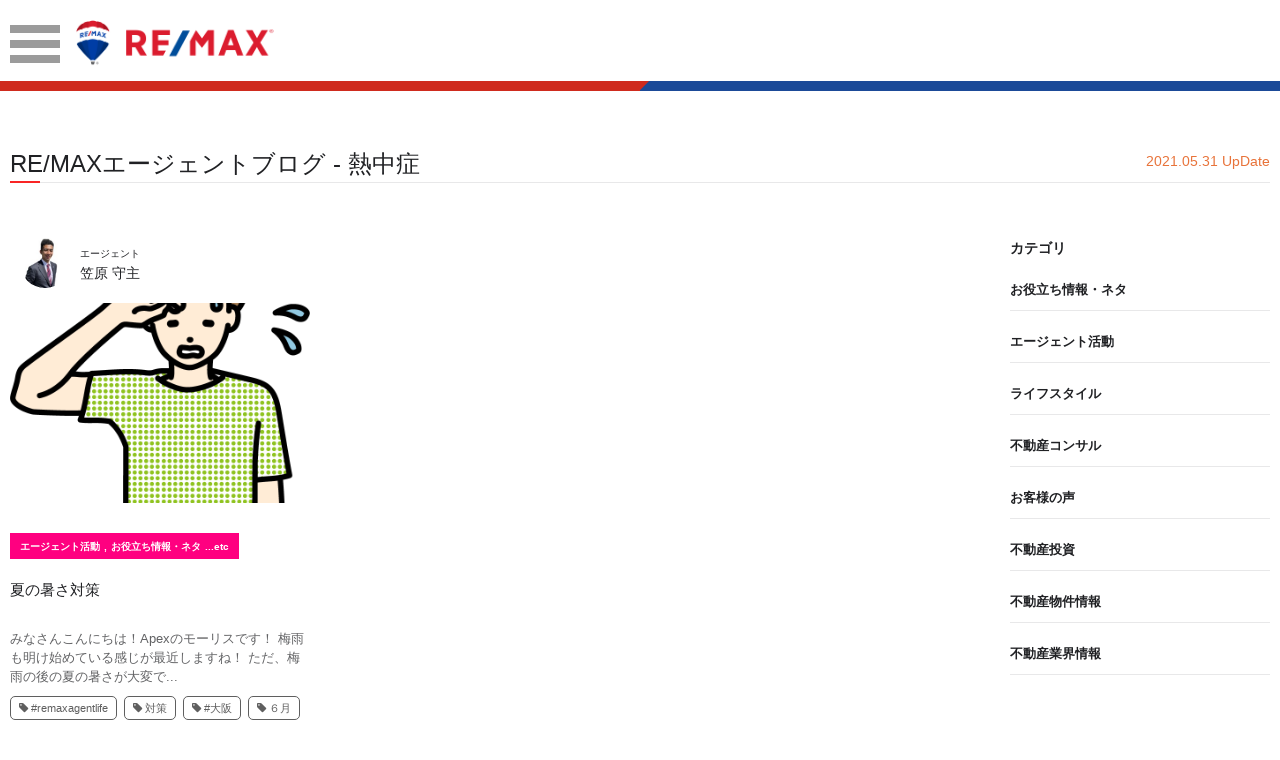

--- FILE ---
content_type: text/html; charset=UTF-8
request_url: https://remax-agt.net/agentblog_tags/%E7%86%B1%E4%B8%AD%E7%97%87/
body_size: 33962
content:
<!doctype html>
<html lang="ja">
<head>
<!-- Google Tag Manager -->
<script>(function(w,d,s,l,i){w[l]=w[l]||[];w[l].push({'gtm.start':
new Date().getTime(),event:'gtm.js'});var f=d.getElementsByTagName(s)[0],
j=d.createElement(s),dl=l!='dataLayer'?'&l='+l:'';j.async=true;j.src=
'https://www.googletagmanager.com/gtm.js?id='+i+dl;f.parentNode.insertBefore(j,f);
})(window,document,'script','dataLayer','GTM-M99TKT4');</script>
<!-- End Google Tag Manager -->
<meta charset="UTF-8">
<meta name="viewport" content="width=device-width,user-scalable=no">
<meta name="description" content="">
<meta name="keywords"  content="RE/MAX JAPAN, リマックス ジャパン, 不動産, フランチャイズ, 住居, 売買, 賃貸, 住宅, 商業, 投資, リゾート, マンション, アパート, ホテル, 土地, オフィス, 事務所, 店舗,高層ビル," />
<meta property='og:locale' content='ja_JP' />
<meta property='fb:app_id' content='1870070593303137'/>
<meta property='og:site_name' content='RE/MAX エージェントサイト '/>
<meta property='og:title' content='RE/MAXエージェントブログ - 熱中症 '/>
<meta property='og:description' content=' '/>
<meta property='og:url' content='https://remax-agt.net/agentblog_tags/%E7%86%B1%E4%B8%AD%E7%97%87/' />
<meta property='og:type' content='article' />
<meta property='og:image' content='https://remax-agt.net/wp-content/themes/krs/images/home/home_ogp.jpg' />
<link rel="stylesheet" href="https://remax-agt.net/wp-content/themes/krs/js/sliderPro/slider-pro.min.css">
<link rel="stylesheet" href="https://remax-agt.net/wp-content/themes/krs/js/lightbox/css/lightbox.min.css">
<link rel="stylesheet" href="https://remax-agt.net/wp-content/themes/krs/css/style.css">
<title>熱中症 | RE/MAX エージェントサイト</title>
<meta name='robots' content='max-image-preview:large' />
<link rel="alternate" type="application/rss+xml" title="RE/MAX エージェントサイト &raquo; 熱中症 タグ のフィード" href="https://remax-agt.net/agentblog_tags/%e7%86%b1%e4%b8%ad%e7%97%87/feed/" />
<script type="text/javascript">
/* <![CDATA[ */
window._wpemojiSettings = {"baseUrl":"https:\/\/s.w.org\/images\/core\/emoji\/15.0.3\/72x72\/","ext":".png","svgUrl":"https:\/\/s.w.org\/images\/core\/emoji\/15.0.3\/svg\/","svgExt":".svg","source":{"concatemoji":"https:\/\/remax-agt.net\/wp-includes\/js\/wp-emoji-release.min.js?ver=6.5.7"}};
/*! This file is auto-generated */
!function(i,n){var o,s,e;function c(e){try{var t={supportTests:e,timestamp:(new Date).valueOf()};sessionStorage.setItem(o,JSON.stringify(t))}catch(e){}}function p(e,t,n){e.clearRect(0,0,e.canvas.width,e.canvas.height),e.fillText(t,0,0);var t=new Uint32Array(e.getImageData(0,0,e.canvas.width,e.canvas.height).data),r=(e.clearRect(0,0,e.canvas.width,e.canvas.height),e.fillText(n,0,0),new Uint32Array(e.getImageData(0,0,e.canvas.width,e.canvas.height).data));return t.every(function(e,t){return e===r[t]})}function u(e,t,n){switch(t){case"flag":return n(e,"\ud83c\udff3\ufe0f\u200d\u26a7\ufe0f","\ud83c\udff3\ufe0f\u200b\u26a7\ufe0f")?!1:!n(e,"\ud83c\uddfa\ud83c\uddf3","\ud83c\uddfa\u200b\ud83c\uddf3")&&!n(e,"\ud83c\udff4\udb40\udc67\udb40\udc62\udb40\udc65\udb40\udc6e\udb40\udc67\udb40\udc7f","\ud83c\udff4\u200b\udb40\udc67\u200b\udb40\udc62\u200b\udb40\udc65\u200b\udb40\udc6e\u200b\udb40\udc67\u200b\udb40\udc7f");case"emoji":return!n(e,"\ud83d\udc26\u200d\u2b1b","\ud83d\udc26\u200b\u2b1b")}return!1}function f(e,t,n){var r="undefined"!=typeof WorkerGlobalScope&&self instanceof WorkerGlobalScope?new OffscreenCanvas(300,150):i.createElement("canvas"),a=r.getContext("2d",{willReadFrequently:!0}),o=(a.textBaseline="top",a.font="600 32px Arial",{});return e.forEach(function(e){o[e]=t(a,e,n)}),o}function t(e){var t=i.createElement("script");t.src=e,t.defer=!0,i.head.appendChild(t)}"undefined"!=typeof Promise&&(o="wpEmojiSettingsSupports",s=["flag","emoji"],n.supports={everything:!0,everythingExceptFlag:!0},e=new Promise(function(e){i.addEventListener("DOMContentLoaded",e,{once:!0})}),new Promise(function(t){var n=function(){try{var e=JSON.parse(sessionStorage.getItem(o));if("object"==typeof e&&"number"==typeof e.timestamp&&(new Date).valueOf()<e.timestamp+604800&&"object"==typeof e.supportTests)return e.supportTests}catch(e){}return null}();if(!n){if("undefined"!=typeof Worker&&"undefined"!=typeof OffscreenCanvas&&"undefined"!=typeof URL&&URL.createObjectURL&&"undefined"!=typeof Blob)try{var e="postMessage("+f.toString()+"("+[JSON.stringify(s),u.toString(),p.toString()].join(",")+"));",r=new Blob([e],{type:"text/javascript"}),a=new Worker(URL.createObjectURL(r),{name:"wpTestEmojiSupports"});return void(a.onmessage=function(e){c(n=e.data),a.terminate(),t(n)})}catch(e){}c(n=f(s,u,p))}t(n)}).then(function(e){for(var t in e)n.supports[t]=e[t],n.supports.everything=n.supports.everything&&n.supports[t],"flag"!==t&&(n.supports.everythingExceptFlag=n.supports.everythingExceptFlag&&n.supports[t]);n.supports.everythingExceptFlag=n.supports.everythingExceptFlag&&!n.supports.flag,n.DOMReady=!1,n.readyCallback=function(){n.DOMReady=!0}}).then(function(){return e}).then(function(){var e;n.supports.everything||(n.readyCallback(),(e=n.source||{}).concatemoji?t(e.concatemoji):e.wpemoji&&e.twemoji&&(t(e.twemoji),t(e.wpemoji)))}))}((window,document),window._wpemojiSettings);
/* ]]> */
</script>
<style id='wp-emoji-styles-inline-css' type='text/css'>

	img.wp-smiley, img.emoji {
		display: inline !important;
		border: none !important;
		box-shadow: none !important;
		height: 1em !important;
		width: 1em !important;
		margin: 0 0.07em !important;
		vertical-align: -0.1em !important;
		background: none !important;
		padding: 0 !important;
	}
</style>
<link rel='stylesheet' id='wp-block-library-css' href='https://remax-agt.net/wp-includes/css/dist/block-library/style.min.css?ver=6.5.7' type='text/css' media='all' />
<style id='classic-theme-styles-inline-css' type='text/css'>
/*! This file is auto-generated */
.wp-block-button__link{color:#fff;background-color:#32373c;border-radius:9999px;box-shadow:none;text-decoration:none;padding:calc(.667em + 2px) calc(1.333em + 2px);font-size:1.125em}.wp-block-file__button{background:#32373c;color:#fff;text-decoration:none}
</style>
<style id='global-styles-inline-css' type='text/css'>
body{--wp--preset--color--black: #000000;--wp--preset--color--cyan-bluish-gray: #abb8c3;--wp--preset--color--white: #ffffff;--wp--preset--color--pale-pink: #f78da7;--wp--preset--color--vivid-red: #cf2e2e;--wp--preset--color--luminous-vivid-orange: #ff6900;--wp--preset--color--luminous-vivid-amber: #fcb900;--wp--preset--color--light-green-cyan: #7bdcb5;--wp--preset--color--vivid-green-cyan: #00d084;--wp--preset--color--pale-cyan-blue: #8ed1fc;--wp--preset--color--vivid-cyan-blue: #0693e3;--wp--preset--color--vivid-purple: #9b51e0;--wp--preset--gradient--vivid-cyan-blue-to-vivid-purple: linear-gradient(135deg,rgba(6,147,227,1) 0%,rgb(155,81,224) 100%);--wp--preset--gradient--light-green-cyan-to-vivid-green-cyan: linear-gradient(135deg,rgb(122,220,180) 0%,rgb(0,208,130) 100%);--wp--preset--gradient--luminous-vivid-amber-to-luminous-vivid-orange: linear-gradient(135deg,rgba(252,185,0,1) 0%,rgba(255,105,0,1) 100%);--wp--preset--gradient--luminous-vivid-orange-to-vivid-red: linear-gradient(135deg,rgba(255,105,0,1) 0%,rgb(207,46,46) 100%);--wp--preset--gradient--very-light-gray-to-cyan-bluish-gray: linear-gradient(135deg,rgb(238,238,238) 0%,rgb(169,184,195) 100%);--wp--preset--gradient--cool-to-warm-spectrum: linear-gradient(135deg,rgb(74,234,220) 0%,rgb(151,120,209) 20%,rgb(207,42,186) 40%,rgb(238,44,130) 60%,rgb(251,105,98) 80%,rgb(254,248,76) 100%);--wp--preset--gradient--blush-light-purple: linear-gradient(135deg,rgb(255,206,236) 0%,rgb(152,150,240) 100%);--wp--preset--gradient--blush-bordeaux: linear-gradient(135deg,rgb(254,205,165) 0%,rgb(254,45,45) 50%,rgb(107,0,62) 100%);--wp--preset--gradient--luminous-dusk: linear-gradient(135deg,rgb(255,203,112) 0%,rgb(199,81,192) 50%,rgb(65,88,208) 100%);--wp--preset--gradient--pale-ocean: linear-gradient(135deg,rgb(255,245,203) 0%,rgb(182,227,212) 50%,rgb(51,167,181) 100%);--wp--preset--gradient--electric-grass: linear-gradient(135deg,rgb(202,248,128) 0%,rgb(113,206,126) 100%);--wp--preset--gradient--midnight: linear-gradient(135deg,rgb(2,3,129) 0%,rgb(40,116,252) 100%);--wp--preset--font-size--small: 13px;--wp--preset--font-size--medium: 20px;--wp--preset--font-size--large: 36px;--wp--preset--font-size--x-large: 42px;--wp--preset--spacing--20: 0.44rem;--wp--preset--spacing--30: 0.67rem;--wp--preset--spacing--40: 1rem;--wp--preset--spacing--50: 1.5rem;--wp--preset--spacing--60: 2.25rem;--wp--preset--spacing--70: 3.38rem;--wp--preset--spacing--80: 5.06rem;--wp--preset--shadow--natural: 6px 6px 9px rgba(0, 0, 0, 0.2);--wp--preset--shadow--deep: 12px 12px 50px rgba(0, 0, 0, 0.4);--wp--preset--shadow--sharp: 6px 6px 0px rgba(0, 0, 0, 0.2);--wp--preset--shadow--outlined: 6px 6px 0px -3px rgba(255, 255, 255, 1), 6px 6px rgba(0, 0, 0, 1);--wp--preset--shadow--crisp: 6px 6px 0px rgba(0, 0, 0, 1);}:where(.is-layout-flex){gap: 0.5em;}:where(.is-layout-grid){gap: 0.5em;}body .is-layout-flex{display: flex;}body .is-layout-flex{flex-wrap: wrap;align-items: center;}body .is-layout-flex > *{margin: 0;}body .is-layout-grid{display: grid;}body .is-layout-grid > *{margin: 0;}:where(.wp-block-columns.is-layout-flex){gap: 2em;}:where(.wp-block-columns.is-layout-grid){gap: 2em;}:where(.wp-block-post-template.is-layout-flex){gap: 1.25em;}:where(.wp-block-post-template.is-layout-grid){gap: 1.25em;}.has-black-color{color: var(--wp--preset--color--black) !important;}.has-cyan-bluish-gray-color{color: var(--wp--preset--color--cyan-bluish-gray) !important;}.has-white-color{color: var(--wp--preset--color--white) !important;}.has-pale-pink-color{color: var(--wp--preset--color--pale-pink) !important;}.has-vivid-red-color{color: var(--wp--preset--color--vivid-red) !important;}.has-luminous-vivid-orange-color{color: var(--wp--preset--color--luminous-vivid-orange) !important;}.has-luminous-vivid-amber-color{color: var(--wp--preset--color--luminous-vivid-amber) !important;}.has-light-green-cyan-color{color: var(--wp--preset--color--light-green-cyan) !important;}.has-vivid-green-cyan-color{color: var(--wp--preset--color--vivid-green-cyan) !important;}.has-pale-cyan-blue-color{color: var(--wp--preset--color--pale-cyan-blue) !important;}.has-vivid-cyan-blue-color{color: var(--wp--preset--color--vivid-cyan-blue) !important;}.has-vivid-purple-color{color: var(--wp--preset--color--vivid-purple) !important;}.has-black-background-color{background-color: var(--wp--preset--color--black) !important;}.has-cyan-bluish-gray-background-color{background-color: var(--wp--preset--color--cyan-bluish-gray) !important;}.has-white-background-color{background-color: var(--wp--preset--color--white) !important;}.has-pale-pink-background-color{background-color: var(--wp--preset--color--pale-pink) !important;}.has-vivid-red-background-color{background-color: var(--wp--preset--color--vivid-red) !important;}.has-luminous-vivid-orange-background-color{background-color: var(--wp--preset--color--luminous-vivid-orange) !important;}.has-luminous-vivid-amber-background-color{background-color: var(--wp--preset--color--luminous-vivid-amber) !important;}.has-light-green-cyan-background-color{background-color: var(--wp--preset--color--light-green-cyan) !important;}.has-vivid-green-cyan-background-color{background-color: var(--wp--preset--color--vivid-green-cyan) !important;}.has-pale-cyan-blue-background-color{background-color: var(--wp--preset--color--pale-cyan-blue) !important;}.has-vivid-cyan-blue-background-color{background-color: var(--wp--preset--color--vivid-cyan-blue) !important;}.has-vivid-purple-background-color{background-color: var(--wp--preset--color--vivid-purple) !important;}.has-black-border-color{border-color: var(--wp--preset--color--black) !important;}.has-cyan-bluish-gray-border-color{border-color: var(--wp--preset--color--cyan-bluish-gray) !important;}.has-white-border-color{border-color: var(--wp--preset--color--white) !important;}.has-pale-pink-border-color{border-color: var(--wp--preset--color--pale-pink) !important;}.has-vivid-red-border-color{border-color: var(--wp--preset--color--vivid-red) !important;}.has-luminous-vivid-orange-border-color{border-color: var(--wp--preset--color--luminous-vivid-orange) !important;}.has-luminous-vivid-amber-border-color{border-color: var(--wp--preset--color--luminous-vivid-amber) !important;}.has-light-green-cyan-border-color{border-color: var(--wp--preset--color--light-green-cyan) !important;}.has-vivid-green-cyan-border-color{border-color: var(--wp--preset--color--vivid-green-cyan) !important;}.has-pale-cyan-blue-border-color{border-color: var(--wp--preset--color--pale-cyan-blue) !important;}.has-vivid-cyan-blue-border-color{border-color: var(--wp--preset--color--vivid-cyan-blue) !important;}.has-vivid-purple-border-color{border-color: var(--wp--preset--color--vivid-purple) !important;}.has-vivid-cyan-blue-to-vivid-purple-gradient-background{background: var(--wp--preset--gradient--vivid-cyan-blue-to-vivid-purple) !important;}.has-light-green-cyan-to-vivid-green-cyan-gradient-background{background: var(--wp--preset--gradient--light-green-cyan-to-vivid-green-cyan) !important;}.has-luminous-vivid-amber-to-luminous-vivid-orange-gradient-background{background: var(--wp--preset--gradient--luminous-vivid-amber-to-luminous-vivid-orange) !important;}.has-luminous-vivid-orange-to-vivid-red-gradient-background{background: var(--wp--preset--gradient--luminous-vivid-orange-to-vivid-red) !important;}.has-very-light-gray-to-cyan-bluish-gray-gradient-background{background: var(--wp--preset--gradient--very-light-gray-to-cyan-bluish-gray) !important;}.has-cool-to-warm-spectrum-gradient-background{background: var(--wp--preset--gradient--cool-to-warm-spectrum) !important;}.has-blush-light-purple-gradient-background{background: var(--wp--preset--gradient--blush-light-purple) !important;}.has-blush-bordeaux-gradient-background{background: var(--wp--preset--gradient--blush-bordeaux) !important;}.has-luminous-dusk-gradient-background{background: var(--wp--preset--gradient--luminous-dusk) !important;}.has-pale-ocean-gradient-background{background: var(--wp--preset--gradient--pale-ocean) !important;}.has-electric-grass-gradient-background{background: var(--wp--preset--gradient--electric-grass) !important;}.has-midnight-gradient-background{background: var(--wp--preset--gradient--midnight) !important;}.has-small-font-size{font-size: var(--wp--preset--font-size--small) !important;}.has-medium-font-size{font-size: var(--wp--preset--font-size--medium) !important;}.has-large-font-size{font-size: var(--wp--preset--font-size--large) !important;}.has-x-large-font-size{font-size: var(--wp--preset--font-size--x-large) !important;}
.wp-block-navigation a:where(:not(.wp-element-button)){color: inherit;}
:where(.wp-block-post-template.is-layout-flex){gap: 1.25em;}:where(.wp-block-post-template.is-layout-grid){gap: 1.25em;}
:where(.wp-block-columns.is-layout-flex){gap: 2em;}:where(.wp-block-columns.is-layout-grid){gap: 2em;}
.wp-block-pullquote{font-size: 1.5em;line-height: 1.6;}
</style>
<link rel="https://api.w.org/" href="https://remax-agt.net/wp-json/" /></head>
<body class="archive tax-agentblog_tags term-721">
	<!-- facebook プラグイン用 全ページ適用 -->
<div id="fb-root"></div>
<script>(function(d, s, id) {
var js, fjs = d.getElementsByTagName(s)[0];
if (d.getElementById(id)) return;
js = d.createElement(s); js.id = id;
js.src = 'https://connect.facebook.net/ja_JP/sdk.js#xfbml=1&version=v3.2&appId=1870070593303137';
fjs.parentNode.insertBefore(js, fjs);
}(document, 'script', 'facebook-jssdk'));</script>
<!-- Google Tag Manager (noscript) -->
<noscript><iframe src="https://www.googletagmanager.com/ns.html?id=GTM-M99TKT4"
height="0" width="0" style="display:none;visibility:hidden"></iframe></noscript>
<!-- End Google Tag Manager (noscript) -->

<div class="menu_content">
	<div class="menu_top_logo"><a href="https://remax-agt.net"><img src="https://remax-agt.net/wp-content/themes/krs/images/logo.png" alt="REMAX JAPAN" width="210" height="49" srcset="https://remax-agt.net/wp-content/themes/krs/images/logo@2x.png 2x"></a></div>
	<nav>
		<ul class="menu_nav">
			<li class="nav_li"><a href="https://remax-agt.net">Home</a></li>
						<li class="nav_li"><a class="slide" href="https://remax-agt.net/agentblog/">エージェントブログ</a>
				<ul class="child">
											<li><a href="https://remax-agt.net/agentblog_cate/%e3%81%8a%e5%bd%b9%e7%ab%8b%e3%81%a1%e6%83%85%e5%a0%b1%e3%83%bb%e3%83%8d%e3%82%bf/">お役立ち情報・ネタ</a></li>
											<li><a href="https://remax-agt.net/agentblog_cate/%e3%82%a8%e3%83%bc%e3%82%b8%e3%82%a7%e3%83%b3%e3%83%88%e6%b4%bb%e5%8b%95/">エージェント活動</a></li>
											<li><a href="https://remax-agt.net/agentblog_cate/%e3%83%a9%e3%82%a4%e3%83%95%e3%82%b9%e3%82%bf%e3%82%a4%e3%83%ab/">ライフスタイル</a></li>
											<li><a href="https://remax-agt.net/agentblog_cate/%e4%b8%8d%e5%8b%95%e7%94%a3%e3%82%b3%e3%83%b3%e3%82%b5%e3%83%ab/">不動産コンサル</a></li>
											<li><a href="https://remax-agt.net/agentblog_cate/%e3%81%8a%e5%ae%a2%e6%a7%98%e3%81%ae%e5%a3%b0/">お客様の声</a></li>
											<li><a href="https://remax-agt.net/agentblog_cate/%e4%b8%8d%e5%8b%95%e7%94%a3%e6%8a%95%e8%b3%87/">不動産投資</a></li>
											<li><a href="https://remax-agt.net/agentblog_cate/%e4%b8%8d%e5%8b%95%e7%94%a3%e7%89%a9%e4%bb%b6%e6%83%85%e5%a0%b1/">不動産物件情報</a></li>
											<li><a href="https://remax-agt.net/agentblog_cate/%e4%b8%8d%e5%8b%95%e7%94%a3%e6%a5%ad%e7%95%8c%e6%83%85%e5%a0%b1/">不動産業界情報</a></li>
									</ul>
			</li>
			<li class="nav_li"><a href="https://remax-agt.net/agents/">エージェント紹介</a></li>
			<li class="nav_li"><a href="https://remax-agt.net/office/">オフィス紹介</a></li>
		</ul>
	</nav>
	<div class="sns">
		<ul>
			<li><a href="https://www.facebook.com/RemaxJapan" target="_blank">Facebook</a></li>
			<li><a href="https://twitter.com/remax" target="_blank">Twitter</a></li>
		</ul>
	</div>
</div>
<div id="all_content_wrapper">
<header>
	<div class="common_header">
		<div class="wrapper clearfix">
			<div class="menu"><a class="btn_menu_open" href="#"><img src="https://remax-agt.net/wp-content/themes/krs/images/icon_menu.png" alt="MENU" width="50" height="38" class="" srcset="https://remax-agt.net/wp-content/themes/krs/images/icon_menu@2x.png 2x"></a></div>
			<div class="logo"><a href="https://remax-agt.net"><img src="https://remax-agt.net/wp-content/themes/krs/images/logo.png" alt="REMAX/KANSAI OSAKA" width="199" height="50" srcset="https://remax-agt.net/wp-content/themes/krs/images/logo@2x.png 2x"></a></div>
		</div>
		<div class="bdr_style bdr_style01"><span class="left"></span><span class="right"></span></div>
	</div>

   
</header>


<div class="wrapper">
    <h2 class="nd_title t_style3">
        <span class="tit">RE/MAXエージェントブログ - 熱中症</span>
        <span class="date">2021.05.31 UpDate</span>
    </h2>
        <div class="archive_container">
                <div class="archives_list_wrap">
    <ul class="archives_list">
                <li>
            <div class="agent_name_wrap">
                <div class="icon_box">
                    <a href="https://remax-agt.net/agentblog/?agent=210501Maurice">
                                            <img width="150" height="150" src="https://remax-agt.net/wp-content/uploads/2021/05/IMG_2170-150x150.jpg" class="attachment-thumbnail size-thumbnail" alt="" decoding="async" />                                        </a>
                </div>
                <div class="name"><a href="https://remax-agt.net/agentblog/?agent=210501Maurice">
                    <span class="position">エージェント</span><br>
                    笠原 守主                </a></div>
            </div>
            <div class="img_box">
                                <a href="https://remax-agt.net/agentblog/%e5%a4%8f%e3%81%ae%e6%9a%91%e3%81%95%e5%af%be%e7%ad%96/">
                <div class="img_box_in" style="background-image:url('https://remax-agt.net/wp-content/uploads/2021/05/sweat_man_color-680x600.png') ";></div>
                </a>
            </div>
            <div class="category_list">
                <div class="category_list_in" style="background-color: #ff0080">


                                                    <a href="https://remax-agt.net/agentblog_cate/%e3%82%a8%e3%83%bc%e3%82%b8%e3%82%a7%e3%83%b3%e3%83%88%e6%b4%bb%e5%8b%95/">エージェント活動</a>
                                                    <span class="sepalate">,</span>
                    <a href="https://remax-agt.net/agentblog_cate/%e3%81%8a%e5%bd%b9%e7%ab%8b%e3%81%a1%e6%83%85%e5%a0%b1%e3%83%bb%e3%83%8d%e3%82%bf/">お役立ち情報・ネタ</a>
                                                     <span class="etc">...etc</span>
                                </div>
            </div>
            <p class="title"><a href="https://remax-agt.net/agentblog/%e5%a4%8f%e3%81%ae%e6%9a%91%e3%81%95%e5%af%be%e7%ad%96/">夏の暑さ対策</a></p>
            <p class="content">
                <a href="https://remax-agt.net/agentblog/%e5%a4%8f%e3%81%ae%e6%9a%91%e3%81%95%e5%af%be%e7%ad%96/">
                みなさんこんにちは！Apexのモーリスです！ 梅雨も明け始めている感じが最近しますね！ ただ、梅雨の後の夏の暑さが大変で...                </a>
            </p>
            <!--タグ一覧--->
                        <div class="tag_loop">
                                <a href="https://remax-agt.net/agentblog_tags/remaxagentlife/"><i class="fa fa-tag" aria-hidden="true"></i>#remaxagentlife</a>
                                <a href="https://remax-agt.net/agentblog_tags/%e5%af%be%e7%ad%96/"><i class="fa fa-tag" aria-hidden="true"></i>対策</a>
                                <a href="https://remax-agt.net/agentblog_tags/%e5%a4%a7%e9%98%aa/"><i class="fa fa-tag" aria-hidden="true"></i>#大阪</a>
                                <a href="https://remax-agt.net/agentblog_tags/%ef%bc%96%e6%9c%88/"><i class="fa fa-tag" aria-hidden="true"></i>６月</a>
                                <a href="https://remax-agt.net/agentblog_tags/%e6%9a%91%e3%81%95/"><i class="fa fa-tag" aria-hidden="true"></i>暑さ</a>
                            </div>
                </li>
    </ul>
</div>        <div class="archives_side">
    <ul class="parent_cate">
    <h2>カテゴリ</h2>
            <li class="parent"><a href="https://remax-agt.net/agentblog_cate/%e3%81%8a%e5%bd%b9%e7%ab%8b%e3%81%a1%e6%83%85%e5%a0%b1%e3%83%bb%e3%83%8d%e3%82%bf/">お役立ち情報・ネタ</a></li>
        <ul class="child_cate">
                    </ul>
            <li class="parent"><a href="https://remax-agt.net/agentblog_cate/%e3%82%a8%e3%83%bc%e3%82%b8%e3%82%a7%e3%83%b3%e3%83%88%e6%b4%bb%e5%8b%95/">エージェント活動</a></li>
        <ul class="child_cate">
                    </ul>
            <li class="parent"><a href="https://remax-agt.net/agentblog_cate/%e3%83%a9%e3%82%a4%e3%83%95%e3%82%b9%e3%82%bf%e3%82%a4%e3%83%ab/">ライフスタイル</a></li>
        <ul class="child_cate">
                    </ul>
            <li class="parent"><a href="https://remax-agt.net/agentblog_cate/%e4%b8%8d%e5%8b%95%e7%94%a3%e3%82%b3%e3%83%b3%e3%82%b5%e3%83%ab/">不動産コンサル</a></li>
        <ul class="child_cate">
                    </ul>
            <li class="parent"><a href="https://remax-agt.net/agentblog_cate/%e3%81%8a%e5%ae%a2%e6%a7%98%e3%81%ae%e5%a3%b0/">お客様の声</a></li>
        <ul class="child_cate">
                    </ul>
            <li class="parent"><a href="https://remax-agt.net/agentblog_cate/%e4%b8%8d%e5%8b%95%e7%94%a3%e6%8a%95%e8%b3%87/">不動産投資</a></li>
        <ul class="child_cate">
                    </ul>
            <li class="parent"><a href="https://remax-agt.net/agentblog_cate/%e4%b8%8d%e5%8b%95%e7%94%a3%e7%89%a9%e4%bb%b6%e6%83%85%e5%a0%b1/">不動産物件情報</a></li>
        <ul class="child_cate">
                    </ul>
            <li class="parent"><a href="https://remax-agt.net/agentblog_cate/%e4%b8%8d%e5%8b%95%e7%94%a3%e6%a5%ad%e7%95%8c%e6%83%85%e5%a0%b1/">不動産業界情報</a></li>
        <ul class="child_cate">
                    </ul>
        </ul>
        <div class="agent_list_wrap">
        <p class="title"><a href="https://remax-agt.net/agents/">エージェント</a></p>
        <ul class="agent_list">
                        <li>
                <a href="https://remax-agt.net/agentblog/?agent=210501Maurice">
                    <div class="info_wrap">
                        <div class="icon">
                                                            <img width="150" height="150" src="https://remax-agt.net/wp-content/uploads/2021/05/IMG_2170-150x150.jpg" class="attachment-thumbnail size-thumbnail" alt="" decoding="async" loading="lazy" />                                                    </div>
                        <div class="info">
                            <p class="name">笠原 守主</p>
                            <p class="mail">maurice.kasahara@remax-agt.net</p>
                        </div>
                        <div class="arrow"><i class="fa fa-chevron-right" aria-hidden="true"></i></div>
                    </div>
                </a>
            </li>
                    </ul>
    </div>
        <!--タグ一覧--->
        <div class="tag_loop">
        <h2 class="mt20 mb20">人気のタグ</h2>
                    <a href="https://remax-agt.net/agentblog_tags/osakarealestate/"><i class="fa fa-tag" aria-hidden="true"></i>osakarealestate</a>
                    <a href="https://remax-agt.net/agentblog_tags/%e3%82%a8%e3%83%bc%e3%82%b8%e3%82%a7%e3%83%b3%e3%83%88/"><i class="fa fa-tag" aria-hidden="true"></i>エージェント</a>
                    <a href="https://remax-agt.net/agentblog_tags/%e4%b8%8d%e5%8b%95%e7%94%a3%e3%81%af%e3%82%a8%e3%83%bc%e3%82%b8%e3%82%a7%e3%83%b3%e3%83%88%e3%81%ab%e7%9b%b8%e8%ab%87/"><i class="fa fa-tag" aria-hidden="true"></i>不動産はエージェントに相談</a>
                    <a href="https://remax-agt.net/agentblog_tags/%e4%b8%8d%e5%8b%95%e7%94%a3/"><i class="fa fa-tag" aria-hidden="true"></i>不動産</a>
                    <a href="https://remax-agt.net/agentblog_tags/movingtojapan/"><i class="fa fa-tag" aria-hidden="true"></i>#MovingToJapan</a>
                    <a href="https://remax-agt.net/agentblog_tags/%e4%b8%8d%e5%8b%95%e7%94%a3%e6%8a%95%e8%b3%87/"><i class="fa fa-tag" aria-hidden="true"></i>不動産投資</a>
                    <a href="https://remax-agt.net/agentblog_tags/japanliving/"><i class="fa fa-tag" aria-hidden="true"></i>#JapanLiving</a>
                    <a href="https://remax-agt.net/agentblog_tags/remaxjapan/"><i class="fa fa-tag" aria-hidden="true"></i>remaxjapan</a>
                    <a href="https://remax-agt.net/agentblog_tags/%ef%bc%83%e4%b8%8d%e5%8b%95%e7%94%a3%e3%81%af%e3%82%a8%e3%83%bc%e3%82%b8%e3%82%a7%e3%83%b3%e3%83%88%e3%81%ab%e7%9b%b8%e8%ab%87/"><i class="fa fa-tag" aria-hidden="true"></i>＃不動産はエージェントに相談</a>
                    <a href="https://remax-agt.net/agentblog_tags/japaneseculture/"><i class="fa fa-tag" aria-hidden="true"></i>#JapaneseCulture</a>
                    <a href="https://remax-agt.net/agentblog_tags/%e6%96%b0%e3%81%97%e3%81%84%e7%ac%ac%e4%b8%89%e3%81%ae%e5%83%8d%e3%81%8d%e6%96%b9/"><i class="fa fa-tag" aria-hidden="true"></i>#新しい第三の働き方</a>
                    <a href="https://remax-agt.net/agentblog_tags/%e4%b8%8d%e5%8b%95%e7%94%a3%e3%82%a8%e3%83%bc%e3%82%b8%e3%82%a7%e3%83%b3%e3%83%88/"><i class="fa fa-tag" aria-hidden="true"></i>不動産エージェント</a>
                    <a href="https://remax-agt.net/agentblog_tags/remax/"><i class="fa fa-tag" aria-hidden="true"></i>remax</a>
                    <a href="https://remax-agt.net/agentblog_tags/%e6%96%b0%e3%81%97%e3%81%84%e4%b8%8d%e5%8b%95%e7%94%a3%e4%bb%b2%e4%bb%8b%e6%a5%ad/"><i class="fa fa-tag" aria-hidden="true"></i>#新しい不動産仲介業</a>
                    <a href="https://remax-agt.net/agentblog_tags/%e8%b3%87%e7%94%a3%e9%81%8b%e7%94%a8%e9%80%9a%e4%bf%a1%e7%b0%bf/"><i class="fa fa-tag" aria-hidden="true"></i>資産運用通信簿</a>
                    <a href="https://remax-agt.net/agentblog_tags/realestatejapan/"><i class="fa fa-tag" aria-hidden="true"></i>realestatejapan</a>
                    <a href="https://remax-agt.net/agentblog_tags/remaxlstyle/"><i class="fa fa-tag" aria-hidden="true"></i>#remaxlstyle</a>
                    <a href="https://remax-agt.net/agentblog_tags/%e8%b3%83%e8%b2%b8/"><i class="fa fa-tag" aria-hidden="true"></i>賃貸</a>
                    <a href="https://remax-agt.net/agentblog_tags/investment/"><i class="fa fa-tag" aria-hidden="true"></i>investment</a>
                    <a href="https://remax-agt.net/agentblog_tags/realestate/"><i class="fa fa-tag" aria-hidden="true"></i>realestate</a>
                    <a href="https://remax-agt.net/agentblog_tags/%e5%a4%b1%e6%95%97%e3%81%97%e3%81%aa%e3%81%84%e6%96%b9%e6%b3%95/"><i class="fa fa-tag" aria-hidden="true"></i>失敗しない方法</a>
                    <a href="https://remax-agt.net/agentblog_tags/osaka/"><i class="fa fa-tag" aria-hidden="true"></i>Osaka</a>
                    <a href="https://remax-agt.net/agentblog_tags/%e4%bb%b2%e4%bb%8b/"><i class="fa fa-tag" aria-hidden="true"></i>仲介</a>
                    <a href="https://remax-agt.net/agentblog_tags/%e3%81%8a%e9%83%a8%e5%b1%8b%e6%8e%a2%e3%81%97/"><i class="fa fa-tag" aria-hidden="true"></i>お部屋探し</a>
                    <a href="https://remax-agt.net/agentblog_tags/%e3%82%b5%e3%83%a9%e3%83%aa%e3%83%bc%e3%83%9e%e3%83%b3%e5%a4%a7%e5%ae%b6%e3%81%95%e3%82%93/"><i class="fa fa-tag" aria-hidden="true"></i>サラリーマン大家さん</a>
                    <a href="https://remax-agt.net/agentblog_tags/%e4%ba%ac%e9%83%bd/"><i class="fa fa-tag" aria-hidden="true"></i>京都</a>
                    <a href="https://remax-agt.net/agentblog_tags/%ef%bc%83j-investment-property/"><i class="fa fa-tag" aria-hidden="true"></i>＃J Investment Property</a>
                    <a href="https://remax-agt.net/agentblog_tags/%e5%80%8b%e4%ba%ba%e5%9e%8b%e7%a2%ba%e5%ae%9a%e6%8b%a0%e5%87%ba%e5%b9%b4%e9%87%91/"><i class="fa fa-tag" aria-hidden="true"></i>個人型確定拠出年金</a>
                    <a href="https://remax-agt.net/agentblog_tags/%e7%a2%ba%e5%ae%9a%e6%8b%a0%e5%87%ba%e5%b9%b4%e9%87%91/"><i class="fa fa-tag" aria-hidden="true"></i>確定拠出年金</a>
                    <a href="https://remax-agt.net/agentblog_tags/ideco/"><i class="fa fa-tag" aria-hidden="true"></i>iDeCo</a>
            </div>
</div>
    </div>
    <div class="pagenate_wrap">
        <div class="paginate_links">
    </div>    </div>
</div>

<div class="totop_wrap">
   <div class="totop"><a href="#" class="scroll"><img src="https://remax-agt.net/wp-content/themes/krs/images/icon_totop.png" alt="ページトップへ" width="31" height="32" srcset="https://remax-agt.net/wp-content/themes/krs/images/icon_totop@2x.png 2x"></a></div>
</div>

<footer id="footer">
   <div class="wrapper">
    
	   <div class="footer_content">
        	   </div>
	   <div class="ftr-base">
			<div class="logo">
				<a href="https://remax-agt.net"><img width="100" src="https://remax-agt.net/wp-content/themes/krs/images/logo.png" alt="logo"></a>
			</div>
			<div class="share_txt">
				Follow RE/MAX JAPAN
			</div>
			<div class="social">
				<a href="https://www.facebook.com/RemaxJapan" target="_blank"><i class="fa fa-facebook-official" aria-hidden="true"></i></a>

				<a href="https://www.youtube.com/channel/UCZHHM78N1EmvasSvBd64_eg" target="_blank"><i class="fa fa-youtube" aria-hidden="true"></i></a>
			</div>
		</div>
	</div>
</footer>


</div>
<!-- #all_content_wrapper -->

<!-- twitter プラグイン用 全ページ適用 -->
<script>window.twttr = (function(d, s, id) {
  var js, fjs = d.getElementsByTagName(s)[0],
    t = window.twttr || {};
  if (d.getElementById(id)) return t;
  js = d.createElement(s);
  js.id = id;
  js.src = "https://platform.twitter.com/widgets.js";
  fjs.parentNode.insertBefore(js, fjs);

  t._e = [];
  t.ready = function(f) {
    t._e.push(f);
  };

  return t;
}(document, "script", "twitter-wjs"));</script>


<!-- Global site tag (gtag.js) - Google Analytics -->
<script async src="https://www.googletagmanager.com/gtag/js?id=UA-109416702-1"></script>
<script>
  window.dataLayer = window.dataLayer || [];
  function gtag(){dataLayer.push(arguments);}
  gtag('js', new Date());

  gtag('config', 'UA-109416702-1');
</script>
<script type="text/javascript" src="https://remax-agt.net/wp-includes/js/wp-embed.min.js?ver=6.5.7" id="wp-embed-js" defer="defer" data-wp-strategy="defer"></script>
<script src="https://code.jquery.com/jquery-1.11.0.min.js"></script>
<script src="https://remax-agt.net/wp-content/themes/krs/js/sliderPro/jquery.sliderPro.min.js"></script>
<script src="https://remax-agt.net/wp-content/themes/krs/js/lightbox/js/lightbox.min.js"></script>
<script src="https://remax-agt.net/wp-content/themes/krs/js/scripts.js"></script>
<script src="https://maps.googleapis.com/maps/api/js?key=AIzaSyAIsMQo6SdAnGyyBAEMQCFOyKrLxb-wQ1Q"></script>
<script src="https://remax-agt.net/wp-content/themes/krs/js/gmap.js"></script>
<script src="https://platform.linkedin.com/in.js" type="text/javascript">lang: ja_JP</script>
<script src="https://sdk.push7.jp/v2/p7sdk.js"></script>
<script>
p7.init("10f6c89b74d2429996806118728f496c",{
  mode:"native",
  subscribe:"auto"
});
</script>
</body>
</html>

--- FILE ---
content_type: text/css
request_url: https://remax-agt.net/wp-content/themes/krs/css/style.css
body_size: 207343
content:
@charset "UTF-8";
/*!
 *  Font Awesome 4.7.0 by @davegandy - http://fontawesome.io - @fontawesome
 *  License - http://fontawesome.io/license (Font: SIL OFL 1.1, CSS: MIT License)
 */@font-face{font-family:FontAwesome;src:url(../fonts/fontawesome-webfont.eot?v=4.7.0);src:url(../fonts/fontawesome-webfont.eot?#iefix&v=4.7.0) format("embedded-opentype"),url(../fonts/fontawesome-webfont.woff2?v=4.7.0) format("woff2"),url(../fonts/fontawesome-webfont.woff?v=4.7.0) format("woff"),url(../fonts/fontawesome-webfont.ttf?v=4.7.0) format("truetype"),url(../fonts/fontawesome-webfont.svg?v=4.7.0#fontawesomeregular) format("svg");font-weight:400;font-style:normal}.fa{display:inline-block;font:normal normal normal 14px/1 FontAwesome;font-size:inherit;text-rendering:auto;-webkit-font-smoothing:antialiased;-moz-osx-font-smoothing:grayscale}.fa-lg{font-size:1.3333333333em;line-height:.75em;vertical-align:-15%}.fa-2x{font-size:2em}.fa-3x{font-size:3em}.fa-4x{font-size:4em}.fa-5x{font-size:5em}.fa-fw{width:1.2857142857em;text-align:center}.fa-ul{padding-left:0;margin-left:2.1428571429em;list-style-type:none}.fa-ul>li{position:relative}.fa-li{position:absolute;left:-2.1428571429em;width:2.1428571429em;top:.1428571429em;text-align:center}.fa-li.fa-lg{left:-1.8571428571em}.fa-border{padding:.2em .25em .15em;border:.08em solid #eee;border-radius:.1em}.fa-pull-left{float:left}.fa-pull-right{float:right}.fa.fa-pull-left{margin-right:.3em}.fa.fa-pull-right{margin-left:.3em}.pull-right{float:right}.pull-left{float:left}.fa.pull-left{margin-right:.3em}.fa.pull-right{margin-left:.3em}.fa-spin{-webkit-animation:fa-spin 2s linear infinite;animation:fa-spin 2s linear infinite}.fa-pulse{-webkit-animation:fa-spin 1s steps(8) infinite;animation:fa-spin 1s steps(8) infinite}@-webkit-keyframes fa-spin{0%{-webkit-transform:rotate(0deg);transform:rotate(0deg)}to{-webkit-transform:rotate(359deg);transform:rotate(359deg)}}@keyframes fa-spin{0%{-webkit-transform:rotate(0deg);transform:rotate(0deg)}to{-webkit-transform:rotate(359deg);transform:rotate(359deg)}}.fa-rotate-90{-ms-filter:"progid:DXImageTransform.Microsoft.BasicImage(rotation=1)";-webkit-transform:rotate(90deg);transform:rotate(90deg)}.fa-rotate-180{-ms-filter:"progid:DXImageTransform.Microsoft.BasicImage(rotation=2)";-webkit-transform:rotate(180deg);transform:rotate(180deg)}.fa-rotate-270{-ms-filter:"progid:DXImageTransform.Microsoft.BasicImage(rotation=3)";-webkit-transform:rotate(270deg);transform:rotate(270deg)}.fa-flip-horizontal{-ms-filter:"progid:DXImageTransform.Microsoft.BasicImage(rotation=0, mirror=1)";-webkit-transform:scaleX(-1);transform:scaleX(-1)}.fa-flip-vertical{-ms-filter:"progid:DXImageTransform.Microsoft.BasicImage(rotation=2, mirror=1)";-webkit-transform:scaleY(-1);transform:scaleY(-1)}:root .fa-flip-horizontal,:root .fa-flip-vertical,:root .fa-rotate-90,:root .fa-rotate-180,:root .fa-rotate-270{-webkit-filter:none;filter:none}.fa-stack{position:relative;display:inline-block;width:2em;height:2em;line-height:2em;vertical-align:middle}.fa-stack-1x,.fa-stack-2x{position:absolute;left:0;width:100%;text-align:center}.fa-stack-1x{line-height:inherit}.fa-stack-2x{font-size:2em}.fa-inverse{color:#fff}.fa-glass:before{content:"\F000"}.fa-music:before{content:"\F001"}.fa-search:before{content:"\F002"}.fa-envelope-o:before{content:"\F003"}.fa-heart:before{content:"\F004"}.fa-star:before{content:"\F005"}.fa-star-o:before{content:"\F006"}.fa-user:before{content:"\F007"}.fa-film:before{content:"\F008"}.fa-th-large:before{content:"\F009"}.fa-th:before{content:"\F00A"}.fa-th-list:before{content:"\F00B"}.fa-check:before{content:"\F00C"}.fa-close:before,.fa-remove:before,.fa-times:before{content:"\F00D"}.fa-search-plus:before{content:"\F00E"}.fa-search-minus:before{content:"\F010"}.fa-power-off:before{content:"\F011"}.fa-signal:before{content:"\F012"}.fa-cog:before,.fa-gear:before{content:"\F013"}.fa-trash-o:before{content:"\F014"}.fa-home:before{content:"\F015"}.fa-file-o:before{content:"\F016"}.fa-clock-o:before{content:"\F017"}.fa-road:before{content:"\F018"}.fa-download:before{content:"\F019"}.fa-arrow-circle-o-down:before{content:"\F01A"}.fa-arrow-circle-o-up:before{content:"\F01B"}.fa-inbox:before{content:"\F01C"}.fa-play-circle-o:before{content:"\F01D"}.fa-repeat:before,.fa-rotate-right:before{content:"\F01E"}.fa-refresh:before{content:"\F021"}.fa-list-alt:before{content:"\F022"}.fa-lock:before{content:"\F023"}.fa-flag:before{content:"\F024"}.fa-headphones:before{content:"\F025"}.fa-volume-off:before{content:"\F026"}.fa-volume-down:before{content:"\F027"}.fa-volume-up:before{content:"\F028"}.fa-qrcode:before{content:"\F029"}.fa-barcode:before{content:"\F02A"}.fa-tag:before{content:"\F02B"}.fa-tags:before{content:"\F02C"}.fa-book:before{content:"\F02D"}.fa-bookmark:before{content:"\F02E"}.fa-print:before{content:"\F02F"}.fa-camera:before{content:"\F030"}.fa-font:before{content:"\F031"}.fa-bold:before{content:"\F032"}.fa-italic:before{content:"\F033"}.fa-text-height:before{content:"\F034"}.fa-text-width:before{content:"\F035"}.fa-align-left:before{content:"\F036"}.fa-align-center:before{content:"\F037"}.fa-align-right:before{content:"\F038"}.fa-align-justify:before{content:"\F039"}.fa-list:before{content:"\F03A"}.fa-dedent:before,.fa-outdent:before{content:"\F03B"}.fa-indent:before{content:"\F03C"}.fa-video-camera:before{content:"\F03D"}.fa-image:before,.fa-photo:before,.fa-picture-o:before{content:"\F03E"}.fa-pencil:before{content:"\F040"}.fa-map-marker:before{content:"\F041"}.fa-adjust:before{content:"\F042"}.fa-tint:before{content:"\F043"}.fa-edit:before,.fa-pencil-square-o:before{content:"\F044"}.fa-share-square-o:before{content:"\F045"}.fa-check-square-o:before{content:"\F046"}.fa-arrows:before{content:"\F047"}.fa-step-backward:before{content:"\F048"}.fa-fast-backward:before{content:"\F049"}.fa-backward:before{content:"\F04A"}.fa-play:before{content:"\F04B"}.fa-pause:before{content:"\F04C"}.fa-stop:before{content:"\F04D"}.fa-forward:before{content:"\F04E"}.fa-fast-forward:before{content:"\F050"}.fa-step-forward:before{content:"\F051"}.fa-eject:before{content:"\F052"}.fa-chevron-left:before{content:"\F053"}.fa-chevron-right:before{content:"\F054"}.fa-plus-circle:before{content:"\F055"}.fa-minus-circle:before{content:"\F056"}.fa-times-circle:before{content:"\F057"}.fa-check-circle:before{content:"\F058"}.fa-question-circle:before{content:"\F059"}.fa-info-circle:before{content:"\F05A"}.fa-crosshairs:before{content:"\F05B"}.fa-times-circle-o:before{content:"\F05C"}.fa-check-circle-o:before{content:"\F05D"}.fa-ban:before{content:"\F05E"}.fa-arrow-left:before{content:"\F060"}.fa-arrow-right:before{content:"\F061"}.fa-arrow-up:before{content:"\F062"}.fa-arrow-down:before{content:"\F063"}.fa-mail-forward:before,.fa-share:before{content:"\F064"}.fa-expand:before{content:"\F065"}.fa-compress:before{content:"\F066"}.fa-plus:before{content:"\F067"}.fa-minus:before{content:"\F068"}.fa-asterisk:before{content:"\F069"}.fa-exclamation-circle:before{content:"\F06A"}.fa-gift:before{content:"\F06B"}.fa-leaf:before{content:"\F06C"}.fa-fire:before{content:"\F06D"}.fa-eye:before{content:"\F06E"}.fa-eye-slash:before{content:"\F070"}.fa-exclamation-triangle:before,.fa-warning:before{content:"\F071"}.fa-plane:before{content:"\F072"}.fa-calendar:before{content:"\F073"}.fa-random:before{content:"\F074"}.fa-comment:before{content:"\F075"}.fa-magnet:before{content:"\F076"}.fa-chevron-up:before{content:"\F077"}.fa-chevron-down:before{content:"\F078"}.fa-retweet:before{content:"\F079"}.fa-shopping-cart:before{content:"\F07A"}.fa-folder:before{content:"\F07B"}.fa-folder-open:before{content:"\F07C"}.fa-arrows-v:before{content:"\F07D"}.fa-arrows-h:before{content:"\F07E"}.fa-bar-chart-o:before,.fa-bar-chart:before{content:"\F080"}.fa-twitter-square:before{content:"\F081"}.fa-facebook-square:before{content:"\F082"}.fa-camera-retro:before{content:"\F083"}.fa-key:before{content:"\F084"}.fa-cogs:before,.fa-gears:before{content:"\F085"}.fa-comments:before{content:"\F086"}.fa-thumbs-o-up:before{content:"\F087"}.fa-thumbs-o-down:before{content:"\F088"}.fa-star-half:before{content:"\F089"}.fa-heart-o:before{content:"\F08A"}.fa-sign-out:before{content:"\F08B"}.fa-linkedin-square:before{content:"\F08C"}.fa-thumb-tack:before{content:"\F08D"}.fa-external-link:before{content:"\F08E"}.fa-sign-in:before{content:"\F090"}.fa-trophy:before{content:"\F091"}.fa-github-square:before{content:"\F092"}.fa-upload:before{content:"\F093"}.fa-lemon-o:before{content:"\F094"}.fa-phone:before{content:"\F095"}.fa-square-o:before{content:"\F096"}.fa-bookmark-o:before{content:"\F097"}.fa-phone-square:before{content:"\F098"}.fa-twitter:before{content:"\F099"}.fa-facebook-f:before,.fa-facebook:before{content:"\F09A"}.fa-github:before{content:"\F09B"}.fa-unlock:before{content:"\F09C"}.fa-credit-card:before{content:"\F09D"}.fa-feed:before,.fa-rss:before{content:"\F09E"}.fa-hdd-o:before{content:"\F0A0"}.fa-bullhorn:before{content:"\F0A1"}.fa-bell:before{content:"\F0F3"}.fa-certificate:before{content:"\F0A3"}.fa-hand-o-right:before{content:"\F0A4"}.fa-hand-o-left:before{content:"\F0A5"}.fa-hand-o-up:before{content:"\F0A6"}.fa-hand-o-down:before{content:"\F0A7"}.fa-arrow-circle-left:before{content:"\F0A8"}.fa-arrow-circle-right:before{content:"\F0A9"}.fa-arrow-circle-up:before{content:"\F0AA"}.fa-arrow-circle-down:before{content:"\F0AB"}.fa-globe:before{content:"\F0AC"}.fa-wrench:before{content:"\F0AD"}.fa-tasks:before{content:"\F0AE"}.fa-filter:before{content:"\F0B0"}.fa-briefcase:before{content:"\F0B1"}.fa-arrows-alt:before{content:"\F0B2"}.fa-group:before,.fa-users:before{content:"\F0C0"}.fa-chain:before,.fa-link:before{content:"\F0C1"}.fa-cloud:before{content:"\F0C2"}.fa-flask:before{content:"\F0C3"}.fa-cut:before,.fa-scissors:before{content:"\F0C4"}.fa-copy:before,.fa-files-o:before{content:"\F0C5"}.fa-paperclip:before{content:"\F0C6"}.fa-floppy-o:before,.fa-save:before{content:"\F0C7"}.fa-square:before{content:"\F0C8"}.fa-bars:before,.fa-navicon:before,.fa-reorder:before{content:"\F0C9"}.fa-list-ul:before{content:"\F0CA"}.fa-list-ol:before{content:"\F0CB"}.fa-strikethrough:before{content:"\F0CC"}.fa-underline:before{content:"\F0CD"}.fa-table:before{content:"\F0CE"}.fa-magic:before{content:"\F0D0"}.fa-truck:before{content:"\F0D1"}.fa-pinterest:before{content:"\F0D2"}.fa-pinterest-square:before{content:"\F0D3"}.fa-google-plus-square:before{content:"\F0D4"}.fa-google-plus:before{content:"\F0D5"}.fa-money:before{content:"\F0D6"}.fa-caret-down:before{content:"\F0D7"}.fa-caret-up:before{content:"\F0D8"}.fa-caret-left:before{content:"\F0D9"}.fa-caret-right:before{content:"\F0DA"}.fa-columns:before{content:"\F0DB"}.fa-sort:before,.fa-unsorted:before{content:"\F0DC"}.fa-sort-desc:before,.fa-sort-down:before{content:"\F0DD"}.fa-sort-asc:before,.fa-sort-up:before{content:"\F0DE"}.fa-envelope:before{content:"\F0E0"}.fa-linkedin:before{content:"\F0E1"}.fa-rotate-left:before,.fa-undo:before{content:"\F0E2"}.fa-gavel:before,.fa-legal:before{content:"\F0E3"}.fa-dashboard:before,.fa-tachometer:before{content:"\F0E4"}.fa-comment-o:before{content:"\F0E5"}.fa-comments-o:before{content:"\F0E6"}.fa-bolt:before,.fa-flash:before{content:"\F0E7"}.fa-sitemap:before{content:"\F0E8"}.fa-umbrella:before{content:"\F0E9"}.fa-clipboard:before,.fa-paste:before{content:"\F0EA"}.fa-lightbulb-o:before{content:"\F0EB"}.fa-exchange:before{content:"\F0EC"}.fa-cloud-download:before{content:"\F0ED"}.fa-cloud-upload:before{content:"\F0EE"}.fa-user-md:before{content:"\F0F0"}.fa-stethoscope:before{content:"\F0F1"}.fa-suitcase:before{content:"\F0F2"}.fa-bell-o:before{content:"\F0A2"}.fa-coffee:before{content:"\F0F4"}.fa-cutlery:before{content:"\F0F5"}.fa-file-text-o:before{content:"\F0F6"}.fa-building-o:before{content:"\F0F7"}.fa-hospital-o:before{content:"\F0F8"}.fa-ambulance:before{content:"\F0F9"}.fa-medkit:before{content:"\F0FA"}.fa-fighter-jet:before{content:"\F0FB"}.fa-beer:before{content:"\F0FC"}.fa-h-square:before{content:"\F0FD"}.fa-plus-square:before{content:"\F0FE"}.fa-angle-double-left:before{content:"\F100"}.fa-angle-double-right:before{content:"\F101"}.fa-angle-double-up:before{content:"\F102"}.fa-angle-double-down:before{content:"\F103"}.fa-angle-left:before{content:"\F104"}.fa-angle-right:before{content:"\F105"}.fa-angle-up:before{content:"\F106"}.fa-angle-down:before{content:"\F107"}.fa-desktop:before{content:"\F108"}.fa-laptop:before{content:"\F109"}.fa-tablet:before{content:"\F10A"}.fa-mobile-phone:before,.fa-mobile:before{content:"\F10B"}.fa-circle-o:before{content:"\F10C"}.fa-quote-left:before{content:"\F10D"}.fa-quote-right:before{content:"\F10E"}.fa-spinner:before{content:"\F110"}.fa-circle:before{content:"\F111"}.fa-mail-reply:before,.fa-reply:before{content:"\F112"}.fa-github-alt:before{content:"\F113"}.fa-folder-o:before{content:"\F114"}.fa-folder-open-o:before{content:"\F115"}.fa-smile-o:before{content:"\F118"}.fa-frown-o:before{content:"\F119"}.fa-meh-o:before{content:"\F11A"}.fa-gamepad:before{content:"\F11B"}.fa-keyboard-o:before{content:"\F11C"}.fa-flag-o:before{content:"\F11D"}.fa-flag-checkered:before{content:"\F11E"}.fa-terminal:before{content:"\F120"}.fa-code:before{content:"\F121"}.fa-mail-reply-all:before,.fa-reply-all:before{content:"\F122"}.fa-star-half-empty:before,.fa-star-half-full:before,.fa-star-half-o:before{content:"\F123"}.fa-location-arrow:before{content:"\F124"}.fa-crop:before{content:"\F125"}.fa-code-fork:before{content:"\F126"}.fa-chain-broken:before,.fa-unlink:before{content:"\F127"}.fa-question:before{content:"\F128"}.fa-info:before{content:"\F129"}.fa-exclamation:before{content:"\F12A"}.fa-superscript:before{content:"\F12B"}.fa-subscript:before{content:"\F12C"}.fa-eraser:before{content:"\F12D"}.fa-puzzle-piece:before{content:"\F12E"}.fa-microphone:before{content:"\F130"}.fa-microphone-slash:before{content:"\F131"}.fa-shield:before{content:"\F132"}.fa-calendar-o:before{content:"\F133"}.fa-fire-extinguisher:before{content:"\F134"}.fa-rocket:before{content:"\F135"}.fa-maxcdn:before{content:"\F136"}.fa-chevron-circle-left:before{content:"\F137"}.fa-chevron-circle-right:before{content:"\F138"}.fa-chevron-circle-up:before{content:"\F139"}.fa-chevron-circle-down:before{content:"\F13A"}.fa-html5:before{content:"\F13B"}.fa-css3:before{content:"\F13C"}.fa-anchor:before{content:"\F13D"}.fa-unlock-alt:before{content:"\F13E"}.fa-bullseye:before{content:"\F140"}.fa-ellipsis-h:before{content:"\F141"}.fa-ellipsis-v:before{content:"\F142"}.fa-rss-square:before{content:"\F143"}.fa-play-circle:before{content:"\F144"}.fa-ticket:before{content:"\F145"}.fa-minus-square:before{content:"\F146"}.fa-minus-square-o:before{content:"\F147"}.fa-level-up:before{content:"\F148"}.fa-level-down:before{content:"\F149"}.fa-check-square:before{content:"\F14A"}.fa-pencil-square:before{content:"\F14B"}.fa-external-link-square:before{content:"\F14C"}.fa-share-square:before{content:"\F14D"}.fa-compass:before{content:"\F14E"}.fa-caret-square-o-down:before,.fa-toggle-down:before{content:"\F150"}.fa-caret-square-o-up:before,.fa-toggle-up:before{content:"\F151"}.fa-caret-square-o-right:before,.fa-toggle-right:before{content:"\F152"}.fa-eur:before,.fa-euro:before{content:"\F153"}.fa-gbp:before{content:"\F154"}.fa-dollar:before,.fa-usd:before{content:"\F155"}.fa-inr:before,.fa-rupee:before{content:"\F156"}.fa-cny:before,.fa-jpy:before,.fa-rmb:before,.fa-yen:before{content:"\F157"}.fa-rouble:before,.fa-rub:before,.fa-ruble:before{content:"\F158"}.fa-krw:before,.fa-won:before{content:"\F159"}.fa-bitcoin:before,.fa-btc:before{content:"\F15A"}.fa-file:before{content:"\F15B"}.fa-file-text:before{content:"\F15C"}.fa-sort-alpha-asc:before{content:"\F15D"}.fa-sort-alpha-desc:before{content:"\F15E"}.fa-sort-amount-asc:before{content:"\F160"}.fa-sort-amount-desc:before{content:"\F161"}.fa-sort-numeric-asc:before{content:"\F162"}.fa-sort-numeric-desc:before{content:"\F163"}.fa-thumbs-up:before{content:"\F164"}.fa-thumbs-down:before{content:"\F165"}.fa-youtube-square:before{content:"\F166"}.fa-youtube:before{content:"\F167"}.fa-xing:before{content:"\F168"}.fa-xing-square:before{content:"\F169"}.fa-youtube-play:before{content:"\F16A"}.fa-dropbox:before{content:"\F16B"}.fa-stack-overflow:before{content:"\F16C"}.fa-instagram:before{content:"\F16D"}.fa-flickr:before{content:"\F16E"}.fa-adn:before{content:"\F170"}.fa-bitbucket:before{content:"\F171"}.fa-bitbucket-square:before{content:"\F172"}.fa-tumblr:before{content:"\F173"}.fa-tumblr-square:before{content:"\F174"}.fa-long-arrow-down:before{content:"\F175"}.fa-long-arrow-up:before{content:"\F176"}.fa-long-arrow-left:before{content:"\F177"}.fa-long-arrow-right:before{content:"\F178"}.fa-apple:before{content:"\F179"}.fa-windows:before{content:"\F17A"}.fa-android:before{content:"\F17B"}.fa-linux:before{content:"\F17C"}.fa-dribbble:before{content:"\F17D"}.fa-skype:before{content:"\F17E"}.fa-foursquare:before{content:"\F180"}.fa-trello:before{content:"\F181"}.fa-female:before{content:"\F182"}.fa-male:before{content:"\F183"}.fa-gittip:before,.fa-gratipay:before{content:"\F184"}.fa-sun-o:before{content:"\F185"}.fa-moon-o:before{content:"\F186"}.fa-archive:before{content:"\F187"}.fa-bug:before{content:"\F188"}.fa-vk:before{content:"\F189"}.fa-weibo:before{content:"\F18A"}.fa-renren:before{content:"\F18B"}.fa-pagelines:before{content:"\F18C"}.fa-stack-exchange:before{content:"\F18D"}.fa-arrow-circle-o-right:before{content:"\F18E"}.fa-arrow-circle-o-left:before{content:"\F190"}.fa-caret-square-o-left:before,.fa-toggle-left:before{content:"\F191"}.fa-dot-circle-o:before{content:"\F192"}.fa-wheelchair:before{content:"\F193"}.fa-vimeo-square:before{content:"\F194"}.fa-try:before,.fa-turkish-lira:before{content:"\F195"}.fa-plus-square-o:before{content:"\F196"}.fa-space-shuttle:before{content:"\F197"}.fa-slack:before{content:"\F198"}.fa-envelope-square:before{content:"\F199"}.fa-wordpress:before{content:"\F19A"}.fa-openid:before{content:"\F19B"}.fa-bank:before,.fa-institution:before,.fa-university:before{content:"\F19C"}.fa-graduation-cap:before,.fa-mortar-board:before{content:"\F19D"}.fa-yahoo:before{content:"\F19E"}.fa-google:before{content:"\F1A0"}.fa-reddit:before{content:"\F1A1"}.fa-reddit-square:before{content:"\F1A2"}.fa-stumbleupon-circle:before{content:"\F1A3"}.fa-stumbleupon:before{content:"\F1A4"}.fa-delicious:before{content:"\F1A5"}.fa-digg:before{content:"\F1A6"}.fa-pied-piper-pp:before{content:"\F1A7"}.fa-pied-piper-alt:before{content:"\F1A8"}.fa-drupal:before{content:"\F1A9"}.fa-joomla:before{content:"\F1AA"}.fa-language:before{content:"\F1AB"}.fa-fax:before{content:"\F1AC"}.fa-building:before{content:"\F1AD"}.fa-child:before{content:"\F1AE"}.fa-paw:before{content:"\F1B0"}.fa-spoon:before{content:"\F1B1"}.fa-cube:before{content:"\F1B2"}.fa-cubes:before{content:"\F1B3"}.fa-behance:before{content:"\F1B4"}.fa-behance-square:before{content:"\F1B5"}.fa-steam:before{content:"\F1B6"}.fa-steam-square:before{content:"\F1B7"}.fa-recycle:before{content:"\F1B8"}.fa-automobile:before,.fa-car:before{content:"\F1B9"}.fa-cab:before,.fa-taxi:before{content:"\F1BA"}.fa-tree:before{content:"\F1BB"}.fa-spotify:before{content:"\F1BC"}.fa-deviantart:before{content:"\F1BD"}.fa-soundcloud:before{content:"\F1BE"}.fa-database:before{content:"\F1C0"}.fa-file-pdf-o:before{content:"\F1C1"}.fa-file-word-o:before{content:"\F1C2"}.fa-file-excel-o:before{content:"\F1C3"}.fa-file-powerpoint-o:before{content:"\F1C4"}.fa-file-image-o:before,.fa-file-photo-o:before,.fa-file-picture-o:before{content:"\F1C5"}.fa-file-archive-o:before,.fa-file-zip-o:before{content:"\F1C6"}.fa-file-audio-o:before,.fa-file-sound-o:before{content:"\F1C7"}.fa-file-movie-o:before,.fa-file-video-o:before{content:"\F1C8"}.fa-file-code-o:before{content:"\F1C9"}.fa-vine:before{content:"\F1CA"}.fa-codepen:before{content:"\F1CB"}.fa-jsfiddle:before{content:"\F1CC"}.fa-life-bouy:before,.fa-life-buoy:before,.fa-life-ring:before,.fa-life-saver:before,.fa-support:before{content:"\F1CD"}.fa-circle-o-notch:before{content:"\F1CE"}.fa-ra:before,.fa-rebel:before,.fa-resistance:before{content:"\F1D0"}.fa-empire:before,.fa-ge:before{content:"\F1D1"}.fa-git-square:before{content:"\F1D2"}.fa-git:before{content:"\F1D3"}.fa-hacker-news:before,.fa-y-combinator-square:before,.fa-yc-square:before{content:"\F1D4"}.fa-tencent-weibo:before{content:"\F1D5"}.fa-qq:before{content:"\F1D6"}.fa-wechat:before,.fa-weixin:before{content:"\F1D7"}.fa-paper-plane:before,.fa-send:before{content:"\F1D8"}.fa-paper-plane-o:before,.fa-send-o:before{content:"\F1D9"}.fa-history:before{content:"\F1DA"}.fa-circle-thin:before{content:"\F1DB"}.fa-header:before{content:"\F1DC"}.fa-paragraph:before{content:"\F1DD"}.fa-sliders:before{content:"\F1DE"}.fa-share-alt:before{content:"\F1E0"}.fa-share-alt-square:before{content:"\F1E1"}.fa-bomb:before{content:"\F1E2"}.fa-futbol-o:before,.fa-soccer-ball-o:before{content:"\F1E3"}.fa-tty:before{content:"\F1E4"}.fa-binoculars:before{content:"\F1E5"}.fa-plug:before{content:"\F1E6"}.fa-slideshare:before{content:"\F1E7"}.fa-twitch:before{content:"\F1E8"}.fa-yelp:before{content:"\F1E9"}.fa-newspaper-o:before{content:"\F1EA"}.fa-wifi:before{content:"\F1EB"}.fa-calculator:before{content:"\F1EC"}.fa-paypal:before{content:"\F1ED"}.fa-google-wallet:before{content:"\F1EE"}.fa-cc-visa:before{content:"\F1F0"}.fa-cc-mastercard:before{content:"\F1F1"}.fa-cc-discover:before{content:"\F1F2"}.fa-cc-amex:before{content:"\F1F3"}.fa-cc-paypal:before{content:"\F1F4"}.fa-cc-stripe:before{content:"\F1F5"}.fa-bell-slash:before{content:"\F1F6"}.fa-bell-slash-o:before{content:"\F1F7"}.fa-trash:before{content:"\F1F8"}.fa-copyright:before{content:"\F1F9"}.fa-at:before{content:"\F1FA"}.fa-eyedropper:before{content:"\F1FB"}.fa-paint-brush:before{content:"\F1FC"}.fa-birthday-cake:before{content:"\F1FD"}.fa-area-chart:before{content:"\F1FE"}.fa-pie-chart:before{content:"\F200"}.fa-line-chart:before{content:"\F201"}.fa-lastfm:before{content:"\F202"}.fa-lastfm-square:before{content:"\F203"}.fa-toggle-off:before{content:"\F204"}.fa-toggle-on:before{content:"\F205"}.fa-bicycle:before{content:"\F206"}.fa-bus:before{content:"\F207"}.fa-ioxhost:before{content:"\F208"}.fa-angellist:before{content:"\F209"}.fa-cc:before{content:"\F20A"}.fa-ils:before,.fa-shekel:before,.fa-sheqel:before{content:"\F20B"}.fa-meanpath:before{content:"\F20C"}.fa-buysellads:before{content:"\F20D"}.fa-connectdevelop:before{content:"\F20E"}.fa-dashcube:before{content:"\F210"}.fa-forumbee:before{content:"\F211"}.fa-leanpub:before{content:"\F212"}.fa-sellsy:before{content:"\F213"}.fa-shirtsinbulk:before{content:"\F214"}.fa-simplybuilt:before{content:"\F215"}.fa-skyatlas:before{content:"\F216"}.fa-cart-plus:before{content:"\F217"}.fa-cart-arrow-down:before{content:"\F218"}.fa-diamond:before{content:"\F219"}.fa-ship:before{content:"\F21A"}.fa-user-secret:before{content:"\F21B"}.fa-motorcycle:before{content:"\F21C"}.fa-street-view:before{content:"\F21D"}.fa-heartbeat:before{content:"\F21E"}.fa-venus:before{content:"\F221"}.fa-mars:before{content:"\F222"}.fa-mercury:before{content:"\F223"}.fa-intersex:before,.fa-transgender:before{content:"\F224"}.fa-transgender-alt:before{content:"\F225"}.fa-venus-double:before{content:"\F226"}.fa-mars-double:before{content:"\F227"}.fa-venus-mars:before{content:"\F228"}.fa-mars-stroke:before{content:"\F229"}.fa-mars-stroke-v:before{content:"\F22A"}.fa-mars-stroke-h:before{content:"\F22B"}.fa-neuter:before{content:"\F22C"}.fa-genderless:before{content:"\F22D"}.fa-facebook-official:before{content:"\F230"}.fa-pinterest-p:before{content:"\F231"}.fa-whatsapp:before{content:"\F232"}.fa-server:before{content:"\F233"}.fa-user-plus:before{content:"\F234"}.fa-user-times:before{content:"\F235"}.fa-bed:before,.fa-hotel:before{content:"\F236"}.fa-viacoin:before{content:"\F237"}.fa-train:before{content:"\F238"}.fa-subway:before{content:"\F239"}.fa-medium:before{content:"\F23A"}.fa-y-combinator:before,.fa-yc:before{content:"\F23B"}.fa-optin-monster:before{content:"\F23C"}.fa-opencart:before{content:"\F23D"}.fa-expeditedssl:before{content:"\F23E"}.fa-battery-4:before,.fa-battery-full:before,.fa-battery:before{content:"\F240"}.fa-battery-3:before,.fa-battery-three-quarters:before{content:"\F241"}.fa-battery-2:before,.fa-battery-half:before{content:"\F242"}.fa-battery-1:before,.fa-battery-quarter:before{content:"\F243"}.fa-battery-0:before,.fa-battery-empty:before{content:"\F244"}.fa-mouse-pointer:before{content:"\F245"}.fa-i-cursor:before{content:"\F246"}.fa-object-group:before{content:"\F247"}.fa-object-ungroup:before{content:"\F248"}.fa-sticky-note:before{content:"\F249"}.fa-sticky-note-o:before{content:"\F24A"}.fa-cc-jcb:before{content:"\F24B"}.fa-cc-diners-club:before{content:"\F24C"}.fa-clone:before{content:"\F24D"}.fa-balance-scale:before{content:"\F24E"}.fa-hourglass-o:before{content:"\F250"}.fa-hourglass-1:before,.fa-hourglass-start:before{content:"\F251"}.fa-hourglass-2:before,.fa-hourglass-half:before{content:"\F252"}.fa-hourglass-3:before,.fa-hourglass-end:before{content:"\F253"}.fa-hourglass:before{content:"\F254"}.fa-hand-grab-o:before,.fa-hand-rock-o:before{content:"\F255"}.fa-hand-paper-o:before,.fa-hand-stop-o:before{content:"\F256"}.fa-hand-scissors-o:before{content:"\F257"}.fa-hand-lizard-o:before{content:"\F258"}.fa-hand-spock-o:before{content:"\F259"}.fa-hand-pointer-o:before{content:"\F25A"}.fa-hand-peace-o:before{content:"\F25B"}.fa-trademark:before{content:"\F25C"}.fa-registered:before{content:"\F25D"}.fa-creative-commons:before{content:"\F25E"}.fa-gg:before{content:"\F260"}.fa-gg-circle:before{content:"\F261"}.fa-tripadvisor:before{content:"\F262"}.fa-odnoklassniki:before{content:"\F263"}.fa-odnoklassniki-square:before{content:"\F264"}.fa-get-pocket:before{content:"\F265"}.fa-wikipedia-w:before{content:"\F266"}.fa-safari:before{content:"\F267"}.fa-chrome:before{content:"\F268"}.fa-firefox:before{content:"\F269"}.fa-opera:before{content:"\F26A"}.fa-internet-explorer:before{content:"\F26B"}.fa-television:before,.fa-tv:before{content:"\F26C"}.fa-contao:before{content:"\F26D"}.fa-500px:before{content:"\F26E"}.fa-amazon:before{content:"\F270"}.fa-calendar-plus-o:before{content:"\F271"}.fa-calendar-minus-o:before{content:"\F272"}.fa-calendar-times-o:before{content:"\F273"}.fa-calendar-check-o:before{content:"\F274"}.fa-industry:before{content:"\F275"}.fa-map-pin:before{content:"\F276"}.fa-map-signs:before{content:"\F277"}.fa-map-o:before{content:"\F278"}.fa-map:before{content:"\F279"}.fa-commenting:before{content:"\F27A"}.fa-commenting-o:before{content:"\F27B"}.fa-houzz:before{content:"\F27C"}.fa-vimeo:before{content:"\F27D"}.fa-black-tie:before{content:"\F27E"}.fa-fonticons:before{content:"\F280"}.fa-reddit-alien:before{content:"\F281"}.fa-edge:before{content:"\F282"}.fa-credit-card-alt:before{content:"\F283"}.fa-codiepie:before{content:"\F284"}.fa-modx:before{content:"\F285"}.fa-fort-awesome:before{content:"\F286"}.fa-usb:before{content:"\F287"}.fa-product-hunt:before{content:"\F288"}.fa-mixcloud:before{content:"\F289"}.fa-scribd:before{content:"\F28A"}.fa-pause-circle:before{content:"\F28B"}.fa-pause-circle-o:before{content:"\F28C"}.fa-stop-circle:before{content:"\F28D"}.fa-stop-circle-o:before{content:"\F28E"}.fa-shopping-bag:before{content:"\F290"}.fa-shopping-basket:before{content:"\F291"}.fa-hashtag:before{content:"\F292"}.fa-bluetooth:before{content:"\F293"}.fa-bluetooth-b:before{content:"\F294"}.fa-percent:before{content:"\F295"}.fa-gitlab:before{content:"\F296"}.fa-wpbeginner:before{content:"\F297"}.fa-wpforms:before{content:"\F298"}.fa-envira:before{content:"\F299"}.fa-universal-access:before{content:"\F29A"}.fa-wheelchair-alt:before{content:"\F29B"}.fa-question-circle-o:before{content:"\F29C"}.fa-blind:before{content:"\F29D"}.fa-audio-description:before{content:"\F29E"}.fa-volume-control-phone:before{content:"\F2A0"}.fa-braille:before{content:"\F2A1"}.fa-assistive-listening-systems:before{content:"\F2A2"}.fa-american-sign-language-interpreting:before,.fa-asl-interpreting:before{content:"\F2A3"}.fa-deaf:before,.fa-deafness:before,.fa-hard-of-hearing:before{content:"\F2A4"}.fa-glide:before{content:"\F2A5"}.fa-glide-g:before{content:"\F2A6"}.fa-sign-language:before,.fa-signing:before{content:"\F2A7"}.fa-low-vision:before{content:"\F2A8"}.fa-viadeo:before{content:"\F2A9"}.fa-viadeo-square:before{content:"\F2AA"}.fa-snapchat:before{content:"\F2AB"}.fa-snapchat-ghost:before{content:"\F2AC"}.fa-snapchat-square:before{content:"\F2AD"}.fa-pied-piper:before{content:"\F2AE"}.fa-first-order:before{content:"\F2B0"}.fa-yoast:before{content:"\F2B1"}.fa-themeisle:before{content:"\F2B2"}.fa-google-plus-circle:before,.fa-google-plus-official:before{content:"\F2B3"}.fa-fa:before,.fa-font-awesome:before{content:"\F2B4"}.fa-handshake-o:before{content:"\F2B5"}.fa-envelope-open:before{content:"\F2B6"}.fa-envelope-open-o:before{content:"\F2B7"}.fa-linode:before{content:"\F2B8"}.fa-address-book:before{content:"\F2B9"}.fa-address-book-o:before{content:"\F2BA"}.fa-address-card:before,.fa-vcard:before{content:"\F2BB"}.fa-address-card-o:before,.fa-vcard-o:before{content:"\F2BC"}.fa-user-circle:before{content:"\F2BD"}.fa-user-circle-o:before{content:"\F2BE"}.fa-user-o:before{content:"\F2C0"}.fa-id-badge:before{content:"\F2C1"}.fa-drivers-license:before,.fa-id-card:before{content:"\F2C2"}.fa-drivers-license-o:before,.fa-id-card-o:before{content:"\F2C3"}.fa-quora:before{content:"\F2C4"}.fa-free-code-camp:before{content:"\F2C5"}.fa-telegram:before{content:"\F2C6"}.fa-thermometer-4:before,.fa-thermometer-full:before,.fa-thermometer:before{content:"\F2C7"}.fa-thermometer-3:before,.fa-thermometer-three-quarters:before{content:"\F2C8"}.fa-thermometer-2:before,.fa-thermometer-half:before{content:"\F2C9"}.fa-thermometer-1:before,.fa-thermometer-quarter:before{content:"\F2CA"}.fa-thermometer-0:before,.fa-thermometer-empty:before{content:"\F2CB"}.fa-shower:before{content:"\F2CC"}.fa-bath:before,.fa-bathtub:before,.fa-s15:before{content:"\F2CD"}.fa-podcast:before{content:"\F2CE"}.fa-window-maximize:before{content:"\F2D0"}.fa-window-minimize:before{content:"\F2D1"}.fa-window-restore:before{content:"\F2D2"}.fa-times-rectangle:before,.fa-window-close:before{content:"\F2D3"}.fa-times-rectangle-o:before,.fa-window-close-o:before{content:"\F2D4"}.fa-bandcamp:before{content:"\F2D5"}.fa-grav:before{content:"\F2D6"}.fa-etsy:before{content:"\F2D7"}.fa-imdb:before{content:"\F2D8"}.fa-ravelry:before{content:"\F2D9"}.fa-eercast:before{content:"\F2DA"}.fa-microchip:before{content:"\F2DB"}.fa-snowflake-o:before{content:"\F2DC"}.fa-superpowers:before{content:"\F2DD"}.fa-wpexplorer:before{content:"\F2DE"}.fa-meetup:before{content:"\F2E0"}.sr-only{position:absolute;width:1px;height:1px;padding:0;margin:-1px;overflow:hidden;clip:rect(0,0,0,0);border:0}.sr-only-focusable:active,.sr-only-focusable:focus{position:static;width:auto;height:auto;margin:0;overflow:visible;clip:auto}

/*!
 * font-awesome-animation - v0.0.10
 * https://github.com/l-lin/font-awesome-animation
 * License: MIT
 */@-webkit-keyframes wrench{0%{-webkit-transform:rotate(-12deg);transform:rotate(-12deg)}8%{-webkit-transform:rotate(12deg);transform:rotate(12deg)}10%{-webkit-transform:rotate(24deg);transform:rotate(24deg)}18%{-webkit-transform:rotate(-24deg);transform:rotate(-24deg)}20%{-webkit-transform:rotate(-24deg);transform:rotate(-24deg)}28%{-webkit-transform:rotate(24deg);transform:rotate(24deg)}30%{-webkit-transform:rotate(24deg);transform:rotate(24deg)}38%{-webkit-transform:rotate(-24deg);transform:rotate(-24deg)}40%{-webkit-transform:rotate(-24deg);transform:rotate(-24deg)}48%{-webkit-transform:rotate(24deg);transform:rotate(24deg)}50%{-webkit-transform:rotate(24deg);transform:rotate(24deg)}58%{-webkit-transform:rotate(-24deg);transform:rotate(-24deg)}60%{-webkit-transform:rotate(-24deg);transform:rotate(-24deg)}68%{-webkit-transform:rotate(24deg);transform:rotate(24deg)}75%,to{-webkit-transform:rotate(0deg);transform:rotate(0deg)}}@keyframes wrench{0%{-webkit-transform:rotate(-12deg);transform:rotate(-12deg)}8%{-webkit-transform:rotate(12deg);transform:rotate(12deg)}10%{-webkit-transform:rotate(24deg);transform:rotate(24deg)}18%{-webkit-transform:rotate(-24deg);transform:rotate(-24deg)}20%{-webkit-transform:rotate(-24deg);transform:rotate(-24deg)}28%{-webkit-transform:rotate(24deg);transform:rotate(24deg)}30%{-webkit-transform:rotate(24deg);transform:rotate(24deg)}38%{-webkit-transform:rotate(-24deg);transform:rotate(-24deg)}40%{-webkit-transform:rotate(-24deg);transform:rotate(-24deg)}48%{-webkit-transform:rotate(24deg);transform:rotate(24deg)}50%{-webkit-transform:rotate(24deg);transform:rotate(24deg)}58%{-webkit-transform:rotate(-24deg);transform:rotate(-24deg)}60%{-webkit-transform:rotate(-24deg);transform:rotate(-24deg)}68%{-webkit-transform:rotate(24deg);transform:rotate(24deg)}75%,to{-webkit-transform:rotate(0deg);transform:rotate(0deg)}}.faa-parent.animated-hover:hover>.faa-wrench,.faa-wrench.animated,.faa-wrench.animated-hover:hover{-webkit-animation:wrench 2.5s ease infinite;animation:wrench 2.5s ease infinite;transform-origin-x:90%;transform-origin-y:35%;transform-origin-z:initial}.faa-parent.animated-hover:hover>.faa-wrench.faa-fast,.faa-wrench.animated-hover.faa-fast:hover,.faa-wrench.animated.faa-fast{-webkit-animation:wrench 1.2s ease infinite;animation:wrench 1.2s ease infinite}.faa-parent.animated-hover:hover>.faa-wrench.faa-slow,.faa-wrench.animated-hover.faa-slow:hover,.faa-wrench.animated.faa-slow{-webkit-animation:wrench 3.7s ease infinite;animation:wrench 3.7s ease infinite}@-webkit-keyframes ring{0%{-webkit-transform:rotate(-15deg);transform:rotate(-15deg)}2%{-webkit-transform:rotate(15deg);transform:rotate(15deg)}4%{-webkit-transform:rotate(-18deg);transform:rotate(-18deg)}6%{-webkit-transform:rotate(18deg);transform:rotate(18deg)}8%{-webkit-transform:rotate(-22deg);transform:rotate(-22deg)}10%{-webkit-transform:rotate(22deg);transform:rotate(22deg)}12%{-webkit-transform:rotate(-18deg);transform:rotate(-18deg)}14%{-webkit-transform:rotate(18deg);transform:rotate(18deg)}16%{-webkit-transform:rotate(-12deg);transform:rotate(-12deg)}18%{-webkit-transform:rotate(12deg);transform:rotate(12deg)}20%,to{-webkit-transform:rotate(0deg);transform:rotate(0deg)}}@keyframes ring{0%{-webkit-transform:rotate(-15deg);transform:rotate(-15deg)}2%{-webkit-transform:rotate(15deg);transform:rotate(15deg)}4%{-webkit-transform:rotate(-18deg);transform:rotate(-18deg)}6%{-webkit-transform:rotate(18deg);transform:rotate(18deg)}8%{-webkit-transform:rotate(-22deg);transform:rotate(-22deg)}10%{-webkit-transform:rotate(22deg);transform:rotate(22deg)}12%{-webkit-transform:rotate(-18deg);transform:rotate(-18deg)}14%{-webkit-transform:rotate(18deg);transform:rotate(18deg)}16%{-webkit-transform:rotate(-12deg);transform:rotate(-12deg)}18%{-webkit-transform:rotate(12deg);transform:rotate(12deg)}20%,to{-webkit-transform:rotate(0deg);transform:rotate(0deg)}}.faa-parent.animated-hover:hover>.faa-ring,.faa-ring.animated,.faa-ring.animated-hover:hover{-webkit-animation:ring 2s ease infinite;animation:ring 2s ease infinite;transform-origin-x:50%;transform-origin-y:0;transform-origin-z:initial}.faa-parent.animated-hover:hover>.faa-ring.faa-fast,.faa-ring.animated-hover.faa-fast:hover,.faa-ring.animated.faa-fast{-webkit-animation:ring 1s ease infinite;animation:ring 1s ease infinite}.faa-parent.animated-hover:hover>.faa-ring.faa-slow,.faa-ring.animated-hover.faa-slow:hover,.faa-ring.animated.faa-slow{-webkit-animation:ring 3s ease infinite;animation:ring 3s ease infinite}@-webkit-keyframes vertical{0%{-webkit-transform:translateY(-3px);transform:translateY(-3px)}4%{-webkit-transform:translateY(3px);transform:translateY(3px)}8%{-webkit-transform:translateY(-3px);transform:translateY(-3px)}12%{-webkit-transform:translateY(3px);transform:translateY(3px)}16%{-webkit-transform:translateY(-3px);transform:translateY(-3px)}20%{-webkit-transform:translateY(3px);transform:translateY(3px)}22%,to{-webkit-transform:translate(0);transform:translate(0)}}@keyframes vertical{0%{-webkit-transform:translateY(-3px);transform:translateY(-3px)}4%{-webkit-transform:translateY(3px);transform:translateY(3px)}8%{-webkit-transform:translateY(-3px);transform:translateY(-3px)}12%{-webkit-transform:translateY(3px);transform:translateY(3px)}16%{-webkit-transform:translateY(-3px);transform:translateY(-3px)}20%{-webkit-transform:translateY(3px);transform:translateY(3px)}22%,to{-webkit-transform:translate(0);transform:translate(0)}}.faa-parent.animated-hover:hover>.faa-vertical,.faa-vertical.animated,.faa-vertical.animated-hover:hover{-webkit-animation:vertical 2s ease infinite;animation:vertical 2s ease infinite}.faa-parent.animated-hover:hover>.faa-vertical.faa-fast,.faa-vertical.animated-hover.faa-fast:hover,.faa-vertical.animated.faa-fast{-webkit-animation:vertical 1s ease infinite;animation:vertical 1s ease infinite}.faa-parent.animated-hover:hover>.faa-vertical.faa-slow,.faa-vertical.animated-hover.faa-slow:hover,.faa-vertical.animated.faa-slow{-webkit-animation:vertical 4s ease infinite;animation:vertical 4s ease infinite}@-webkit-keyframes horizontal{0%{-webkit-transform:translate(0);transform:translate(0)}6%{-webkit-transform:translate(5px);transform:translate(5px)}12%{-webkit-transform:translate(0);transform:translate(0)}18%{-webkit-transform:translate(5px);transform:translate(5px)}24%{-webkit-transform:translate(0);transform:translate(0)}30%{-webkit-transform:translate(5px);transform:translate(5px)}36%,to{-webkit-transform:translate(0);transform:translate(0)}}@keyframes horizontal{0%{-webkit-transform:translate(0);transform:translate(0)}6%{-webkit-transform:translate(5px);transform:translate(5px)}12%{-webkit-transform:translate(0);transform:translate(0)}18%{-webkit-transform:translate(5px);transform:translate(5px)}24%{-webkit-transform:translate(0);transform:translate(0)}30%{-webkit-transform:translate(5px);transform:translate(5px)}36%,to{-webkit-transform:translate(0);transform:translate(0)}}.faa-horizontal.animated,.faa-horizontal.animated-hover:hover,.faa-parent.animated-hover:hover>.faa-horizontal{-webkit-animation:horizontal 2s ease infinite;animation:horizontal 2s ease infinite}.faa-horizontal.animated-hover.faa-fast:hover,.faa-horizontal.animated.faa-fast,.faa-parent.animated-hover:hover>.faa-horizontal.faa-fast{-webkit-animation:horizontal 1s ease infinite;animation:horizontal 1s ease infinite}.faa-horizontal.animated-hover.faa-slow:hover,.faa-horizontal.animated.faa-slow,.faa-parent.animated-hover:hover>.faa-horizontal.faa-slow{-webkit-animation:horizontal 3s ease infinite;animation:horizontal 3s ease infinite}@-webkit-keyframes flash{0%,50%,to{opacity:1}25%,75%{opacity:0}}@keyframes flash{0%,50%,to{opacity:1}25%,75%{opacity:0}}.faa-flash.animated,.faa-flash.animated-hover:hover,.faa-parent.animated-hover:hover>.faa-flash{-webkit-animation:flash 2s ease infinite;animation:flash 2s ease infinite}.faa-flash.animated-hover.faa-fast:hover,.faa-flash.animated.faa-fast,.faa-parent.animated-hover:hover>.faa-flash.faa-fast{-webkit-animation:flash 1s ease infinite;animation:flash 1s ease infinite}.faa-flash.animated-hover.faa-slow:hover,.faa-flash.animated.faa-slow,.faa-parent.animated-hover:hover>.faa-flash.faa-slow{-webkit-animation:flash 3s ease infinite;animation:flash 3s ease infinite}@-webkit-keyframes bounce{0%,10%,20%,50%,80%,to{-webkit-transform:translateY(0);transform:translateY(0)}40%{-webkit-transform:translateY(-15px);transform:translateY(-15px)}60%{-webkit-transform:translateY(-15px);transform:translateY(-15px)}}@keyframes bounce{0%,10%,20%,50%,80%,to{-webkit-transform:translateY(0);transform:translateY(0)}40%{-webkit-transform:translateY(-15px);transform:translateY(-15px)}60%{-webkit-transform:translateY(-15px);transform:translateY(-15px)}}.faa-bounce.animated,.faa-bounce.animated-hover:hover,.faa-parent.animated-hover:hover>.faa-bounce{-webkit-animation:bounce 2s ease infinite;animation:bounce 2s ease infinite}.faa-bounce.animated-hover.faa-fast:hover,.faa-bounce.animated.faa-fast,.faa-parent.animated-hover:hover>.faa-bounce.faa-fast{-webkit-animation:bounce 1s ease infinite;animation:bounce 1s ease infinite}.faa-bounce.animated-hover.faa-slow:hover,.faa-bounce.animated.faa-slow,.faa-parent.animated-hover:hover>.faa-bounce.faa-slow{-webkit-animation:bounce 3s ease infinite;animation:bounce 3s ease infinite}@-webkit-keyframes bounce_down{0%,10%,20%,50%,80%,to{-webkit-transform:translateY(0);transform:translateY(0)}40%{-webkit-transform:translateY(10px);transform:translateY(10px)}60%{-webkit-transform:translateY(10px);transform:translateY(10px)}}@keyframes bounce_down{0%{-webkit-transform:translateY(0);transform:translateY(0)}to{-webkit-transform:translateY(6px);transform:translateY(6px)}}.faa-bounce_down.animated,.faa-bounce_down.animated-hover:hover,.faa-parent.animated-hover:hover>.faa-bounce_down{-webkit-animation:bounce_down 2s ease infinite;animation:bounce_down 2s ease infinite}.faa-bounce_down.animated-hover.faa-fast:hover,.faa-bounce_down.animated.faa-fast,.faa-parent.animated-hover:hover>.faa-bounce_down.faa-fast{-webkit-animation:bounce_down 1s ease infinite;animation:bounce_down 1s ease infinite}.faa-bounce_down.animated-hover.faa-slow:hover,.faa-bounce_down.animated.faa-slow,.faa-parent.animated-hover:hover>.faa-bounce_down.faa-slow{-webkit-animation:bounce_down 3s ease infinite;animation:bounce_down 3s ease infinite}@-webkit-keyframes spin{0%{-webkit-transform:rotate(0deg);transform:rotate(0deg)}to{-webkit-transform:rotate(359deg);transform:rotate(359deg)}}@keyframes spin{0%{-webkit-transform:rotate(0deg);transform:rotate(0deg)}to{-webkit-transform:rotate(359deg);transform:rotate(359deg)}}.faa-parent.animated-hover:hover>.faa-spin,.faa-spin.animated,.faa-spin.animated-hover:hover{-webkit-animation:spin 1.5s linear infinite;animation:spin 1.5s linear infinite}.faa-parent.animated-hover:hover>.faa-spin.faa-fast,.faa-spin.animated-hover.faa-fast:hover,.faa-spin.animated.faa-fast{-webkit-animation:spin .7s linear infinite;animation:spin .7s linear infinite}.faa-parent.animated-hover:hover>.faa-spin.faa-slow,.faa-spin.animated-hover.faa-slow:hover,.faa-spin.animated.faa-slow{-webkit-animation:spin 2.2s linear infinite;animation:spin 2.2s linear infinite}@-webkit-keyframes float{0%{-webkit-transform:translateY(0);transform:translateY(0)}50%{-webkit-transform:translateY(-6px);transform:translateY(-6px)}to{-webkit-transform:translateY(0);transform:translateY(0)}}@keyframes float{0%{-webkit-transform:translateY(0);transform:translateY(0)}50%{-webkit-transform:translateY(-6px);transform:translateY(-6px)}to{-webkit-transform:translateY(0);transform:translateY(0)}}.faa-float.animated,.faa-float.animated-hover:hover,.faa-parent.animated-hover:hover>.faa-float{-webkit-animation:float 2s linear infinite;animation:float 2s linear infinite}.faa-float.animated-hover.faa-fast:hover,.faa-float.animated.faa-fast,.faa-parent.animated-hover:hover>.faa-float.faa-fast{-webkit-animation:float 1s linear infinite;animation:float 1s linear infinite}.faa-float.animated-hover.faa-slow:hover,.faa-float.animated.faa-slow,.faa-parent.animated-hover:hover>.faa-float.faa-slow{-webkit-animation:float 3s linear infinite;animation:float 3s linear infinite}@-webkit-keyframes pulse{0%{-webkit-transform:scale(1.1);transform:scale(1.1)}50%{-webkit-transform:scale(.8);transform:scale(.8)}to{-webkit-transform:scale(1.1);transform:scale(1.1)}}@keyframes pulse{0%{-webkit-transform:scale(1.1);transform:scale(1.1)}50%{-webkit-transform:scale(.8);transform:scale(.8)}to{-webkit-transform:scale(1.1);transform:scale(1.1)}}.faa-parent.animated-hover:hover>.faa-pulse,.faa-pulse.animated,.faa-pulse.animated-hover:hover{-webkit-animation:pulse 2s linear infinite;animation:pulse 2s linear infinite}.faa-parent.animated-hover:hover>.faa-pulse.faa-fast,.faa-pulse.animated-hover.faa-fast:hover,.faa-pulse.animated.faa-fast{-webkit-animation:pulse 1s linear infinite;animation:pulse 1s linear infinite}.faa-parent.animated-hover:hover>.faa-pulse.faa-slow,.faa-pulse.animated-hover.faa-slow:hover,.faa-pulse.animated.faa-slow{-webkit-animation:pulse 3s linear infinite;animation:pulse 3s linear infinite}.faa-parent.animated-hover:hover>.faa-shake,.faa-shake.animated,.faa-shake.animated-hover:hover{-webkit-animation:wrench 2.5s ease infinite;animation:wrench 2.5s ease infinite}.faa-parent.animated-hover:hover>.faa-shake.faa-fast,.faa-shake.animated-hover.faa-fast:hover,.faa-shake.animated.faa-fast{-webkit-animation:wrench 1.2s ease infinite;animation:wrench 1.2s ease infinite}.faa-parent.animated-hover:hover>.faa-shake.faa-slow,.faa-shake.animated-hover.faa-slow:hover,.faa-shake.animated.faa-slow{-webkit-animation:wrench 3.7s ease infinite;animation:wrench 3.7s ease infinite}@-webkit-keyframes tada{0%{-webkit-transform:scale(1);transform:scale(1)}10%,20%{-webkit-transform:scale(.9) rotate(-8deg);transform:scale(.9) rotate(-8deg)}30%,50%,70%{-webkit-transform:scale(1.3) rotate(8deg);transform:scale(1.3) rotate(8deg)}40%,60%{-webkit-transform:scale(1.3) rotate(-8deg);transform:scale(1.3) rotate(-8deg)}80%,to{-webkit-transform:scale(1) rotate(0);transform:scale(1) rotate(0)}}@keyframes tada{0%{-webkit-transform:scale(1);transform:scale(1)}10%,20%{-webkit-transform:scale(.9) rotate(-8deg);transform:scale(.9) rotate(-8deg)}30%,50%,70%{-webkit-transform:scale(1.3) rotate(8deg);transform:scale(1.3) rotate(8deg)}40%,60%{-webkit-transform:scale(1.3) rotate(-8deg);transform:scale(1.3) rotate(-8deg)}80%,to{-webkit-transform:scale(1) rotate(0);transform:scale(1) rotate(0)}}.faa-parent.animated-hover:hover>.faa-tada,.faa-tada.animated,.faa-tada.animated-hover:hover{-webkit-animation:tada 2s linear infinite;animation:tada 2s linear infinite}.faa-parent.animated-hover:hover>.faa-tada.faa-fast,.faa-tada.animated-hover.faa-fast:hover,.faa-tada.animated.faa-fast{-webkit-animation:tada 1s linear infinite;animation:tada 1s linear infinite}.faa-parent.animated-hover:hover>.faa-tada.faa-slow,.faa-tada.animated-hover.faa-slow:hover,.faa-tada.animated.faa-slow{-webkit-animation:tada 3s linear infinite;animation:tada 3s linear infinite}@-webkit-keyframes passing{0%{-webkit-transform:translateX(-50%);transform:translateX(-50%);opacity:0}50%{-webkit-transform:translateX(0);transform:translateX(0);opacity:1}to{-webkit-transform:translateX(50%);transform:translateX(50%);opacity:0}}@keyframes passing{0%{-webkit-transform:translateX(-50%);transform:translateX(-50%);opacity:0}50%{-webkit-transform:translateX(0);transform:translateX(0);opacity:1}to{-webkit-transform:translateX(50%);transform:translateX(50%);opacity:0}}.faa-parent.animated-hover:hover>.faa-passing,.faa-passing.animated,.faa-passing.animated-hover:hover{-webkit-animation:passing 2s linear infinite;animation:passing 2s linear infinite}.faa-parent.animated-hover:hover>.faa-passing.faa-fast,.faa-passing.animated-hover.faa-fast:hover,.faa-passing.animated.faa-fast{-webkit-animation:passing 1s linear infinite;animation:passing 1s linear infinite}.faa-parent.animated-hover:hover>.faa-passing.faa-slow,.faa-passing.animated-hover.faa-slow:hover,.faa-passing.animated.faa-slow{-webkit-animation:passing 3s linear infinite;animation:passing 3s linear infinite}@-webkit-keyframes passing-reverse{0%{-webkit-transform:translateX(50%);transform:translateX(50%);opacity:0}50%{-webkit-transform:translateX(0);transform:translateX(0);opacity:1}to{-webkit-transform:translateX(-50%);transform:translateX(-50%);opacity:0}}@keyframes passing-reverse{0%{-webkit-transform:translateX(50%);transform:translateX(50%);opacity:0}50%{-webkit-transform:translateX(0);transform:translateX(0);opacity:1}to{-webkit-transform:translateX(-50%);transform:translateX(-50%);opacity:0}}.faa-parent.animated-hover:hover>.faa-passing-reverse,.faa-passing-reverse.animated,.faa-passing-reverse.animated-hover:hover{-webkit-animation:passing-reverse 2s linear infinite;animation:passing-reverse 2s linear infinite}.faa-parent.animated-hover:hover>.faa-passing-reverse.faa-fast,.faa-passing-reverse.animated-hover.faa-fast:hover,.faa-passing-reverse.animated.faa-fast{-webkit-animation:passing-reverse 1s linear infinite;animation:passing-reverse 1s linear infinite}.faa-parent.animated-hover:hover>.faa-passing-reverse.faa-slow,.faa-passing-reverse.animated-hover.faa-slow:hover,.faa-passing-reverse.animated.faa-slow{-webkit-animation:passing-reverse 3s linear infinite;animation:passing-reverse 3s linear infinite}@-webkit-keyframes burst{0%{opacity:.6}50%{-webkit-transform:scale(1.8);transform:scale(1.8);opacity:0}to{opacity:0}}@keyframes burst{0%{opacity:.6}50%{-webkit-transform:scale(1.8);transform:scale(1.8);opacity:0}to{opacity:0}}.faa-burst.animated,.faa-burst.animated-hover:hover,.faa-parent.animated-hover:hover>.faa-burst{-webkit-animation:burst 2s linear infinite;animation:burst 2s linear infinite}.faa-burst.animated-hover.faa-fast:hover,.faa-burst.animated.faa-fast,.faa-parent.animated-hover:hover>.faa-burst.faa-fast{-webkit-animation:burst 1s linear infinite;animation:burst 1s linear infinite}.faa-burst.animated-hover.faa-slow:hover,.faa-burst.animated.faa-slow,.faa-parent.animated-hover:hover>.faa-burst.faa-slow{-webkit-animation:burst 3s linear infinite;animation:burst 3s linear infinite}abbr,address,article,aside,audio,b,blockquote,body,body div,caption,cite,code,dd,del,details,dfn,dl,dt,em,fieldset,figure,footer,form,h1,h2,h3,h4,h5,h6,header,html,i,iframe,img,ins,kbd,label,legend,li,mark,menu,nav,object,ol,p,pre,q,samp,section,small,span,strong,sub,summary,sup,table,tbody,td,tfoot,th,thead,time,tr,ul,var,video{margin:0;padding:0;border:0;font-size:100%;vertical-align:baseline;background:transparent;font-family:游ゴシック体,Yu Gothic,YuGothic,"\30D2\30E9\30AE\30CE\89D2\30B4\30B7\30C3\30AF   Pro",Hiragino Kaku Gothic Pro,メイリオ,Meiryo,Osaka,"\FF2D\FF33   \FF30\30B4\30B7\30C3\30AF",MS PGothic,sans-serif}embed,img,object{max-width:100%}html{overflow-y:scroll;font-size:14px;line-height:1.5;color:#202124}ul{list-style:none}a{margin:0;padding:0;font-size:100%;vertical-align:baseline;background:transparent;text-decoration:none}table{border-collapse:collapse;border-spacing:0}th{font-weight:700;vertical-align:bottom}td{font-weight:400}td,td img{vertical-align:top}.clickable,button,input[type=button],input[type=file],input[type=submit],label{cursor:pointer}button,input,select,textarea{margin:0}button,input[type=button]{width:auto;overflow:visible}.clearfix:after,.clearfix:before{content:" ";display:table}.clearfix:after{clear:both}img{max-width:100%;height:auto}.pt0{padding-top:0!important}.pr0{padding-right:0!important}.pb0{padding-bottom:0!important}.pl0{padding-left:0!important}.mt5{margin-top:5px!important}.mr5{margin-right:5px!important}.mb5{margin-bottom:5px!important}.ml5{margin-left:5px!important}.pt5{padding-top:5px!important}.pr5{padding-right:5px!important}.pb5{padding-bottom:5px!important}.pl5{padding-left:5px!important}.mt10{margin-top:10px!important}.mr10{margin-right:10px!important}.mb10{margin-bottom:10px!important}.ml10{margin-left:10px!important}.pt10{padding-top:10px!important}.pr10{padding-right:10px!important}.pb10{padding-bottom:10px!important}.pl10{padding-left:10px!important}.mt15{margin-top:15px!important}.mr15{margin-right:15px!important}.mb15{margin-bottom:15px!important}.ml15{margin-left:15px!important}.pt15{padding-top:15px!important}.pr15{padding-right:15px!important}.pb15{padding-bottom:15px!important}.pl15{padding-left:15px!important}.mt20{margin-top:20px!important}.mr20{margin-right:20px!important}.mb20{margin-bottom:20px!important}.ml20{margin-left:20px!important}.pt20{padding-top:20px!important}.pr20{padding-right:20px!important}.pb20{padding-bottom:20px!important}.pl20{padding-left:20px!important}.mt25{margin-top:25px!important}.mr25{margin-right:25px!important}.mb25{margin-bottom:25px!important}.ml25{margin-left:25px!important}.pt25{padding-top:25px!important}.pr25{padding-right:25px!important}.pb25{padding-bottom:25px!important}.pl25{padding-left:25px!important}.mt30{margin-top:30px!important}.mr30{margin-right:30px!important}.mb30{margin-bottom:30px!important}.ml30{margin-left:30px!important}.pt30{padding-top:30px!important}.pr30{padding-right:30px!important}.pb30{padding-bottom:30px!important}.pl30{padding-left:30px!important}.mt35{margin-top:35px!important}.mr35{margin-right:35px!important}.mb35{margin-bottom:35px!important}.ml35{margin-left:35px!important}.pt35{padding-top:35px!important}.pr35{padding-right:35px!important}.pb35{padding-bottom:35px!important}.pl35{padding-left:35px!important}.mt40{margin-top:40px!important}.mr40{margin-right:40px!important}.mb40{margin-bottom:40px!important}.ml40{margin-left:40px!important}.pt40{padding-top:40px!important}.pr40{padding-right:40px!important}.pb40{padding-bottom:40px!important}.pl40{padding-left:40px!important}.mt45{margin-top:45px!important}.mr45{margin-right:45px!important}.mb45{margin-bottom:45px!important}.ml45{margin-left:45px!important}.pt45{padding-top:45px!important}.pr45{padding-right:45px!important}.pb45{padding-bottom:45px!important}.pl45{padding-left:45px!important}.mt50{margin-top:50px!important}.mr50{margin-right:50px!important}.mb50{margin-bottom:50px!important}.ml50{margin-left:50px!important}.pt50{padding-top:50px!important}.pr50{padding-right:50px!important}.pb50{padding-bottom:50px!important}.pl50{padding-left:50px!important}.mt55{margin-top:55px!important}.mr55{margin-right:55px!important}.mb55{margin-bottom:55px!important}.ml55{margin-left:55px!important}.pt55{padding-top:55px!important}.pr55{padding-right:55px!important}.pb55{padding-bottom:55px!important}.pl55{padding-left:55px!important}.mt60{margin-top:60px!important}.mr60{margin-right:60px!important}.mb60{margin-bottom:60px!important}.ml60{margin-left:60px!important}.pt60{padding-top:60px!important}.pr60{padding-right:60px!important}.pb60{padding-bottom:60px!important}.pl60{padding-left:60px!important}.mt65{margin-top:65px!important}.mr65{margin-right:65px!important}.mb65{margin-bottom:65px!important}.ml65{margin-left:65px!important}.pt65{padding-top:65px!important}.pr65{padding-right:65px!important}.pb65{padding-bottom:65px!important}.pl65{padding-left:65px!important}.mt70{margin-top:70px!important}.mr70{margin-right:70px!important}.mb70{margin-bottom:70px!important}.ml70{margin-left:70px!important}.pt70{padding-top:70px!important}.pr70{padding-right:70px!important}.pb70{padding-bottom:70px!important}.pl70{padding-left:70px!important}.mt75{margin-top:75px!important}.mr75{margin-right:75px!important}.mb75{margin-bottom:75px!important}.ml75{margin-left:75px!important}.pt75{padding-top:75px!important}.pr75{padding-right:75px!important}.pb75{padding-bottom:75px!important}.pl75{padding-left:75px!important}.mt80{margin-top:80px!important}.mr80{margin-right:80px!important}.mb80{margin-bottom:80px!important}.ml80{margin-left:80px!important}.pt80{padding-top:80px!important}.pr80{padding-right:80px!important}.pb80{padding-bottom:80px!important}.pl80{padding-left:80px!important}.mt85{margin-top:85px!important}.mr85{margin-right:85px!important}.mb85{margin-bottom:85px!important}.ml85{margin-left:85px!important}.pt85{padding-top:85px!important}.pr85{padding-right:85px!important}.pb85{padding-bottom:85px!important}.pl85{padding-left:85px!important}.mt90{margin-top:90px!important}.mr90{margin-right:90px!important}.mb90{margin-bottom:90px!important}.ml90{margin-left:90px!important}.pt90{padding-top:90px!important}.pr90{padding-right:90px!important}.pb90{padding-bottom:90px!important}.pl90{padding-left:90px!important}.mt95{margin-top:95px!important}.mr95{margin-right:95px!important}.mb95{margin-bottom:95px!important}.ml95{margin-left:95px!important}.pt95{padding-top:95px!important}.pr95{padding-right:95px!important}.pb95{padding-bottom:95px!important}.pl95{padding-left:95px!important}.mt100{margin-top:100px!important}.mr100{margin-right:100px!important}.mb100{margin-bottom:100px!important}.ml100{margin-left:100px!important}.pt100{padding-top:100px!important}.pr100{padding-right:100px!important}.pb100{padding-bottom:100px!important}.pl100{padding-left:100px!important}.mt105{margin-top:105px!important}.mr105{margin-right:105px!important}.mb105{margin-bottom:105px!important}.ml105{margin-left:105px!important}.pt105{padding-top:105px!important}.pr105{padding-right:105px!important}.pb105{padding-bottom:105px!important}.pl105{padding-left:105px!important}.mt110{margin-top:110px!important}.mr110{margin-right:110px!important}.mb110{margin-bottom:110px!important}.ml110{margin-left:110px!important}.pt110{padding-top:110px!important}.pr110{padding-right:110px!important}.pb110{padding-bottom:110px!important}.pl110{padding-left:110px!important}.mt115{margin-top:115px!important}.mr115{margin-right:115px!important}.mb115{margin-bottom:115px!important}.ml115{margin-left:115px!important}.pt115{padding-top:115px!important}.pr115{padding-right:115px!important}.pb115{padding-bottom:115px!important}.pl115{padding-left:115px!important}.mt120{margin-top:120px!important}.mr120{margin-right:120px!important}.mb120{margin-bottom:120px!important}.ml120{margin-left:120px!important}.pt120{padding-top:120px!important}.pr120{padding-right:120px!important}.pb120{padding-bottom:120px!important}.pl120{padding-left:120px!important}.mt125{margin-top:125px!important}.mr125{margin-right:125px!important}.mb125{margin-bottom:125px!important}.ml125{margin-left:125px!important}.pt125{padding-top:125px!important}.pr125{padding-right:125px!important}.pb125{padding-bottom:125px!important}.pl125{padding-left:125px!important}.mt130{margin-top:130px!important}.mr130{margin-right:130px!important}.mb130{margin-bottom:130px!important}.ml130{margin-left:130px!important}.pt130{padding-top:130px!important}.pr130{padding-right:130px!important}.pb130{padding-bottom:130px!important}.pl130{padding-left:130px!important}.mt135{margin-top:135px!important}.mr135{margin-right:135px!important}.mb135{margin-bottom:135px!important}.ml135{margin-left:135px!important}.pt135{padding-top:135px!important}.pr135{padding-right:135px!important}.pb135{padding-bottom:135px!important}.pl135{padding-left:135px!important}.mt140{margin-top:140px!important}.mr140{margin-right:140px!important}.mb140{margin-bottom:140px!important}.ml140{margin-left:140px!important}.pt140{padding-top:140px!important}.pr140{padding-right:140px!important}.pb140{padding-bottom:140px!important}.pl140{padding-left:140px!important}.mt145{margin-top:145px!important}.mr145{margin-right:145px!important}.mb145{margin-bottom:145px!important}.ml145{margin-left:145px!important}.pt145{padding-top:145px!important}.pr145{padding-right:145px!important}.pb145{padding-bottom:145px!important}.pl145{padding-left:145px!important}.mt150{margin-top:150px!important}.mr150{margin-right:150px!important}.mb150{margin-bottom:150px!important}.ml150{margin-left:150px!important}.pt150{padding-top:150px!important}.pr150{padding-right:150px!important}.pb150{padding-bottom:150px!important}.pl150{padding-left:150px!important}.mt0{margin-top:0!important}.mr0{margin-right:0!important}.mb0{margin-bottom:0!important}.ml0{margin-left:0!important}.mt-5{margin-top:-5px!important}.mr-5{margin-right:-5px!important}.mb-5{margin-bottom:-5px!important}.ml-5{margin-left:-5px!important}.mt-10{margin-top:-10px!important}.mr-10{margin-right:-10px!important}.mb-10{margin-bottom:-10px!important}.ml-10{margin-left:-10px!important}.mt-15{margin-top:-15px!important}.mr-15{margin-right:-15px!important}.mb-15{margin-bottom:-15px!important}.ml-15{margin-left:-15px!important}.mt-20{margin-top:-20px!important}.mr-20{margin-right:-20px!important}.mb-20{margin-bottom:-20px!important}.ml-20{margin-left:-20px!important}.mt-25{margin-top:-25px!important}.mr-25{margin-right:-25px!important}.mb-25{margin-bottom:-25px!important}.ml-25{margin-left:-25px!important}.mt-30{margin-top:-30px!important}.mr-30{margin-right:-30px!important}.mb-30{margin-bottom:-30px!important}.ml-30{margin-left:-30px!important}.mt-35{margin-top:-35px!important}.mr-35{margin-right:-35px!important}.mb-35{margin-bottom:-35px!important}.ml-35{margin-left:-35px!important}.mt-40{margin-top:-40px!important}.mr-40{margin-right:-40px!important}.mb-40{margin-bottom:-40px!important}.ml-40{margin-left:-40px!important}.mt-45{margin-top:-45px!important}.mr-45{margin-right:-45px!important}.mb-45{margin-bottom:-45px!important}.ml-45{margin-left:-45px!important}.mt-50{margin-top:-50px!important}.mr-50{margin-right:-50px!important}.mb-50{margin-bottom:-50px!important}.ml-50{margin-left:-50px!important}.mt-55{margin-top:-55px!important}.mr-55{margin-right:-55px!important}.mb-55{margin-bottom:-55px!important}.ml-55{margin-left:-55px!important}.mt-60{margin-top:-60px!important}.mr-60{margin-right:-60px!important}.mb-60{margin-bottom:-60px!important}.ml-60{margin-left:-60px!important}.mt-65{margin-top:-65px!important}.mr-65{margin-right:-65px!important}.mb-65{margin-bottom:-65px!important}.ml-65{margin-left:-65px!important}.mt-70{margin-top:-70px!important}.mr-70{margin-right:-70px!important}.mb-70{margin-bottom:-70px!important}.ml-70{margin-left:-70px!important}.mt-75{margin-top:-75px!important}.mr-75{margin-right:-75px!important}.mb-75{margin-bottom:-75px!important}.ml-75{margin-left:-75px!important}.mt-80{margin-top:-80px!important}.mr-80{margin-right:-80px!important}.mb-80{margin-bottom:-80px!important}.ml-80{margin-left:-80px!important}.mt-85{margin-top:-85px!important}.mr-85{margin-right:-85px!important}.mb-85{margin-bottom:-85px!important}.ml-85{margin-left:-85px!important}.mt-90{margin-top:-90px!important}.mr-90{margin-right:-90px!important}.mb-90{margin-bottom:-90px!important}.ml-90{margin-left:-90px!important}.mt-95{margin-top:-95px!important}.mr-95{margin-right:-95px!important}.mb-95{margin-bottom:-95px!important}.ml-95{margin-left:-95px!important}.mt-100{margin-top:-100px!important}.mr-100{margin-right:-100px!important}.mb-100{margin-bottom:-100px!important}.ml-100{margin-left:-100px!important}.wrapper{max-width:1260px;margin:auto}@media screen and (min-width:768px) and (max-width:1260px){.wrapper{width:960px}}@media screen and (min-width:0) and (max-width:767px){.wrapper{margin-left:10px;margin-right:10px}}.nd_title.t_style1{font-weight:400;margin-top:55px;margin-bottom:55px;text-align:center}.nd_title.t_style1:after,.nd_title.t_style1:before{content:" ";display:table}.nd_title.t_style1:after{clear:both}@media screen and (min-width:768px) and (max-width:1260px){.nd_title.t_style1{margin-bottom:25px}}@media screen and (min-width:0) and (max-width:767px){.nd_title.t_style1{position:relative}}.nd_title.t_style1 .tit{font-size:24px;display:inline-block}.nd_title.t_style1 .tit .bdr_style01 .left,.nd_title.t_style1 .tit .bdr_style01 .right{height:5px}.nd_title.t_style1 .tit .bdr_style01 .left:before{content:"";position:absolute;right:-5px;top:0;display:block;width:0;height:0;border-color:#cf2b1e transparent transparent;border-style:solid;border-width:5px 5px 0 0}.nd_title.t_style2{text-align:center;font-size:40px;color:#202124;font-weight:400;margin-top:45px}@media screen and (min-width:0) and (max-width:767px){.nd_title.t_style2{font-size:30px}}.nd_title.t_style3{font-weight:400;margin-top:55px;margin-bottom:55px;border-bottom:1px solid #e8e8e9}.nd_title.t_style3:after,.nd_title.t_style3:before{content:" ";display:table}.nd_title.t_style3:after{clear:both}@media screen and (min-width:768px) and (max-width:1260px){.nd_title.t_style3{margin-bottom:25px}}@media screen and (min-width:0) and (max-width:767px){.nd_title.t_style3{position:relative}}.nd_title.t_style3 .tit{font-size:24px;float:left;position:relative}.nd_title.t_style3 .tit:after{content:"";display:inline-block;width:30px;height:2px;position:absolute;bottom:-1px;left:0;z-index:1;background:#f92525}.nd_title.t_style3 .date{float:right;color:#e8733a;font-size:14px;display:inline-block;padding-top:5px}@media screen and (min-width:0) and (max-width:767px){.nd_title.t_style3 .date{position:absolute;right:0;bottom:-25px}}.nd_title.t_style3.black{margin-top:0;padding-top:72px;background:#4a4a4a;padding-bottom:35px}.nd_title.t_style3.black .tit{color:#fff;border-bottom:1px solid #a1a1a1;display:block;float:none}.bdr_style.bdr_style01{line-height:0}.bdr_style.bdr_style01 .left,.bdr_style.bdr_style01 .right{display:inline-block;width:50%;height:10px;background:#000;margin:0}.bdr_style.bdr_style01 .left.left,.bdr_style.bdr_style01 .right.left{background:#cf2b1e;position:relative}.bdr_style.bdr_style01 .left.left:before,.bdr_style.bdr_style01 .right.left:before{content:"";position:absolute;right:-9px;top:0;display:block;width:0;height:0;border-color:#cf2b1e transparent transparent;border-style:solid;border-width:9px 9px 0 0}.bdr_style.bdr_style01 .left.right,.bdr_style.bdr_style01 .right.right{background:#1b4a98}.btn_style.more_btn{text-align:center;line-height:1;margin-top:60px}.btn_style.more_btn a,.btn_style.more_btn input{color:#868688;display:inline-block;padding:15px 35px;border:1px solid #e8e8e9;-webkit-transition:.2s;transition:.2s}.btn_style.more_btn a:hover,.btn_style.more_btn input:hover{background:#666;border:1px solid #555;color:#fff;-webkit-box-shadow:0 2px 4px 0 rgba(0,0,0,.3);box-shadow:0 2px 4px 0 rgba(0,0,0,.3)}.btn_style.single_linkbtn{text-align:center}.btn_style.single_linkbtn a{position:relative;display:inline-block;padding:.5em 1em;text-decoration:none;color:#fff;background:#fb7533;border-bottom:2px solid #c35c29;border-radius:4px;-webkit-box-shadow:inset 0 2px 0 hsla(0,0%,100%,.2),0 2px 2px rgba(0,0,0,.19);box-shadow:inset 0 2px 0 hsla(0,0%,100%,.2),0 2px 2px rgba(0,0,0,.19);font-size:16px}.btn_style.single_linkbtn a:active{border-bottom:2px solid #fb7533;-webkit-box-shadow:0 0 2px rgba(0,0,0,.3);box-shadow:0 0 2px rgba(0,0,0,.3)}@media screen and (min-width:768px){.btn_style.single_linkbtn a{-webkit-transition:opacity .2s;transition:opacity .2s}.btn_style.single_linkbtn a:hover{filter:alpha(opacity=70);-moz-opacity:.7;opacity:.7}}.btn_style.allShow_btn{text-align:center}.btn_style.allShow_btn a{padding-top:5px;display:inline-block;font-size:14px;color:#000}.btn_style.allShow_btn a i{font-size:12px}.agentblog_recommend ul{margin-right:-20px}.agentblog_recommend ul:after,.agentblog_recommend ul:before{content:" ";display:table}.agentblog_recommend ul:after{clear:both}@media screen and (min-width:0) and (max-width:767px){.agentblog_recommend ul{margin-right:0}}.agentblog_recommend ul li{position:relative;margin-top:15px;margin-bottom:18px;margin-right:20px;width:405px;float:left}@media screen and (min-width:768px) and (max-width:1260px){.agentblog_recommend ul li{overflow:hidden}}.agentblog_recommend ul li a{color:#202124}@media screen and (min-width:768px) and (max-width:1260px){.agentblog_recommend ul li{width:306px}}@media screen and (min-width:0) and (max-width:767px){.agentblog_recommend ul li{margin-bottom:30px;width:100%;margin-right:0;float:none}}.agentblog_recommend ul li .agent_icon{text-align:left;width:100%}@media screen and (min-width:768px){.agentblog_recommend ul li .agent_icon a{-webkit-transition:opacity .2s;transition:opacity .2s}.agentblog_recommend ul li .agent_icon a:hover{filter:alpha(opacity=70);-moz-opacity:.7;opacity:.7}}.agentblog_recommend ul li .agent_icon a:after,.agentblog_recommend ul li .agent_icon a:before{content:" ";display:table}.agentblog_recommend ul li .agent_icon a:after{clear:both}.agentblog_recommend ul li .agent_icon .icon{background:#fff;display:inline-block;width:40px;height:40px;border-radius:50%;overflow:hidden;float:left;margin-right:10px}.agentblog_recommend ul li .agent_icon .job{font-size:10px}.agentblog_recommend ul li .agent_icon .name{padding-top:3px;font-size:15px}.agentblog_recommend ul li .img_box{display:table;table-layout:fixed;width:100%;position:relative;margin-top:15px}@media screen and (min-width:0) and (max-width:767px){.agentblog_recommend ul li .img_box{margin-top:10px;display:block}}.agentblog_recommend ul li .img_box .img_box_in{width:405px;height:300px;display:table-cell;text-align:center;vertical-align:middle;overflow:hidden;background-size:cover;background-position:50%;background-repeat:no-repeat}@media screen and (min-width:768px){.agentblog_recommend ul li .img_box .img_box_in img{-webkit-transition:-webkit-transform .75s cubic-bezier(.34,.1,.43,.95);transition:-webkit-transform .75s cubic-bezier(.34,.1,.43,.95);transition:transform .75s cubic-bezier(.34,.1,.43,.95);transition:transform .75s cubic-bezier(.34,.1,.43,.95),-webkit-transform .75s cubic-bezier(.34,.1,.43,.95)}.ie .agentblog_recommend ul li .img_box .img_box_in img{width:100%}.agentblog_recommend ul li .img_box .img_box_in:hover img{-webkit-transform:scale(1.05);transform:scale(1.05)}}@media screen and (min-width:768px){.agentblog_recommend ul li .img_box .img_box_in{-webkit-transition:opacity .2s;transition:opacity .2s}.agentblog_recommend ul li .img_box .img_box_in:hover{filter:alpha(opacity=70);-moz-opacity:.7;opacity:.7}}@media screen and (min-width:768px) and (max-width:1260px){.agentblog_recommend ul li .img_box .img_box_in{width:306px;height:165px}}@media screen and (min-width:0) and (max-width:767px){.agentblog_recommend ul li .img_box .img_box_in{max-width:100%;width:100%;height:250px;display:block}}.agentblog_recommend ul li .img_box .img_box_in img{display:inline-block;max-width:100%;max-height:100%;height:auto;vertical-align:middle}.agentblog_recommend ul li .category_list{line-height:1;width:100%;z-index:10;margin-top:30px}.agentblog_recommend ul li .category_list .category_list_in{display:inline-block;text-align:center;padding:5px 15px}.agentblog_recommend ul li .category_list .category_list_in a,.agentblog_recommend ul li .category_list .category_list_in span{display:inline-block;font-size:12px;color:#fff;-webkit-font-smoothing:antialiased;-moz-osx-font-smoothing:grayscale;font-weight:700}@media screen and (min-width:768px){.agentblog_recommend ul li .category_list .category_list_in a{-webkit-transition:opacity .2s;transition:opacity .2s}.agentblog_recommend ul li .category_list .category_list_in a:hover{filter:alpha(opacity=70);-moz-opacity:.7;opacity:.7}}.agentblog_recommend ul li .title{font-size:18px;padding-top:25px;height:50px;overflow:hidden}@media screen and (min-width:768px){.agentblog_recommend ul li .title a{-webkit-transition:opacity .2s;transition:opacity .2s}.agentblog_recommend ul li .title a:hover{filter:alpha(opacity=70);-moz-opacity:.7;opacity:.7}}.agentblog_recommend ul li .content{font-size:14px;opacity:.7;padding-top:5px;height:60px;overflow:hidden}@media screen and (min-width:768px){.agentblog_recommend ul li .content a{-webkit-transition:opacity .2s;transition:opacity .2s}.agentblog_recommend ul li .content a:hover{filter:alpha(opacity=70);-moz-opacity:.7;opacity:.7}}@media screen and (min-width:0) and (max-width:767px){.agentblog_recommend ul li .content{padding:10px 0 5px;height:auto}}.agentblog_recommend ul li .tag_loop{padding-top:10px}@media screen and (min-width:0) and (max-width:767px){.agentblog_recommend .btn_style.more_btn{margin-top:20px}}.agentblog_recommend .tag_loop a,.archives_list_wrap .tag_loop a,.archives_side .tag_loop a,.single-agentblog .tag_loop a{display:inline-block;margin-right:3px;margin-bottom:5px;border-radius:5px;padding:3px 8px;color:#5f5f5f;border:1px solid #5f5f5f;-webkit-transition:.2s;transition:.2s;font-size:11px}.agentblog_recommend .tag_loop a i,.archives_list_wrap .tag_loop a i,.archives_side .tag_loop a i,.single-agentblog .tag_loop a i{margin-right:3px}.agentblog_recommend .tag_loop a:hover,.archives_list_wrap .tag_loop a:hover,.archives_side .tag_loop a:hover,.single-agentblog .tag_loop a:hover{color:#fff;background-color:#5f5f5f;border-color:#fff}.fb_iframe_widget_fluid_desktop iframe{width:100%!important}header{position:relative}header img{vertical-align:bottom}header #top_visual{min-width:0;position:relative}header #top_visual .sp-mask{-webkit-transition:height 0s!important;transition:height 0s!important;max-height:547px}header #top_visual .slide-img-box{position:relative;height:547px;background-size:cover;background-position:50%;background-repeat:no-repeat}header #top_visual .slide-img-box.top-slide-img1{background-image:url(../images/home/visual01_20181029.jpg)}header #top_visual .slide-img-box.top-slide-img2{background-image:url(../images/home/visual02_20181029.jpg)}header #top_visual .slide-img-box.top-slide-img3{background-image:url(../images/home/visual03_20181029.jpg)}header #top_visual .slide-img-box.top-slide-img4{background-image:url(../images/home/visual04_20181029.jpg)}@media screen and (min-width:0) and (max-width:767px){header #top_visual .slide-img-box{height:37.986111111vw}header #top_visual .slide-img-box.top-slide-img1{background-image:url(../images/home/visual01_20181029_sp.jpg)}header #top_visual .slide-img-box.top-slide-img2{background-image:url(../images/home/visual02_20181029_sp.jpg)}header #top_visual .slide-img-box.top-slide-img3{background-image:url(../images/home/visual03_20181029_sp.jpg)}header #top_visual .slide-img-box.top-slide-img4{background-image:url(../images/home/visual04_20181029_sp.jpg)}}@media screen and (min-width:0) and (max-width:767px){header #top_visual .sp-layer{display:none}}header .visual_content{margin-top:20px}header .visual_content .visual_text_title{background:url(../images/home/bg01.png) no-repeat 50%;display:inline-block;padding:6px 40px;font-size:12px;color:#fff;font-weight:700}header .visual_content .visual_text_text{padding-top:10px;line-height:1.8;font-size:16px}header .common_header{background-color:#fff;padding-top:20px}header .common_header .wrapper{padding-bottom:15px;position:relative}header .common_header:after,header .common_header:before{content:" ";display:table}header .common_header:after{clear:both}header .common_header .logo{float:left}@media screen and (min-width:0) and (max-width:767px){header .common_header .logo{width:40vw;padding-top:5px;max-width:200px;min-width:140px}}header .common_header .menu{position:absolute;left:-65px;margin-top:5px}@media screen and (min-width:0) and (max-width:1390px){header .common_header .menu{position:static;margin-right:15px;float:left}}header .common_header .loggin{float:right}header .common_header .loggin a{display:table;color:#c00}@media screen and (min-width:768px){header .common_header .loggin a{-webkit-transition:opacity .2s;transition:opacity .2s}header .common_header .loggin a:hover{filter:alpha(opacity=70);-moz-opacity:.7;opacity:.7}}header .common_header .loggin a:hover{color:#404040}header .common_header .loggin a span{display:table-cell;vertical-align:middle}header .common_header .loggin a span.img{text-align:center;cursor:pointer;border:1px solid #cfcfcf;border-radius:100%;width:50px;height:50px}header .common_header .loggin a span.img img{vertical-align:text-top}header .common_header .loggin a span.name{padding-left:10px}.menu_content{width:250px;position:fixed;z-index:6000;background:#252525;-webkit-transition:all .4s ease;transition:all .4s ease;-webkit-transform:translate(-300px);transform:translate(-300px);overflow-y:scroll;height:100%;top:0;left:0}.menu_content.show{-webkit-box-shadow:2px 2px 31px 0 rgba(0,0,0,.5);box-shadow:2px 2px 31px 0 rgba(0,0,0,.5);-webkit-transform:translate(0);transform:translate(0)}.menu_content .menu_top_logo a{display:block;padding:20px;background:#fff}.menu_content nav ul.menu_nav{padding-top:10px}.menu_content nav ul.menu_nav li.nav_li a{display:block;padding:10px 10px 10px 30px;color:#fff;font-size:16px;-webkit-transition:border-left .1s ease;transition:border-left .1s ease}.menu_content nav ul.menu_nav li.nav_li a:hover{border-left:5px solid #f5a623}.menu_content nav ul.menu_nav li.nav_li ul.child li a{font-size:14px;padding-top:2px;padding-bottom:2px;padding-left:40px}.menu_content .sns{border-top:1px solid #3b3b3b;margin-top:20px;margin-left:30px;margin-right:30px;padding-top:20px;padding-bottom:60px}.menu_content .sns ul li{margin-top:10px}.menu_content .sns ul li a{color:#fff;font-size:13px}@media screen and (min-width:768px){.menu_content .sns ul li a{-webkit-transition:opacity .2s;transition:opacity .2s}.menu_content .sns ul li a:hover{filter:alpha(opacity=70);-moz-opacity:.7;opacity:.7}}#all_content_wrapper.blur{-webkit-filter:blur(5px);filter:blur(5px)}#footer{background:none;border-bottom:37px solid #00458b}#footer .footer_content{display:table;width:100%;border-bottom:1px solid #e4e4e4;padding-top:40px;padding-bottom:20px}@media screen and (min-width:0) and (max-width:767px){#footer .footer_content{display:block}}#footer .footer_content .footer_content_cell{display:table-cell;width:25%;-webkit-box-sizing:border-box;box-sizing:border-box;padding:0 20px}@media screen and (min-width:0) and (max-width:767px){#footer .footer_content .footer_content_cell{margin-top:30px;padding:0;display:block;width:auto}}#footer .footer_content .footer_content_cell .top_link{border-bottom:1px solid #e4e4e4}#footer .footer_content .footer_content_cell .top_link a{display:block;font-size:16px;padding-bottom:5px;color:#00458d;font-size:14px}#footer .footer_content .footer_content_cell .links li{padding-top:5px}#footer .footer_content .footer_content_cell .links li a{color:#666;font-size:12px}#footer .ftr-base{padding-top:20px;padding-bottom:10px}#footer .ftr-base:after,#footer .ftr-base:before{content:" ";display:table}#footer .ftr-base:after{clear:both}#footer .ftr-base .logo{float:left;width:25%}#footer .ftr-base .share_txt{float:left;width:25%;color:#00458b;font-size:16px;text-align:center;font-weight:700}@media screen and (min-width:0) and (max-width:767px){#footer .ftr-base .share_txt{width:75%;text-align:right}}#footer .ftr-base .social{float:left;width:25%}@media screen and (min-width:0) and (max-width:767px){#footer .ftr-base .social{clear:both;float:none;width:auto;text-align:right}}#footer .ftr-base .social a{display:inline-block;font-size:25px;padding:0 10px;line-height:1}#footer .ftr-base .social a i{vertical-align:top;color:#00458b}.totop_wrap{position:relative;height:90px;margin-top:60px}.totop_wrap .totop{text-align:center;-webkit-transition:all .3s;transition:all .3s;opacity:0;-webkit-transform:translate(-50%,100%);transform:translate(-50%,100%);position:fixed;left:50%;bottom:30px}@media screen and (min-width:0) and (max-width:767px){.totop_wrap .totop{bottom:40px}}.totop_wrap .totop.show{opacity:.7;-webkit-transform:translate(-50%);transform:translate(-50%)}.totop_wrap .totop.bottom{position:absolute}.totop_wrap .totop:hover{opacity:1}body.archive .archives_side{float:right;width:260px;overflow:hidden}@media screen and (min-width:0) and (max-width:767px){body.archive .archives_side{float:none;width:auto;padding-bottom:30px}}body.archive .archives_side .tag{padding-top:40px}body.archive .archives_side .parent_cate li.parent{padding-top:20px;padding-bottom:10px;border-bottom:1px solid #e8e8e9}body.archive .archives_side .parent_cate li.parent a{font-size:13px;color:#202124;font-weight:700;-webkit-transition:color .3s;transition:color .3s}body.archive .archives_side .parent_cate li.parent a:hover{color:#fb7533}body.archive .archives_side .child_cate li.child a{display:block;padding-top:13px;font-size:14px;color:#202124;vertical-align:top;text-overflow:ellipsis;width:100%;white-space:nowrap;-webkit-transition:color .3s;transition:color .3s}body.archive .archives_side .child_cate li.child a .icon{display:inline-block;width:13px;text-align:center;vertical-align:top;padding-right:15px;-webkit-transition:padding-right .2s;transition:padding-right .2s}body.archive .archives_side .child_cate li.child a .icon i{font-size:13px}body.archive .archives_side .child_cate li.child a:hover{color:#fb7533}body.archive .archives_side .child_cate li.child a:hover .icon{padding-right:8px}body.archive .archives_side .child_cate li.child.current a{color:#fb7533}body.archive .archives_side .child_cate li.child.current a .icon{padding-right:8px}body.archive .archives_side .agent_list_wrap .title{padding-top:40px;padding-bottom:10px;border-bottom:1px solid #e8e8e9}body.archive .archives_side .agent_list_wrap .title a{font-size:13px;color:#202124;font-weight:700}body.archive .archives_side .agent_list_wrap .agent_list li{margin-top:13px}body.archive .archives_side .agent_list_wrap .agent_list li a{display:block}@media screen and (min-width:768px){body.archive .archives_side .agent_list_wrap .agent_list li a{-webkit-transition:opacity .2s;transition:opacity .2s}body.archive .archives_side .agent_list_wrap .agent_list li a:hover{filter:alpha(opacity=70);-moz-opacity:.7;opacity:.7}}body.archive .archives_side .agent_list_wrap .agent_list li .info_wrap{display:table;width:100%}body.archive .archives_side .agent_list_wrap .agent_list li .info_wrap .icon{display:table-cell;vertical-align:middle;width:90px;height:80px}body.archive .archives_side .agent_list_wrap .agent_list li .info_wrap .icon img{width:80px;height:80px;border-radius:50%}body.archive .archives_side .agent_list_wrap .agent_list li .info_wrap .info{display:table-cell;vertical-align:middle;word-break:break-all}body.archive .archives_side .agent_list_wrap .agent_list li .info_wrap .info .name{font-size:18px;color:#202124}body.archive .archives_side .agent_list_wrap .agent_list li .info_wrap .info .mail{color:#ec3f7a;font-size:12px}body.archive .archives_side .agent_list_wrap .agent_list li .info_wrap .arrow{display:table-cell;vertical-align:middle;text-align:right;width:20px}body.archive .archives_side .agent_list_wrap .agent_list li .info_wrap .arrow i{font-size:20px;color:#d9d9de}@media screen and (min-width:768px){body.archive .archives_side .side_recommend_wrap li a{-webkit-transition:opacity .2s;transition:opacity .2s}body.archive .archives_side .side_recommend_wrap li a:hover{filter:alpha(opacity=70);-moz-opacity:.7;opacity:.7}}body.archive .archives_side .side_recommend_wrap .title{padding-top:40px;padding-bottom:10px;border-bottom:1px solid #e8e8e9}body.archive .archives_side .side_recommend_wrap .title a,body.archive .archives_side .side_recommend_wrap .title span{font-size:13px;color:#202124;font-weight:700}body.archive .archives_side .side_recommend_wrap .date{color:#202124;padding-top:13px}body.archive .archives_side .side_recommend_wrap .p_title{color:#202124;padding-left:12px;text-overflow:ellipsis;white-space:nowrap;overflow:hidden}.paginate_links{margin-top:20px;text-align:right}.paginate_links ul{display:inline-block}.paginate_links ul li{display:inline-block;text-align:center;vertical-align:middle;line-height:1;padding:3px}.paginate_links ul li .current,.paginate_links ul li a{display:inline-block;-webkit-box-sizing:border-box;box-sizing:border-box;width:48px;height:48px;font-size:16px;color:#202124;border:1px solid #e8e8e9;-webkit-transition:.2s;transition:.2s;vertical-align:middle;padding-top:17px;padding-bottom:13px}.paginate_links ul li .current.current,.paginate_links ul li .current:hover,.paginate_links ul li a.current,.paginate_links ul li a:hover{background:#666;border:1px solid #555;color:#fff;-webkit-box-shadow:0 2px 4px 0 rgba(0,0,0,.3);box-shadow:0 2px 4px 0 rgba(0,0,0,.3)}.paginate_links ul li .dots{display:inline-block;vertical-align:bottom;padding:15px 10px 0}.paginate_links ul li .next,.paginate_links ul li .prev{display:none}.home .news_recommend{padding-bottom:15px}.home .news_recommend ul{margin-right:-10px}.home .news_recommend ul:after,.home .news_recommend ul:before{content:" ";display:table}.home .news_recommend ul:after{clear:both}@media screen and (min-width:0) and (max-width:767px){.home .news_recommend ul{margin-right:0}}.home .news_recommend ul li{margin-right:10px;width:307px;float:left;-webkit-box-sizing:border-box;box-sizing:border-box;padding:10px}.home .news_recommend ul li a{color:#202124}@media screen and (min-width:768px){.home .news_recommend ul li{-webkit-transition:-webkit-box-shadow .4s;transition:-webkit-box-shadow .4s;transition:box-shadow .4s;transition:box-shadow .4s,-webkit-box-shadow .4s}.home .news_recommend ul li:hover{-webkit-box-shadow:0 1px 2px 0 rgba(0,0,0,.15);box-shadow:0 1px 2px 0 rgba(0,0,0,.15)}}@media screen and (min-width:768px) and (max-width:1260px){.home .news_recommend ul li{width:225px}}@media screen and (min-width:0) and (max-width:767px){.home .news_recommend ul li{margin-bottom:30px;width:100%;margin-right:0;float:none}}.home .news_recommend ul li .img_box{display:table;table-layout:fixed;width:100%}@media screen and (min-width:0) and (max-width:767px){.home .news_recommend ul li .img_box{margin:auto}}.home .news_recommend ul li .img_box .img_box_in{width:300px;height:200px;display:table-cell;text-align:center;vertical-align:middle;overflow:hidden}@media screen and (min-width:768px){.home .news_recommend ul li .img_box .img_box_in img{-webkit-transition:-webkit-transform .75s cubic-bezier(.34,.1,.43,.95);transition:-webkit-transform .75s cubic-bezier(.34,.1,.43,.95);transition:transform .75s cubic-bezier(.34,.1,.43,.95);transition:transform .75s cubic-bezier(.34,.1,.43,.95),-webkit-transform .75s cubic-bezier(.34,.1,.43,.95)}.ie .home .news_recommend ul li .img_box .img_box_in img{width:100%}.home .news_recommend ul li .img_box .img_box_in:hover img{-webkit-transform:scale(1.05);transform:scale(1.05)}}@media screen and (min-width:768px) and (max-width:1260px){.home .news_recommend ul li .img_box .img_box_in{width:225px;height:150px}}@media screen and (min-width:0) and (max-width:767px){.home .news_recommend ul li .img_box .img_box_in{max-width:100%;width:auto;height:auto}}.home .news_recommend ul li .img_box .img_box_in img{display:inline-block;max-width:100%;max-height:100%;vertical-align:middle}.home .news_recommend ul li .title{font-size:18px;font-weight:700;padding-top:30px;height:30px;overflow:hidden}@media screen and (min-width:768px) and (max-width:1260px){.home .news_recommend ul li .title{padding-top:15px;font-size:16px;height:50px}}@media screen and (min-width:0) and (max-width:767px){.home .news_recommend ul li .title{padding-top:10px;height:auto}}.home .news_recommend ul li .content{font-size:13px;opacity:.7;padding-top:20px;height:60px;overflow:hidden}@media screen and (min-width:768px) and (max-width:1260px){.home .news_recommend ul li .content{padding-top:10px}}@media screen and (min-width:0) and (max-width:767px){.home .news_recommend ul li .content{height:auto;font-size:14px;padding-top:10px}}.home .agent_list_wrap{background:url(../images/home/bg02.png) no-repeat 50%}.home .agent_list{overflow:hidden;padding:60px 0}.home .agent_list .slider_slick{margin-left:20px;margin-right:20px;position:relative}.home .agent_list .slider_slick:after,.home .agent_list .slider_slick:before{content:" ";display:table}.home .agent_list .slider_slick:after{clear:both}@media screen and (min-width:0) and (max-width:767px){.home .agent_list .slider_slick{margin-left:0;margin-right:0}}.home .agent_list .slider_slick .slide{float:left;width:25%;height:175px;-webkit-box-sizing:border-box;box-sizing:border-box;padding-left:20px;padding-right:20px;outline:none}@media screen and (min-width:0) and (max-width:767px){.home .agent_list .slider_slick .slide{height:auto;width:auto}}.home .agent_list .slider_slick .slide .info_wrap{line-height:1}.home .agent_list .slider_slick .slide .info_wrap:after,.home .agent_list .slider_slick .slide .info_wrap:before{content:" ";display:table}.home .agent_list .slider_slick .slide .info_wrap:after{clear:both}.home .agent_list .slider_slick .slide .info_wrap .icon{float:left}.home .agent_list .slider_slick .slide .info_wrap .icon a{margin:auto;display:inline-block;width:80px;height:80px;border:1px solid #deddde;border-radius:50%;overflow:hidden;background:#fff}@media screen and (min-width:768px){.home .agent_list .slider_slick .slide .info_wrap .icon a{-webkit-transition:opacity .2s;transition:opacity .2s}.home .agent_list .slider_slick .slide .info_wrap .icon a:hover{filter:alpha(opacity=70);-moz-opacity:.7;opacity:.7}}.home .agent_list .slider_slick .slide .info_wrap .info{float:left;padding-left:17px;padding-top:3px;width:163px}@media screen and (min-width:0) and (max-width:767px){.home .agent_list .slider_slick .slide .info_wrap .info{width:auto}}.home .agent_list .slider_slick .slide .info_wrap .info .name{padding-top:3px}.home .agent_list .slider_slick .slide .info_wrap .info .name a{color:#fff;font-size:18px}@media screen and (min-width:768px){.home .agent_list .slider_slick .slide .info_wrap .info .name a{-webkit-transition:opacity .2s;transition:opacity .2s}.home .agent_list .slider_slick .slide .info_wrap .info .name a:hover{filter:alpha(opacity=70);-moz-opacity:.7;opacity:.7}}.home .agent_list .slider_slick .slide .info_wrap .info .position a{font-size:10px;color:#fff}@media screen and (min-width:768px){.home .agent_list .slider_slick .slide .info_wrap .info .position a{-webkit-transition:opacity .2s;transition:opacity .2s}.home .agent_list .slider_slick .slide .info_wrap .info .position a:hover{filter:alpha(opacity=70);-moz-opacity:.7;opacity:.7}}.home .agent_list .slider_slick .slide .info_wrap .info .sns{line-height:1;padding-top:10px}.home .agent_list .slider_slick .slide .info_wrap .info .sns a{display:inline-block;width:26px;height:26px;text-align:center;vertical-align:middle;-webkit-box-sizing:border-box;box-sizing:border-box;padding-top:7px;color:#fff}@media screen and (min-width:768px){.home .agent_list .slider_slick .slide .info_wrap .info .sns a{-webkit-transition:opacity .2s;transition:opacity .2s}.home .agent_list .slider_slick .slide .info_wrap .info .sns a:hover{filter:alpha(opacity=70);-moz-opacity:.7;opacity:.7}}.home .agent_list .slider_slick .slide .info_wrap .info .sns .fb{background:#2c57a1}.home .agent_list .slider_slick .slide .info_wrap .info .sns .tw{background:#00b1e5}.home .agent_list .slider_slick .slide .info_wrap .intro{padding-top:15px;clear:left;font-size:13px;color:#fff;line-height:1.5}.home .agent_list .slick-arrow{position:absolute;z-index:10;display:block;font-size:33px;top:0;bottom:0;height:33px;margin:auto;line-height:0;color:#fff}.home .agent_list .slick-arrow.slick-prev{left:-20px}.home .agent_list .slick-arrow.slick-next{right:-20px}.home .agent_list .slick-arrow.slick-disabled{display:none!important}.home .home_info_list .top_text{font-size:16px;color:#202124}.home .home_info_list .map_wrap{margin-top:25px;position:relative;padding-bottom:40%;height:0;overflow:hidden}.home .home_info_list .map_wrap iframe{position:absolute;top:0;left:0;width:100%!important;height:100%!important}.home .home_info_list .info_list_col3{padding-top:35px}.home .home_info_list .info_list_col3:after,.home .home_info_list .info_list_col3:before{content:" ";display:table}.home .home_info_list .info_list_col3:after{clear:both}.home .home_info_list .info_list_col3 .col{float:left;width:33.3333%;-webkit-box-sizing:border-box;box-sizing:border-box;padding:0 25px}@media screen and (min-width:768px) and (max-width:1260px){.home .home_info_list .info_list_col3 .col{padding:0}}@media screen and (min-width:0) and (max-width:767px){.home .home_info_list .info_list_col3 .col{float:none;width:auto;padding-bottom:25px;padding-left:0;padding-right:0}}.home .home_info_list .info_list_col3 .col.info1{padding-left:30px}@media screen and (min-width:768px) and (max-width:1260px){.home .home_info_list .info_list_col3 .col.info1{padding-left:0}.home .home_info_list .info_list_col3 .col.info1 img{width:90%}}@media screen and (min-width:0) and (max-width:767px){.home .home_info_list .info_list_col3 .col.info1{padding-left:0}}.home .home_info_list .info_list_col3 .col.info2{padding-left:0}.home .home_info_list .info_list_col3 .col.info2 .info2_title:after,.home .home_info_list .info_list_col3 .col.info2 .info2_title:before{content:" ";display:table}.home .home_info_list .info_list_col3 .col.info2 .info2_title:after{clear:both}.home .home_info_list .info_list_col3 .col.info2 .info2_title img{float:left;margin-right:10px}@media screen and (min-width:768px) and (max-width:1260px){.home .home_info_list .info_list_col3 .col.info2 .info2_title img{width:27px}}@media screen and (min-width:0) and (max-width:767px){.home .home_info_list .info_list_col3 .col.info2 .info2_title img{margin-bottom:10px}}.home .home_info_list .info_list_col3 .col.info2 .info2_title h2{font-weight:400;line-height:1;color:#4c1f0e;padding-top:15px}@media screen and (min-width:768px) and (max-width:1260px){.home .home_info_list .info_list_col3 .col.info2 .info2_title h2{padding-top:0}}@media screen and (min-width:0) and (max-width:767px){.home .home_info_list .info_list_col3 .col.info2 .info2_title h2{width:100%}}.home .home_info_list .info_list_col3 .col.info2 .info2_title h2 .sub{font-size:16px;color:#4c1f0e}@media screen and (min-width:768px) and (max-width:1260px){.home .home_info_list .info_list_col3 .col.info2 .info2_title h2 .sub{font-size:14px}}.home .home_info_list .info_list_col3 .col.info2 .info2_title h2 .main{font-size:34px;color:#4c1f0e;display:inline-block;padding-top:5px}@media screen and (min-width:768px) and (max-width:1260px){.home .home_info_list .info_list_col3 .col.info2 .info2_title h2 .main{font-size:30px}}@media screen and (min-width:0) and (max-width:767px){.home .home_info_list .info_list_col3 .col.info2 .info2_title h2 .main{line-height:1.5;display:inline;font-size:28px}}.home .home_info_list .info_list_col3 .col.info2 .info2_contact{padding-top:10px;padding-left:30px}@media screen and (min-width:0) and (max-width:767px){.home .home_info_list .info_list_col3 .col.info2 .info2_contact{padding-left:0}}.home .home_info_list .info_list_col3 .col.info2 .info2_contact p{font-size:16px;color:#202124}@media screen and (min-width:768px) and (max-width:1260px){.home .home_info_list .info_list_col3 .col.info2 .info2_contact p{font-size:14px}}.home .home_info_list .info_list_col3 .col.info2 .info2_contact p.tel{line-height:1}.home .home_info_list .info_list_col3 .col.info2 .info2_contact p.tel a{font-size:48px;color:#e5723a}@media screen and (min-width:768px){.home .home_info_list .info_list_col3 .col.info2 .info2_contact p.tel a{-webkit-transition:opacity .2s;transition:opacity .2s}.home .home_info_list .info_list_col3 .col.info2 .info2_contact p.tel a:hover{filter:alpha(opacity=70);-moz-opacity:.7;opacity:.7}}@media screen and (min-width:768px) and (max-width:1260px){.home .home_info_list .info_list_col3 .col.info2 .info2_contact p.tel a{font-size:40px}}@media screen and (min-width:0) and (max-width:767px){.home .home_info_list .info_list_col3 .col.info2 .info2_contact p.tel a{font-size:30px}}.home .home_info_list .info_list_col3 .col.info2 .info2_address{padding-left:30px;padding-top:30px}@media screen and (min-width:0) and (max-width:767px){.home .home_info_list .info_list_col3 .col.info2 .info2_address{padding-left:0}}.home .home_info_list .info_list_col3 .col.info2 .info2_address p{font-size:12px;color:#202124}@media screen and (min-width:0) and (max-width:767px){.home .home_info_list .info_list_col3 .col.info2 .info2_address p{font-size:14px}}@media screen and (min-width:768px) and (max-width:1260px){.home .home_info_list .info_list_col3 .col.info3 .info3_banner{text-align:right}.home .home_info_list .info_list_col3 .col.info3 .info3_banner img{width:45%}}@media screen and (min-width:0) and (max-width:767px){.home .home_info_list .info_list_col3 .col.info3 .info3_banner img{width:50%}}.home .home_info_list .info_list_col3 .col.info3 .info3_license{padding-top:30px}@media screen and (min-width:768px) and (max-width:1260px){.home .home_info_list .info_list_col3 .col.info3 .info3_license{padding-left:30px}}.home .home_info_list .info_list_col3 .col.info3 .info3_license p{font-size:12px;color:#202124}@media screen and (min-width:0) and (max-width:767px){.home .home_info_list .info_list_col3 .col.info3 .info3_license p{font-size:14px}}body.archive .agent_header{padding-bottom:60px}body.archive .agent_header .agent_top_image{margin-bottom:-80px;background-size:cover;background-position:50%;min-height:220px;background-image:url(https://remax-agt.net/wp-content/themes/krs/images/home/visual03@2x.png)}@media screen and (min-width:0) and (max-width:767px){body.archive .agent_header .agent_top_image{margin-bottom:-40px}}body.archive .agent_header .content_box{position:relative}body.archive .agent_header .content_box .img_box{margin-left:30px;width:180px;padding:5px;display:inline-block;border-radius:4px;border:1px solid #c9c5c5;background:#fff}@media screen and (min-width:0) and (max-width:767px){body.archive .agent_header .content_box .img_box{width:120px;margin-left:10px}}body.archive .agent_header .content_box .img_box a{display:block;line-height:0;text-align:center}@media screen and (min-width:768px){body.archive .agent_header .content_box .img_box a{-webkit-transition:opacity .2s;transition:opacity .2s}body.archive .agent_header .content_box .img_box a:hover{filter:alpha(opacity=70);-moz-opacity:.7;opacity:.7}}body.archive .agent_header .content_box .prof_btn{position:absolute;right:0;bottom:0}body.archive .agent_header .content_box .prof_btn a{padding:6px 10px;line-height:1;color:#000;display:inline-block;border:1px solid #deddd9;-webkit-transition:.2s;transition:.2s}body.archive .agent_header .content_box .prof_btn a:hover{background:#666;border:1px solid #555;color:#fff;-webkit-box-shadow:0 2px 4px 0 rgba(0,0,0,.3);box-shadow:0 2px 4px 0 rgba(0,0,0,.3)}body.archive .archive_container:after,body.archive .archive_container:before{content:" ";display:table}body.archive .archive_container:after{clear:both}body.archive .archives_list_wrap{float:left;width:942px}@media screen and (min-width:768px) and (max-width:1260px){body.archive .archives_list_wrap{width:700px}}@media screen and (min-width:0) and (max-width:767px){body.archive .archives_list_wrap{width:auto;float:none}}body.archive .archives_list_wrap .archives_list{margin-right:-20px;display:-webkit-box;display:-ms-flexbox;display:flex;-ms-flex-wrap:wrap;flex-wrap:wrap}body.archive .archives_list_wrap .archives_list:after,body.archive .archives_list_wrap .archives_list:before{content:" ";display:table}body.archive .archives_list_wrap .archives_list:after{clear:both}@media screen and (min-width:0) and (max-width:767px){body.archive .archives_list_wrap .archives_list{margin-right:0}}body.archive .archives_list_wrap .archives_list li{width:300px;height:auto;margin-bottom:40px;margin-right:20px}@media screen and (min-width:768px) and (max-width:1260px){body.archive .archives_list_wrap .archives_list li{width:320px}}@media screen and (min-width:0) and (max-width:767px){body.archive .archives_list_wrap .archives_list li{width:auto;height:auto;float:none;margin-right:0;margin-bottom:35px}}body.archive .archives_list_wrap .archives_list li .agent_name_wrap{display:table;width:100%;height:50px}@media screen and (min-width:0) and (max-width:767px){body.archive .archives_list_wrap .archives_list li .agent_name_wrap{height:auto;margin-bottom:5px}}body.archive .archives_list_wrap .archives_list li .agent_name_wrap .icon_box{display:table-cell;vertical-align:middle;width:70px;text-align:center}body.archive .archives_list_wrap .archives_list li .agent_name_wrap .icon_box a{vertical-align:middle;display:inline-block;width:50px;height:50px;border-radius:50%;overflow:hidden}@media screen and (min-width:768px){body.archive .archives_list_wrap .archives_list li .agent_name_wrap .icon_box a{-webkit-transition:opacity .2s;transition:opacity .2s}body.archive .archives_list_wrap .archives_list li .agent_name_wrap .icon_box a:hover{filter:alpha(opacity=70);-moz-opacity:.7;opacity:.7}}body.archive .archives_list_wrap .archives_list li .agent_name_wrap .icon_box a img{vertical-align:middle}body.archive .archives_list_wrap .archives_list li .agent_name_wrap .name{display:table-cell;vertical-align:middle}body.archive .archives_list_wrap .archives_list li .agent_name_wrap .name .position{font-size:10px}body.archive .archives_list_wrap .archives_list li .agent_name_wrap .name a{color:#202124}@media screen and (min-width:768px){body.archive .archives_list_wrap .archives_list li .agent_name_wrap .name a{-webkit-transition:opacity .2s;transition:opacity .2s}body.archive .archives_list_wrap .archives_list li .agent_name_wrap .name a:hover{filter:alpha(opacity=70);-moz-opacity:.7;opacity:.7}}@media screen and (min-width:0) and (max-width:767px){body.archive .archives_list_wrap .archives_list li .agent_name_wrap .name{font-size:18px}}body.archive .archives_list_wrap .archives_list li .img_box{margin-top:15px;display:table;table-layout:fixed;width:100%;position:relative}@media screen and (min-width:0) and (max-width:767px){body.archive .archives_list_wrap .archives_list li .img_box{margin:auto}}body.archive .archives_list_wrap .archives_list li .img_box .img_box_in{width:300px;height:200px;background-size:cover;background-position:50%;background-repeat:no-repeat;display:table-cell;text-align:center;vertical-align:middle;overflow:hidden}@media screen and (min-width:768px){body.archive .archives_list_wrap .archives_list li .img_box .img_box_in{-webkit-transition:opacity .2s;transition:opacity .2s}body.archive .archives_list_wrap .archives_list li .img_box .img_box_in:hover{filter:alpha(opacity=70);-moz-opacity:.7;opacity:.7}}@media screen and (min-width:768px) and (max-width:1260px){body.archive .archives_list_wrap .archives_list li .img_box .img_box_in{width:320px;height:214px}}@media screen and (min-width:768px){body.archive .archives_list_wrap .archives_list li .img_box .img_box_in img{-webkit-transition:-webkit-transform .75s cubic-bezier(.34,.1,.43,.95);transition:-webkit-transform .75s cubic-bezier(.34,.1,.43,.95);transition:transform .75s cubic-bezier(.34,.1,.43,.95);transition:transform .75s cubic-bezier(.34,.1,.43,.95),-webkit-transform .75s cubic-bezier(.34,.1,.43,.95)}.ie body.archive .archives_list_wrap .archives_list li .img_box .img_box_in img{width:100%}body.archive .archives_list_wrap .archives_list li .img_box .img_box_in:hover img{-webkit-transform:scale(1.05);transform:scale(1.05)}}@media screen and (min-width:0) and (max-width:767px){body.archive .archives_list_wrap .archives_list li .img_box .img_box_in{max-width:100%;width:100%;height:250px;display:block}}body.archive .archives_list_wrap .archives_list li .img_box .img_box_in img{display:inline-block;width:100%;max-height:100%;vertical-align:middle}body.archive .archives_list_wrap .archives_list li .category_list{padding-top:30px}@media screen and (min-width:768px) and (max-width:1260px){body.archive .archives_list_wrap .archives_list li .category_list{padding-top:10px}}@media screen and (min-width:0) and (max-width:767px){body.archive .archives_list_wrap .archives_list li .category_list{padding-top:10px}}body.archive .archives_list_wrap .archives_list li .category_list .category_list_in{display:inline-block;padding:5px 10px 7px;line-height:1}body.archive .archives_list_wrap .archives_list li .category_list .category_list_in a,body.archive .archives_list_wrap .archives_list li .category_list .category_list_in span{display:inline-block;font-size:10px;color:#fff;-webkit-font-smoothing:antialiased;-moz-osx-font-smoothing:grayscale;font-weight:700}@media screen and (min-width:768px){body.archive .archives_list_wrap .archives_list li .category_list .category_list_in a{-webkit-transition:opacity .2s;transition:opacity .2s}body.archive .archives_list_wrap .archives_list li .category_list .category_list_in a:hover{filter:alpha(opacity=70);-moz-opacity:.7;opacity:.7}}body.archive .archives_list_wrap .archives_list li .tag_list{padding-top:10px}@media screen and (min-width:768px) and (max-width:1260px){body.archive .archives_list_wrap .archives_list li .tag_list{padding-top:10px}}@media screen and (min-width:0) and (max-width:767px){body.archive .archives_list_wrap .archives_list li .tag_list{padding-top:10px}}body.archive .archives_list_wrap .archives_list li .tag_list .tag_list_in{display:inline-block;padding:5px 0 7px;line-height:1}body.archive .archives_list_wrap .archives_list li .tag_list .tag_list_in a,body.archive .archives_list_wrap .archives_list li .tag_list .tag_list_in span{display:inline-block;font-size:13px;-webkit-font-smoothing:antialiased;-moz-osx-font-smoothing:grayscale}@media screen and (min-width:768px){body.archive .archives_list_wrap .archives_list li .tag_list .tag_list_in a{-webkit-transition:opacity .2s;transition:opacity .2s}body.archive .archives_list_wrap .archives_list li .tag_list .tag_list_in a:hover{filter:alpha(opacity=70);-moz-opacity:.7;opacity:.7}}body.archive .archives_list_wrap .archives_list li .title{font-size:15px;padding-top:20px;height:50px;overflow:hidden}body.archive .archives_list_wrap .archives_list li .title a{color:#202124;font-weight:400}@media screen and (min-width:768px){body.archive .archives_list_wrap .archives_list li .title a{-webkit-transition:opacity .2s;transition:opacity .2s}body.archive .archives_list_wrap .archives_list li .title a:hover{filter:alpha(opacity=70);-moz-opacity:.7;opacity:.7}}@media screen and (min-width:768px) and (max-width:1260px){body.archive .archives_list_wrap .archives_list li .title{font-size:14px;padding-right:0;padding-left:0;height:40px}}@media screen and (min-width:0) and (max-width:767px){body.archive .archives_list_wrap .archives_list li .title{padding-right:0;padding-left:0;height:auto;padding-top:10px}}body.archive .archives_list_wrap .archives_list li .content{font-size:13px;opacity:.7;height:auto;overflow:hidden}body.archive .archives_list_wrap .archives_list li .content a{color:#202124}@media screen and (min-width:768px){body.archive .archives_list_wrap .archives_list li .content a{-webkit-transition:opacity .2s;transition:opacity .2s}body.archive .archives_list_wrap .archives_list li .content a:hover{filter:alpha(opacity=70);-moz-opacity:.7;opacity:.7}}@media screen and (min-width:768px) and (max-width:1260px){body.archive .archives_list_wrap .archives_list li .content{padding-left:0;padding-right:0;padding-top:10px}}@media screen and (min-width:0) and (max-width:767px){body.archive .archives_list_wrap .archives_list li .content{padding:10px 0 5px;height:auto}}body.archive .archives_list_wrap .archives_list li .tag_loop{padding-top:10px}.single-agentblog .single_container{padding:0 40px}.single-agentblog .single_container:after,.single-agentblog .single_container:before{content:" ";display:table}.single-agentblog .single_container:after{clear:both}@media screen and (min-width:768px) and (max-width:1260px){.single-agentblog .single_container{padding:0}}@media screen and (min-width:0) and (max-width:767px){.single-agentblog .single_container{padding:0}}.single-agentblog .single_container .title_n_agent{border-bottom:1px solid #e9ebee;padding-bottom:30px;margin-bottom:30px}.single-agentblog .single_container .title_n_agent:after,.single-agentblog .single_container .title_n_agent:before{content:" ";display:table}.single-agentblog .single_container .title_n_agent:after{clear:both}.single-agentblog .single_container .title_n_agent .title_wrap{float:left;width:900px}@media screen and (min-width:768px) and (max-width:1260px){.single-agentblog .single_container .title_n_agent .title_wrap{float:none;width:auto}}@media screen and (min-width:0) and (max-width:767px){.single-agentblog .single_container .title_n_agent .title_wrap{float:none;width:auto}}.single-agentblog .single_container .title_n_agent .title_wrap .top_date{text-align:center;font-size:12px;color:#202124}.single-agentblog .single_container .title_n_agent .title_wrap .sold_out_wrap{text-align:center}.single-agentblog .single_container .title_n_agent .title_wrap .sold_out_text{color:#f92525;font-weight:700;font-size:20px;border:2px solid #f92525;border-radius:4px;display:inline-block;padding:0 20px;margin-top:10px}.single-agentblog .single_container .title_n_agent .agent_wrap{float:right;text-align:center;width:240px;-webkit-box-sizing:border-box;box-sizing:border-box}@media screen and (min-width:0) and (max-width:767px){.single-agentblog .single_container .title_n_agent .agent_wrap{padding-top:10px;float:none;width:auto}}@media screen and (min-width:768px) and (max-width:1260px){.single-agentblog .single_container .title_n_agent .agent_wrap{padding-top:10px;float:none;width:auto}}.single-agentblog .single_container .title_n_agent .agent_wrap .icon a{display:inline-block;overflow:hidden;width:146px;height:146px;border-radius:50%}@media screen and (min-width:768px){.single-agentblog .single_container .title_n_agent .agent_wrap .icon a{-webkit-transition:opacity .2s;transition:opacity .2s}.single-agentblog .single_container .title_n_agent .agent_wrap .icon a:hover{filter:alpha(opacity=70);-moz-opacity:.7;opacity:.7}}.single-agentblog .single_container .title_n_agent .agent_wrap .record{font-size:12px}.single-agentblog .single_container .title_n_agent .agent_wrap .name{font-size:20px}.single-agentblog .single_container .title_n_agent .agent_wrap .name a{color:#000}@media screen and (min-width:768px){.single-agentblog .single_container .title_n_agent .agent_wrap .name a{-webkit-transition:opacity .2s;transition:opacity .2s}.single-agentblog .single_container .title_n_agent .agent_wrap .name a:hover{filter:alpha(opacity=70);-moz-opacity:.7;opacity:.7}}.single-agentblog .single_container .title_n_agent .agent_wrap .btn{padding-top:5px}.single-agentblog .single_container .title_n_agent .agent_wrap .btn a{padding:6px 10px;line-height:1;color:#868688;display:inline-block;border:1px solid #e9ebee;-webkit-transition:.2s;transition:.2s}.single-agentblog .single_container .title_n_agent .agent_wrap .btn a:hover{background:#666;border:1px solid #555;color:#fff;-webkit-box-shadow:0 2px 4px 0 rgba(0,0,0,.3);box-shadow:0 2px 4px 0 rgba(0,0,0,.3)}.single-agentblog .single_container .content_wrap{float:left;width:900px;padding-right:39px;border-right:1px solid #e9ebee}.single-agentblog .single_container .content_wrap .default_edit>p{margin-top:5px}@media screen and (min-width:768px) and (max-width:1260px){.single-agentblog .single_container .content_wrap{width:699px;padding-right:20px}}@media screen and (min-width:0) and (max-width:767px){.single-agentblog .single_container .content_wrap{float:none;width:auto;padding-right:0;border-right:none}}.single-agentblog .single_container .content_wrap .layout{margin-top:45px;margin-bottom:75px}.single-agentblog .single_container .content_wrap .layout .layout-title{font-size:22px;padding:5px 0;color:#202124;margin-bottom:10px}.single-agentblog .single_container .content_wrap .layout .layout-text_box{padding:10px 0;color:#202124;line-height:1.75;font-size:15px}.single-agentblog .single_container .content_wrap .layout.layout-center .layout-img_box{text-align:center}.single-agentblog .single_container .content_wrap .layout.layout-left .layout-img_box:after,.single-agentblog .single_container .content_wrap .layout.layout-left .layout-img_box:before{content:" ";display:table}.single-agentblog .single_container .content_wrap .layout.layout-left .layout-img_box:after{clear:both}.single-agentblog .single_container .content_wrap .layout.layout-left .layout-img_box img{max-width:50%;float:left;margin-right:20px;margin-bottom:10px}.single-agentblog .single_container .content_wrap .layout.layout-right .layout-img_box:after,.single-agentblog .single_container .content_wrap .layout.layout-right .layout-img_box:before{content:" ";display:table}.single-agentblog .single_container .content_wrap .layout.layout-right .layout-img_box:after{clear:both}.single-agentblog .single_container .content_wrap .layout.layout-right .layout-img_box img{max-width:50%;float:right;margin-left:20px;margin-bottom:10px}.single-agentblog .single_container .content_wrap .layout.layout-imglist .layout-imglist_box .list{display:inline-block;width:24.5%;padding:10px 5px;vertical-align:top;-webkit-box-sizing:border-box;box-sizing:border-box}.single-agentblog .single_container .content_wrap .layout.layout-imglist .layout-imglist_box .list .img_box{position:relative;display:block;overflow:hidden;width:100%;padding:65% 0 0}@media screen and (min-width:768px){.single-agentblog .single_container .content_wrap .layout.layout-imglist .layout-imglist_box .list .img_box a{-webkit-transition:opacity .2s;transition:opacity .2s}.single-agentblog .single_container .content_wrap .layout.layout-imglist .layout-imglist_box .list .img_box a:hover{filter:alpha(opacity=70);-moz-opacity:.7;opacity:.7}}.single-agentblog .single_container .content_wrap .layout.layout-imglist .layout-imglist_box .list .img_box img{position:absolute;top:50%;left:50%;width:auto;max-width:none;height:auto;max-height:none;margin:auto;-webkit-transform:translate(-50%,-50%);transform:translate(-50%,-50%)}.single-agentblog .single_container .content_wrap .layout.layout-imglist .layout-imglist_box .list h4{padding-top:5px}.single-agentblog .single_container .content_wrap .layout.layout-imglist .layout-imglist_box .list .text{font-size:12px}@media screen and (min-width:0) and (max-width:767px){.single-agentblog .single_container .content_wrap .layout.layout-imglist .layout-imglist_box .list{width:calc(50% - 10px)}}.single-agentblog .single_container .content_wrap .layout.layout-list{margin-top:30px;padding:0 20px}.single-agentblog .single_container .content_wrap .layout.layout-list .layout-list-title{font-size:14px;font-weight:700}.single-agentblog .single_container .content_wrap .layout.layout-list .layout-list-title:before{display:none}.single-agentblog .single_container .content_wrap .layout.layout-list .layout-list-ul{-webkit-box-shadow:0 0 3px silver;box-shadow:0 0 3px silver;border:1px solid #f5f5f5;padding:.5em 1em .5em 2.3em;position:relative;background:#fafafa}.single-agentblog .single_container .content_wrap .layout.layout-list .layout-list-ul li{padding:.25em 0}.single-agentblog .single_container .content_wrap .layout.layout-list .layout-list-ul li:before{font-family:FontAwesome;content:"\F0DA";position:absolute;left:1em;color:grey}.single-agentblog .single_container .content_wrap .layout.layout-datalist .layout-datalist_box{padding:0 20px}.single-agentblog .single_container .content_wrap .layout.layout-datalist .layout-datalist_box dl{margin-top:15px;border-bottom:1px solid #e8e8e9;padding-bottom:5px}.single-agentblog .single_container .content_wrap .layout.layout-datalist .layout-datalist_box dl:after,.single-agentblog .single_container .content_wrap .layout.layout-datalist .layout-datalist_box dl:before{content:" ";display:table}.single-agentblog .single_container .content_wrap .layout.layout-datalist .layout-datalist_box dl:after{clear:both}.single-agentblog .single_container .content_wrap .layout.layout-datalist .layout-datalist_box dl:last-child{border-bottom:none}.single-agentblog .single_container .content_wrap .layout.layout-datalist .layout-datalist_box dl dt{float:left;width:20%;padding-right:10px;font-weight:700;-webkit-box-sizing:border-box;box-sizing:border-box}.single-agentblog .single_container .content_wrap .layout.layout-datalist .layout-datalist_box dl dd{float:right;width:80%;-webkit-box-sizing:border-box;box-sizing:border-box}.single-agentblog .single_container .content_wrap .layout.layout-datalist .layout-datalist_box .layout-datalist_remark{color:#fb7533;font-size:12px}.single-agentblog .single_container .content_wrap .layout.layout-editor h1{font-size:22px;font-weight:400;margin-top:55px;margin-bottom:10px;border-bottom:1px solid #e8e8e9}.single-agentblog .single_container .content_wrap .layout.layout-editor ol{list-style-position:inside}.single-agentblog .single_container .content_wrap .layout.layout-editor ol li{margin-top:5px}.single-agentblog .single_container .content_wrap .layout.layout-editor .layout-editor-text p{padding-top:10px}.single-agentblog .single_container .content_wrap .layout.layout-googlemap{position:relative;padding-bottom:56.25%;padding-top:30px;height:0;overflow:hidden}.single-agentblog .single_container .content_wrap .layout.layout-googlemap embed,.single-agentblog .single_container .content_wrap .layout.layout-googlemap iframe,.single-agentblog .single_container .content_wrap .layout.layout-googlemap object{position:absolute;top:0;left:0;width:100%;height:100%}.single-agentblog .single_container .content_wrap .layout.layout-youtube .layout-youtube_box{position:relative;padding-bottom:56.25%;padding-top:30px;height:0;overflow:hidden}.single-agentblog .single_container .content_wrap .layout.layout-youtube .layout-youtube_box embed,.single-agentblog .single_container .content_wrap .layout.layout-youtube .layout-youtube_box iframe,.single-agentblog .single_container .content_wrap .layout.layout-youtube .layout-youtube_box object{position:absolute;top:0;left:0;width:100%;height:100%}.single-agentblog .single_container .content_wrap .layout.layout-panorama .layout-panorama-img_box{position:relative}.single-agentblog .single_container .content_wrap .layout.layout-panorama .layout-panorama-img_box .icon_360{position:absolute;left:10px;top:10px}.single-agentblog .single_container .content_wrap .layout.layout-house_introduction .layout-house_introduction-img_box{text-align:center}.single-agentblog .single_container .content_wrap .layout.layout-house_introduction .layout-house_introduction-title{margin-top:10px;margin-bottom:0}.single-agentblog .single_container .content_wrap .layout.layout-house_introduction .layout-house_introduction-googlemap{margin-top:10px}.single-agentblog .single_container .content_wrap .layout.layout-house_introduction .layout-house_introduction-list{margin-top:30px;padding:0}.single-agentblog .single_container .content_wrap .layout.layout-house_introduction .layout-house_introduction-list .layout-list-ul{padding:0;border:none;-webkit-box-shadow:none;box-shadow:none;background:none}.single-agentblog .single_container .content_wrap .layout.layout-house_introduction .layout-house_introduction-list .layout-list-ul li{position:relative;display:inline-block;padding-left:15px;margin-right:10px}.single-agentblog .single_container .content_wrap .layout.layout-house_introduction .layout-house_introduction-list .layout-list-ul li:before{left:0;content:"\F00C"}.single-agentblog .single_container .content_wrap .layout.layout-inyou blockquote{background-color:#ddd;padding:45px 25px;position:relative;border-radius:4px;color:#777}.single-agentblog .single_container .content_wrap .layout.layout-inyou blockquote .link{text-align:right;padding-top:10px}.single-agentblog .single_container .content_wrap .layout.layout-inyou blockquote .link a{color:#00f}.single-agentblog .single_container .content_wrap .layout.layout-inyou blockquote .link a:hover{text-decoration:underline}.single-agentblog .single_container .content_wrap .layout.layout-inyou blockquote:before{content:"\201C";font-size:600%;line-height:1em;color:#fff;position:absolute;left:0;top:0}.single-agentblog .single_container .content_wrap .layout.layout-inyou blockquote:after{content:"\201D";font-size:600%;line-height:0;color:#fff;position:absolute;right:0;bottom:0}.single-agentblog .single_container .content_wrap .share_buttons{padding-top:60px;text-align:right}.single-agentblog .single_container .content_wrap .share_buttons .share-button{display:inline-block;vertical-align:top}.single-agentblog .single_container .content_wrap .fb-comments_wrap{padding-top:60px}.single-agentblog .single_container .content_wrap .limit_date_wrap{text-align:right}.single-agentblog .single_container .content_wrap .limit_date{font-weight:700}.single-agentblog .single_container .content_wrap .tag_list h4{margin-right:10px;display:inline-block}.single-agentblog .single_container .content_wrap .tag_list a{display:inline-block;color:#555;-webkit-transition:.2s;transition:.2s;padding:10px;border-bottom:1px solid #fff;margin-left:5px;margin-right:5px}.single-agentblog .single_container .content_wrap .tag_list a:hover{border-bottom:1px solid #555;opacity:.7}.single-agentblog .single_container .sidebar_wrap{float:right;width:240px;text-align:center}@media screen and (min-width:0) and (max-width:767px){.single-agentblog .single_container .sidebar_wrap{float:none;width:auto}}.single-agentblog .single_container .sidebar_wrap .agent_share_buttons{line-height:1;padding-top:20px}@media screen and (min-width:0) and (max-width:767px){.single-agentblog .single_container .sidebar_wrap .agent_share_buttons{padding-top:40px}}.single-agentblog .single_container .sidebar_wrap .agent_share_buttons ul{display:inline-block;text-align:center}.single-agentblog .single_container .sidebar_wrap .agent_share_buttons ul li{display:inline-block;text-align:center;padding:0 1px}.single-agentblog .single_container .sidebar_wrap .agent_share_buttons ul li a{margin:auto;display:inline-block;width:50px;height:50px;color:#fff;-webkit-box-sizing:border-box;box-sizing:border-box;vertical-align:top}@media screen and (min-width:768px){.single-agentblog .single_container .sidebar_wrap .agent_share_buttons ul li a{-webkit-transition:opacity .2s;transition:opacity .2s}.single-agentblog .single_container .sidebar_wrap .agent_share_buttons ul li a:hover{filter:alpha(opacity=70);-moz-opacity:.7;opacity:.7}}.single-agentblog .single_container .sidebar_wrap .agent_share_buttons ul li a.icon img{border-radius:50%}.single-agentblog .single_container .sidebar_wrap .agent_share_buttons ul li a.icon span{color:#000;font-size:11px;display:inline-block;padding-top:1px;font-weight:700}.single-agentblog .single_container .sidebar_wrap .agent_share_buttons ul li a.fb{background:#2c57a1;font-size:25px;padding-top:12px}.single-agentblog .single_container .sidebar_wrap .agent_share_buttons ul li a.tw{background:#00b1e5;font-size:25px;padding-top:12px}.single-agentblog .single_container .sidebar_wrap .latest_entry{padding-top:60px;line-height:1}.single-agentblog .single_container .sidebar_wrap .latest_entry .title{font-size:14px;color:#202124}.single-agentblog .single_container .sidebar_wrap .latest_entry ul{display:inline-block;padding-top:17px;text-align:left;padding-left:20px}.single-agentblog .single_container .sidebar_wrap .latest_entry ul li{display:inline-block;width:100px;padding:3px}@media screen and (min-width:0) and (max-width:767px){.single-agentblog .single_container .sidebar_wrap .latest_entry ul li{width:22%}}.single-agentblog .single_container .sidebar_wrap .latest_entry ul li .img_box{display:table}.single-agentblog .single_container .sidebar_wrap .latest_entry ul li .img_box a{width:100px;height:100px;display:table-cell;text-align:center;vertical-align:middle;overflow:hidden}@media screen and (min-width:768px){.single-agentblog .single_container .sidebar_wrap .latest_entry ul li .img_box a img{-webkit-transition:-webkit-transform .75s cubic-bezier(.34,.1,.43,.95);transition:-webkit-transform .75s cubic-bezier(.34,.1,.43,.95);transition:transform .75s cubic-bezier(.34,.1,.43,.95);transition:transform .75s cubic-bezier(.34,.1,.43,.95),-webkit-transform .75s cubic-bezier(.34,.1,.43,.95)}.ie .single-agentblog .single_container .sidebar_wrap .latest_entry ul li .img_box a img{width:100%}.single-agentblog .single_container .sidebar_wrap .latest_entry ul li .img_box a:hover img{-webkit-transform:scale(1.05);transform:scale(1.05)}}.single-agentblog .single_container .sidebar_wrap .latest_entry ul li .img_box a img{display:inline-block;max-width:100%;max-height:100%;vertical-align:middle}.single-agentblog .single_container .sidebar_wrap .single_side_categories{text-align:left;width:220px;padding-top:40px;padding-left:20px}@media screen and (min-width:0) and (max-width:767px){.single-agentblog .single_container .sidebar_wrap .single_side_categories{width:auto;padding-left:20px;padding-right:20px}}.single-agentblog .single_container .sidebar_wrap .single_side_categories .parent_cate li.parent{padding-top:20px;padding-bottom:10px;border-bottom:1px solid #e8e8e9}.single-agentblog .single_container .sidebar_wrap .single_side_categories .parent_cate li.parent a{font-size:13px;color:#202124;font-weight:700}.single-agentblog .single_container .sidebar_wrap .single_side_categories .child_cate li.child a{display:block;padding-top:13px;font-size:14px;color:#202124;vertical-align:top;text-overflow:ellipsis;width:100%;white-space:nowrap}.single-agentblog .single_container .sidebar_wrap .single_side_categories .child_cate li.child a .icon{display:inline-block;width:13px;text-align:center;vertical-align:top;padding-right:15px;-webkit-transition:.2s;transition:.2s}.single-agentblog .single_container .sidebar_wrap .single_side_categories .child_cate li.child a .icon i{font-size:13px;opacity:.5}.single-agentblog .single_container .sidebar_wrap .single_side_categories .child_cate li.child.current a .icon,.single-agentblog .single_container .sidebar_wrap .single_side_categories .child_cate li.child a:hover .icon{padding-right:8px;color:#d43f3a}.post-type-archive-news .news_recommend,.tax-news_cate .news_recommend{padding-bottom:15px}.post-type-archive-news .news_recommend ul,.tax-news_cate .news_recommend ul{margin-right:-10px}.post-type-archive-news .news_recommend ul:after,.post-type-archive-news .news_recommend ul:before,.tax-news_cate .news_recommend ul:after,.tax-news_cate .news_recommend ul:before{content:" ";display:table}.post-type-archive-news .news_recommend ul:after,.tax-news_cate .news_recommend ul:after{clear:both}@media screen and (min-width:0) and (max-width:767px){.post-type-archive-news .news_recommend ul,.tax-news_cate .news_recommend ul{margin-right:0}}.post-type-archive-news .news_recommend ul li,.tax-news_cate .news_recommend ul li{margin-right:10px;width:307px;float:left;-webkit-box-sizing:border-box;box-sizing:border-box;padding:10px}.post-type-archive-news .news_recommend ul li a,.tax-news_cate .news_recommend ul li a{color:#202124}@media screen and (min-width:768px){.post-type-archive-news .news_recommend ul li,.tax-news_cate .news_recommend ul li{-webkit-transition:-webkit-box-shadow .4s;transition:-webkit-box-shadow .4s;transition:box-shadow .4s;transition:box-shadow .4s,-webkit-box-shadow .4s}.post-type-archive-news .news_recommend ul li:hover,.tax-news_cate .news_recommend ul li:hover{-webkit-box-shadow:0 1px 2px 0 rgba(0,0,0,.15);box-shadow:0 1px 2px 0 rgba(0,0,0,.15)}}@media screen and (min-width:768px) and (max-width:1260px){.post-type-archive-news .news_recommend ul li,.tax-news_cate .news_recommend ul li{width:225px}}@media screen and (min-width:0) and (max-width:767px){.post-type-archive-news .news_recommend ul li,.tax-news_cate .news_recommend ul li{margin-bottom:30px;width:100%;margin-right:0;float:none}}.post-type-archive-news .news_recommend ul li .img_box,.tax-news_cate .news_recommend ul li .img_box{display:table;table-layout:fixed;width:100%}@media screen and (min-width:0) and (max-width:767px){.post-type-archive-news .news_recommend ul li .img_box,.tax-news_cate .news_recommend ul li .img_box{margin:auto}}.post-type-archive-news .news_recommend ul li .img_box .img_box_in,.tax-news_cate .news_recommend ul li .img_box .img_box_in{width:300px;height:200px;display:table-cell;text-align:center;vertical-align:middle;overflow:hidden}@media screen and (min-width:768px){.post-type-archive-news .news_recommend ul li .img_box .img_box_in img,.tax-news_cate .news_recommend ul li .img_box .img_box_in img{-webkit-transition:-webkit-transform .75s cubic-bezier(.34,.1,.43,.95);transition:-webkit-transform .75s cubic-bezier(.34,.1,.43,.95);transition:transform .75s cubic-bezier(.34,.1,.43,.95);transition:transform .75s cubic-bezier(.34,.1,.43,.95),-webkit-transform .75s cubic-bezier(.34,.1,.43,.95)}.ie .post-type-archive-news .news_recommend ul li .img_box .img_box_in img,.ie .tax-news_cate .news_recommend ul li .img_box .img_box_in img{width:100%}.post-type-archive-news .news_recommend ul li .img_box .img_box_in:hover img,.tax-news_cate .news_recommend ul li .img_box .img_box_in:hover img{-webkit-transform:scale(1.05);transform:scale(1.05)}}@media screen and (min-width:768px) and (max-width:1260px){.post-type-archive-news .news_recommend ul li .img_box .img_box_in,.tax-news_cate .news_recommend ul li .img_box .img_box_in{width:225px;height:150px}}@media screen and (min-width:0) and (max-width:767px){.post-type-archive-news .news_recommend ul li .img_box .img_box_in,.tax-news_cate .news_recommend ul li .img_box .img_box_in{max-width:100%;width:auto;height:auto}}.post-type-archive-news .news_recommend ul li .img_box .img_box_in img,.tax-news_cate .news_recommend ul li .img_box .img_box_in img{display:inline-block;max-width:100%;max-height:100%;vertical-align:middle}.post-type-archive-news .news_recommend ul li .title,.tax-news_cate .news_recommend ul li .title{font-size:18px;font-weight:700;padding-top:30px;height:30px;overflow:hidden}@media screen and (min-width:768px) and (max-width:1260px){.post-type-archive-news .news_recommend ul li .title,.tax-news_cate .news_recommend ul li .title{padding-top:15px;font-size:16px;height:50px}}@media screen and (min-width:0) and (max-width:767px){.post-type-archive-news .news_recommend ul li .title,.tax-news_cate .news_recommend ul li .title{padding-top:10px;height:auto}}.post-type-archive-news .news_recommend ul li .content,.tax-news_cate .news_recommend ul li .content{font-size:13px;opacity:.7;padding-top:20px;height:60px;overflow:hidden}@media screen and (min-width:768px) and (max-width:1260px){.post-type-archive-news .news_recommend ul li .content,.tax-news_cate .news_recommend ul li .content{padding-top:10px}}@media screen and (min-width:0) and (max-width:767px){.post-type-archive-news .news_recommend ul li .content,.tax-news_cate .news_recommend ul li .content{height:auto;font-size:14px;padding-top:10px}}.single-news .single_container{padding:0 40px}.single-news .single_container:after,.single-news .single_container:before{content:" ";display:table}.single-news .single_container:after{clear:both}@media screen and (min-width:768px) and (max-width:1260px){.single-news .single_container{padding:0}}@media screen and (min-width:0) and (max-width:767px){.single-news .single_container{padding:0}}.single-news .single_container .title_n_agent{border-bottom:1px solid #e9ebee;padding-bottom:30px;margin-bottom:30px}.single-news .single_container .title_n_agent:after,.single-news .single_container .title_n_agent:before{content:" ";display:table}.single-news .single_container .title_n_agent:after{clear:both}.single-news .single_container .title_n_agent .title_wrap{float:left;width:900px}@media screen and (min-width:768px) and (max-width:1260px){.single-news .single_container .title_n_agent .title_wrap{float:none;width:auto}}@media screen and (min-width:0) and (max-width:767px){.single-news .single_container .title_n_agent .title_wrap{float:none;width:auto}}.single-news .single_container .title_n_agent .title_wrap .top_date{text-align:center;font-size:12px;color:#202124}.single-news .single_container .title_n_agent .agent_wrap{float:right;text-align:center;width:240px;-webkit-box-sizing:border-box;box-sizing:border-box}@media screen and (min-width:0) and (max-width:767px){.single-news .single_container .title_n_agent .agent_wrap{padding-top:10px;float:none;width:auto}}@media screen and (min-width:768px) and (max-width:1260px){.single-news .single_container .title_n_agent .agent_wrap{padding-top:10px;float:none;width:auto}}.single-news .single_container .title_n_agent .agent_wrap .icon a{display:inline-block;overflow:hidden;width:146px;height:146px;border-radius:50%}@media screen and (min-width:768px){.single-news .single_container .title_n_agent .agent_wrap .icon a{-webkit-transition:opacity .2s;transition:opacity .2s}.single-news .single_container .title_n_agent .agent_wrap .icon a:hover{filter:alpha(opacity=70);-moz-opacity:.7;opacity:.7}}.single-news .single_container .title_n_agent .agent_wrap .record{font-size:12px}.single-news .single_container .title_n_agent .agent_wrap .name{font-size:20px}.single-news .single_container .title_n_agent .agent_wrap .name a{color:#000}@media screen and (min-width:768px){.single-news .single_container .title_n_agent .agent_wrap .name a{-webkit-transition:opacity .2s;transition:opacity .2s}.single-news .single_container .title_n_agent .agent_wrap .name a:hover{filter:alpha(opacity=70);-moz-opacity:.7;opacity:.7}}.single-news .single_container .title_n_agent .agent_wrap .btn{padding-top:5px}.single-news .single_container .title_n_agent .agent_wrap .btn a{padding:6px 10px;line-height:1;color:#868688;display:inline-block;border:1px solid #e9ebee;-webkit-transition:.2s;transition:.2s}.single-news .single_container .title_n_agent .agent_wrap .btn a:hover{background:#666;border:1px solid #555;color:#fff;-webkit-box-shadow:0 2px 4px 0 rgba(0,0,0,.3);box-shadow:0 2px 4px 0 rgba(0,0,0,.3)}.single-news .single_container .content_wrap{float:left;width:900px;padding-right:39px;border-right:1px solid #e9ebee}.single-news .single_container .content_wrap .default_edit>p{margin-top:5px}@media screen and (min-width:768px) and (max-width:1260px){.single-news .single_container .content_wrap{width:699px;padding-right:20px}}@media screen and (min-width:0) and (max-width:767px){.single-news .single_container .content_wrap{float:none;width:auto;padding-right:0;border-right:none}}.single-news .single_container .content_wrap .layout{margin-top:45px}.single-news .single_container .content_wrap .layout .layout-title{font-size:22px;padding:5px 0;color:#202124;margin-bottom:10px}.single-news .single_container .content_wrap .layout .layout-text_box{padding:10px 0;color:#202124;line-height:1.75}.single-news .single_container .content_wrap .layout.layout-center .layout-img_box{text-align:center}.single-news .single_container .content_wrap .layout.layout-left .layout-img_box:after,.single-news .single_container .content_wrap .layout.layout-left .layout-img_box:before{content:" ";display:table}.single-news .single_container .content_wrap .layout.layout-left .layout-img_box:after{clear:both}.single-news .single_container .content_wrap .layout.layout-left .layout-img_box img{max-width:50%;float:left;margin-right:20px;margin-bottom:10px}.single-news .single_container .content_wrap .layout.layout-right .layout-img_box:after,.single-news .single_container .content_wrap .layout.layout-right .layout-img_box:before{content:" ";display:table}.single-news .single_container .content_wrap .layout.layout-right .layout-img_box:after{clear:both}.single-news .single_container .content_wrap .layout.layout-right .layout-img_box img{max-width:50%;float:right;margin-left:20px;margin-bottom:10px}.single-news .single_container .content_wrap .layout.layout-imglist .layout-imglist_box .list{display:inline-block;width:24.5%;padding:10px 5px;vertical-align:top;-webkit-box-sizing:border-box;box-sizing:border-box}.single-news .single_container .content_wrap .layout.layout-list{margin-top:30px}.single-news .single_container .content_wrap .layout.layout-list .layout-list-title{font-size:14px;font-weight:700}.single-news .single_container .content_wrap .layout.layout-list .layout-list-title:before{display:none}.single-news .single_container .content_wrap .layout.layout-list .layout-list-ul{-webkit-box-shadow:0 0 3px silver;box-shadow:0 0 3px silver;border:1px solid #f5f5f5;padding:.5em 1em .5em 2.3em;position:relative;background:#fafafa}.single-news .single_container .content_wrap .layout.layout-list .layout-list-ul li{padding:.25em 0}.single-news .single_container .content_wrap .layout.layout-list .layout-list-ul li:before{font-family:FontAwesome;content:"\F0DA";position:absolute;left:1em;color:grey}.single-news .single_container .content_wrap .layout.layout-datalist .layout-datalist_box dl{margin-top:10px;border-bottom:1px solid #e8e8e9;padding-bottom:5px}.single-news .single_container .content_wrap .layout.layout-datalist .layout-datalist_box dl:after,.single-news .single_container .content_wrap .layout.layout-datalist .layout-datalist_box dl:before{content:" ";display:table}.single-news .single_container .content_wrap .layout.layout-datalist .layout-datalist_box dl:after{clear:both}.single-news .single_container .content_wrap .layout.layout-datalist .layout-datalist_box dl:last-child{border-bottom:none}.single-news .single_container .content_wrap .layout.layout-datalist .layout-datalist_box dl dt{float:left;width:20%;padding-right:10px;font-weight:700;-webkit-box-sizing:border-box;box-sizing:border-box}.single-news .single_container .content_wrap .layout.layout-datalist .layout-datalist_box dl dd{float:right;width:80%;-webkit-box-sizing:border-box;box-sizing:border-box}.single-news .single_container .content_wrap .layout.layout-datalist .layout-datalist_box .layout-datalist_remark{padding-left:10px;color:#fb7533}.single-news .single_container .content_wrap .layout.layout-editor .layout-editor-text p{padding-top:10px}.single-news .single_container .content_wrap .layout.layout-googlemap{position:relative;padding-bottom:56.25%;padding-top:30px;height:0;overflow:hidden}.single-news .single_container .content_wrap .layout.layout-googlemap embed,.single-news .single_container .content_wrap .layout.layout-googlemap iframe,.single-news .single_container .content_wrap .layout.layout-googlemap object{position:absolute;top:0;left:0;width:100%;height:100%}.single-news .single_container .content_wrap .layout.layout-youtube .layout-youtube_box{position:relative;padding-bottom:56.25%;padding-top:30px;height:0;overflow:hidden}.single-news .single_container .content_wrap .layout.layout-youtube .layout-youtube_box embed,.single-news .single_container .content_wrap .layout.layout-youtube .layout-youtube_box iframe,.single-news .single_container .content_wrap .layout.layout-youtube .layout-youtube_box object{position:absolute;top:0;left:0;max-width:100%;max-height:100%}.single-news .single_container .content_wrap .share_buttons{padding-top:60px;text-align:right}.single-news .single_container .content_wrap .share_buttons .share-button{display:inline-block;vertical-align:top}.single-news .single_container .content_wrap .fb-comments_wrap{padding-top:60px}.single-news .single_container .sidebar_wrap{float:right;width:240px;text-align:center}@media screen and (min-width:0) and (max-width:767px){.single-news .single_container .sidebar_wrap{float:none;width:auto}}.single-news .single_container .sidebar_wrap .single_side_categories{text-align:left;width:220px;padding-left:20px}@media screen and (min-width:0) and (max-width:767px){.single-news .single_container .sidebar_wrap .single_side_categories{width:auto;padding-left:20px;padding-right:20px}}.single-news .single_container .sidebar_wrap .single_side_categories .parent_cate li{padding-top:20px;padding-bottom:10px;border-bottom:1px solid #e8e8e9}.single-news .single_container .sidebar_wrap .single_side_categories .parent_cate li a{font-size:13px;color:#202124;font-weight:700}.single-news .single_container .sidebar_wrap .single_side_categories .child_cate li a{display:block;padding-top:13px;font-size:14px;color:#202124;vertical-align:top;text-overflow:ellipsis;width:100%;white-space:nowrap}.single-news .single_container .sidebar_wrap .single_side_categories .child_cate li a .icon{display:inline-block;width:13px;text-align:center;vertical-align:top;padding-right:15px;-webkit-transition:.2s;transition:.2s}.single-news .single_container .sidebar_wrap .single_side_categories .child_cate li a .icon i{font-size:13px;opacity:.5}.single-news .single_container .sidebar_wrap .single_side_categories .child_cate li a.current a .icon,.single-news .single_container .sidebar_wrap .single_side_categories .child_cate li a:hover .icon{padding-right:8px;color:#d43f3a}.single-news .single_container .manga_present .manga-box1{margin:20px;padding:5px 10px;background-color:#fffae0}.single-news .single_container .manga_present .img-left{margin:0 20px 0 0;vertical-align:middle}.single-news .single_container .manga_present .manga-img{margin:3px;padding:5px 0}.single-news .single_container .manga_present h2.contact-title{margin:20px 0 1.5em;padding:.8em;border-left:7px solid #ff8c00;border-bottom:1px dashed #4b1d07;font-size:1.3em;font-weight:700;clear:both}.single-news .single_container .manga_present .form-box{max-width:800px;margin:0 auto}.single-news .single_container .manga_present .form-box .red{color:red}.single-news .single_container .manga_present .form-box p{margin:16px 0}.single-news .single_container .manga_present .form-box p.submit{text-align:center}.single-news .single_container .manga_present .form-box p.submit input{width:200px;height:50px;padding:15px 0;color:#fff;font-weight:700;border:1px solid #4b1d07;background:#4b1d07;cursor:pointer;font-size:14px;text-align:center}.single-news .single_container .manga_present .form-box table{margin:20px 0;padding:0;border-bottom:1px solid #dbd2cd}.single-news .single_container .manga_present .form-box table tr:nth-child(odd){background:#ffffef}.single-news .single_container .manga_present .form-box table th{font-size:14px;font-weight:700;white-space:nowrap;padding:10px 20px;color:#4b1d07;vertical-align:middle;width:10%;border:none}.single-news .single_container .manga_present .form-box table td{font-size:14px;color:#4b1d07;border:0;padding:10px 20px 10px 0;vertical-align:middle}.single-news .single_container .manga_present .form-box table td input[type=email],.single-news .single_container .manga_present .form-box table td input[type=number],.single-news .single_container .manga_present .form-box table td input[type=password],.single-news .single_container .manga_present .form-box table td input[type=text],.single-news .single_container .manga_present .form-box table td input[type=url],.single-news .single_container .manga_present .form-box table td textarea{background:#fff;border:1px solid #dbd2cd;width:95%;padding:6px 10px;margin:0;font-size:100%}.single-news .single_container .manga_present #sns{display:inline-block;float:none;margin:0 auto;padding:0}.single-news .single_container .manga_present #sns ul:after,.single-news .single_container .manga_present #sns ul:before{content:" ";display:table}.single-news .single_container .manga_present #sns ul:after{clear:both}.single-news .single_container .manga_present #sns ul li{float:left;width:300px;height:35px;margin:5px 8px 5px 0;padding:4px 0 0;list-style-type:none;text-align:center;border-radius:4px}.single-news .single_container .manga_present #sns ul li:hover{margin:0 8px 10px 0}.single-news .single_container .manga_present #sns ul li.facebook{border-bottom:2px solid #2d4373;background:#315096}.single-news .single_container .manga_present #sns ul li.line{border-bottom:2px solid #219900;background:#00c300}.single-news .single_container .manga_present #sns ul li a{display:block;font-size:15px;line-height:2;color:#fff}.page-agents .archives_list_wrap .archives_list{margin-right:-30px}.page-agents .archives_list_wrap .archives_list:after,.page-agents .archives_list_wrap .archives_list:before{content:" ";display:table}.page-agents .archives_list_wrap .archives_list:after{clear:both}@media screen and (min-width:0) and (max-width:767px){.page-agents .archives_list_wrap .archives_list{margin-right:0}}.page-agents .archives_list_wrap .archives_list li.list{position:relative;float:left;width:292px;height:500px;-webkit-box-sizing:border-box;box-sizing:border-box;padding:24px;border:2px solid #f4f3ee;margin-right:30px;margin-top:30px}@media screen and (min-width:768px) and (max-width:1260px){.page-agents .archives_list_wrap .archives_list li.list{width:300px}}@media screen and (min-width:0) and (max-width:767px){.page-agents .archives_list_wrap .archives_list li.list{float:none;width:auto;height:auto;margin-right:0}}.page-agents .archives_list_wrap .archives_list li.list .img_box{text-align:center}.page-agents .archives_list_wrap .archives_list li.list .img_box a{display:inline-block;overflow:hidden;width:150px;height:150px}@media screen and (min-width:768px){.page-agents .archives_list_wrap .archives_list li.list .img_box a{-webkit-transition:opacity .2s;transition:opacity .2s}.page-agents .archives_list_wrap .archives_list li.list .img_box a:hover{filter:alpha(opacity=70);-moz-opacity:.7;opacity:.7}}.page-agents .archives_list_wrap .archives_list li.list .position{text-align:center;font-size:12px;padding-top:5px}.page-agents .archives_list_wrap .archives_list li.list .name{text-align:center;font-size:24px}.page-agents .archives_list_wrap .archives_list li.list .btn{text-align:center;padding-top:20px}.page-agents .archives_list_wrap .archives_list li.list .btn a{display:inline-block;padding:6px 10px;line-height:1;font-size:13px;color:#202124;border:1px solid #e9ebee;-webkit-transition:.2s;transition:.2s}.page-agents .archives_list_wrap .archives_list li.list .btn a:hover{background:#666;border:1px solid #555;color:#fff;-webkit-box-shadow:0 2px 4px 0 rgba(0,0,0,.3);box-shadow:0 2px 4px 0 rgba(0,0,0,.3)}.page-agents .archives_list_wrap .archives_list li.list .intro{padding-top:20px}.page-agents .archives_list_wrap .archives_list li.list .share_links_wrap{text-align:center;padding-top:20px}.page-agents .archives_list_wrap .archives_list li.list .share_links_wrap .share_links{display:inline-block;text-align:center;line-height:1}.page-agents .archives_list_wrap .archives_list li.list .share_links_wrap .share_links li{display:inline-block;text-align:center;padding:0 1px}.page-agents .archives_list_wrap .archives_list li.list .share_links_wrap .share_links li a{margin:auto;display:inline-block;width:30px;height:30px;color:#fff;-webkit-box-sizing:border-box;box-sizing:border-box;vertical-align:top}@media screen and (min-width:768px){.page-agents .archives_list_wrap .archives_list li.list .share_links_wrap .share_links li a{-webkit-transition:opacity .2s;transition:opacity .2s}.page-agents .archives_list_wrap .archives_list li.list .share_links_wrap .share_links li a:hover{filter:alpha(opacity=70);-moz-opacity:.7;opacity:.7}}.page-agents .archives_list_wrap .archives_list li.list .share_links_wrap .share_links li a.icon img{border-radius:50%}.page-agents .archives_list_wrap .archives_list li.list .share_links_wrap .share_links li a.icon span{color:#000;font-size:11px;display:inline-block;padding-top:1px;font-weight:700}.page-agents .archives_list_wrap .archives_list li.list .share_links_wrap .share_links li a.fb{background:#2c57a1;font-size:18px;padding-top:6px}.page-agents .archives_list_wrap .archives_list li.list .share_links_wrap .share_links li a.tw{background:#00b1e5;font-size:18px;padding-top:6px}.page-agents .archives_list_wrap .archives_list li.list .count_user_post{text-align:center;position:absolute;width:100%;margin:auto;left:0;right:0;bottom:20px}@media screen and (min-width:0) and (max-width:767px){.page-agents .archives_list_wrap .archives_list li.list .count_user_post{position:static;padding-top:10px}}.page-agents .archives_list_wrap .archives_list li.list .count_user_post a{-webkit-box-sizing:border-box;box-sizing:border-box;font-size:14px;font-weight:700;display:inline-block;padding:2px 10px;color:#202124;border-bottom:1px solid hsla(0,0%,100%,0)}.page-agents .archives_list_wrap .archives_list li.list .count_user_post a:hover{border-bottom:1px solid #ddd}.page-agents .archives_list_wrap .archives_list li.list .count_user_post i{margin-right:5px}.page-agents .archives_list_wrap .qr_table{width:100%;text-align:center}.page-agents .archives_list_wrap .qr_table td,.page-agents .archives_list_wrap .qr_table th{border:1px solid #ddd;padding:5px;vertical-align:middle}.sp{display:none}@media screen and (min-width:0) and (max-width:767px){.pc{display:none}.sp{display:block}img.sp{display:inline}}.agent_title{overflow:hidden}.agent_title .nd_title.t_style1{font-weight:400;margin-top:55px;margin-bottom:35px;border-bottom:1px solid #000;text-align:left}.agent_title .nd_title.t_style1 .tit{font-size:36px}.agent_title .nd_title.t_style1 .tit .sub{font-size:50%;font-weight:700;display:block}.agent_title .nd_title.t_style1 .undo{float:right;display:inline-block;padding-top:35px}.agent_title .nd_title.t_style1 .undo a{color:#000}.agent_title .nd_title.t_style1 .undo a .fa{font-size:34px;vertical-align:sub}.agent_content{padding:30px 0 100px}@media screen and (min-width:0) and (max-width:767px){.agent_content{margin-top:0;padding-top:10px}}.agent_content .profile_wrap:after,.agent_content .profile_wrap:before{content:" ";display:table}.agent_content .profile_wrap:after{clear:both}.agent_content .profile_wrap .img_box{float:left;width:50%;text-align:center;-webkit-box-sizing:border-box;box-sizing:border-box;padding-right:40px}@media screen and (min-width:0) and (max-width:767px){.agent_content .profile_wrap .img_box{float:none;width:auto;margin-right:15px;margin-bottom:20px;padding-right:0}}.agent_content .profile_wrap .img_box .biography{margin-top:30px}@media screen and (min-width:0) and (max-width:767px){.agent_content .profile_wrap .img_box .biography{margin-top:15px}}.agent_content .profile_wrap .info_box{float:right;width:50%}@media screen and (min-width:0) and (max-width:767px){.agent_content .profile_wrap .info_box{float:none;width:auto}.agent_content .profile_wrap .info_box .author_intro{overflow:hidden}.agent_content .profile_wrap .info_box .author_intro .logo{width:100px}}@media screen and (min-width:0) and (max-width:767px) and (min-width:0) and (max-width:767px){.agent_content .profile_wrap .info_box .author_intro .logo{width:auto}}.agent_content .profile_wrap .info_box .bdr_style.bdr_style01{height:5px;overflow:hidden}@media screen and (min-width:0) and (max-width:767px){.agent_content .profile_wrap .info_box .bdr_style.bdr_style01{clear:both;margin-top:20px}}.agent_content .profile_wrap .info_box p{padding-top:10px;font-size:15px;line-height:1.7}.agent_content .profile_wrap .info_box .author_name{font-size:50px;font-weight:400}.agent_content .profile_wrap .info_box .author_name .bdr_style.bdr_style01{overflow:hidden}.agent_content .profile_wrap .info_box .author_name .bdr_style.bdr_style01 .left,.agent_content .profile_wrap .info_box .author_name .bdr_style.bdr_style01 .right{height:3px}@media screen and (min-width:0) and (max-width:767px){.agent_content .profile_wrap .info_box .author_name{font-size:22px}}.agent_content .profile_wrap .info_box .author_subtitle{margin-top:60px;font-size:24px}.agent_content .profile_wrap .info_box .author_comment p{margin-bottom:15px}.agent_content .profile_wrap .info_box .author_agent{font-size:18px}@media screen and (min-width:0) and (max-width:767px){.agent_content .profile_wrap .info_box .author_agent{font-size:14px}}.agent_content .profile_wrap .info_box .author_mail,.agent_content .profile_wrap .info_box .author_tel{padding-left:10px}.agent_content .profile_wrap .info_box .btn{padding-top:30px}@media screen and (min-width:0) and (max-width:767px){.agent_content .profile_wrap .info_box .btn{text-align:center}}.agent_content .profile_wrap .info_box .btn a{display:inline-block;background:#fff;border:1px solid #000;border-radius:6px;color:#000;padding:10px 30px;-webkit-transition:.2s;transition:.2s}.agent_content .profile_wrap .info_box .btn a:hover{border:1px solid #777;background:#666;color:#fff}.agent_content .profile_wrap .info_box .sns_wrap{margin-top:60px}.agent_content .profile_wrap .info_box .sns_wrap .sns_list{line-height:1}.agent_content .profile_wrap .info_box .sns_wrap .sns_list li{text-align:left;margin-top:10px}.agent_content .profile_wrap .info_box .sns_wrap .sns_list li a{display:table}@media screen and (min-width:768px){.agent_content .profile_wrap .info_box .sns_wrap .sns_list li a{-webkit-transition:opacity .2s;transition:opacity .2s}.agent_content .profile_wrap .info_box .sns_wrap .sns_list li a:hover{filter:alpha(opacity=70);-moz-opacity:.7;opacity:.7}}.agent_content .profile_wrap .info_box .sns_wrap .sns_list li a span{display:table-cell;vertical-align:middle;padding:0}.agent_content .profile_wrap .info_box .sns_wrap .sns_list li a .btn{-webkit-box-sizing:border-box;box-sizing:border-box;text-align:center;padding-right:20px}.agent_content .profile_wrap .info_box .sns_wrap .sns_list li a .btn img{vertical-align:middle}.agent_content .profile_wrap .info_box .sns_wrap .sns_list li a .text{font-size:16px;color:#000;font-weight:700}.agent_content .introduce_wrap{padding:0 65px 100px}.agent_content .introduce_wrap:after,.agent_content .introduce_wrap:before{content:" ";display:table}.agent_content .introduce_wrap:after{clear:both}@media screen and (min-width:0) and (max-width:767px){.agent_content .introduce_wrap{padding:0}}.agent_content .introduce_wrap .col3{float:left;width:300px;margin:0 35px;text-align:center}@media screen and (min-width:0) and (max-width:767px){.agent_content .introduce_wrap .col3{float:none;width:auto;margin:0 10px 30px}}.agent_content .introduce_wrap .col3 .icon{font-size:67px;color:#fff}.agent_content .introduce_wrap .col3 .title{font-size:20px;font-weight:700}.agent_content .introduce_wrap .col3 .text{font-size:14px;line-height:1.75;padding-top:10px;text-align:left}.agent_content .introduce_wrap .col3.social .sns_list{line-height:1}.agent_content .introduce_wrap .col3.social .sns_list li{text-align:left;margin-top:10px}@media screen and (min-width:768px){.agent_content .introduce_wrap .col3.social .sns_list li a{-webkit-transition:opacity .2s;transition:opacity .2s}.agent_content .introduce_wrap .col3.social .sns_list li a:hover{filter:alpha(opacity=70);-moz-opacity:.7;opacity:.7}}.agent_content .introduce_wrap .col3.social .sns_list li a .btn{display:inline-block;width:40px;height:40px;color:#fff;-webkit-box-sizing:border-box;box-sizing:border-box;text-align:center;margin:auto 10px auto auto}.agent_content .introduce_wrap .col3.social .sns_list li a.fb .btn{background:#2c57a1;font-size:25px;padding-top:8px}.agent_content .introduce_wrap .col3.social .sns_list li a.tw .btn{background:#00b1e5;font-size:25px;padding-top:8px}.agent_content .introduce_wrap .col3.social .sns_list li a span{vertical-align:middle}.agent_content .introduce_wrap .col3.social .sns_list li a .text{font-size:16px;color:#000;font-weight:700}.agent_contact .form_agent_wrap{padding:50px 100px}@media screen and (min-width:0) and (max-width:767px){.agent_contact .form_agent_wrap{padding:50px 10px}}.agent_contact .form_agent_wrap .title{font-size:24px;font-weight:400;text-align:center;margin-bottom:100px}@media screen and (min-width:0) and (max-width:767px){.agent_contact .form_agent_wrap .title{margin-bottom:20px}}.agent_contact .form_agent_wrap .title .text{display:inline-block;border:3px solid #deddde;border-radius:10px;font-size:22px;padding:10px;min-width:500px;text-align:center;color:#fff;font-weight:700}@media screen and (min-width:0) and (max-width:767px){.agent_contact .form_agent_wrap .title .text{min-width:inherit;width:100%;-webkit-box-sizing:border-box;box-sizing:border-box}}.agent_contact .form_agent_wrap .form_table{width:100%}.agent_contact .form_agent_wrap .form_table th{font-size:20px;font-weight:400;text-align:right;vertical-align:top;padding:25px 20px;width:10em;color:#fff;font-weight:700}.agent_contact .form_agent_wrap .form_table td{padding:10px;vertical-align:middle;font-size:20px}.agent_contact .form_agent_wrap .form_table input[type=email],.agent_contact .form_agent_wrap .form_table input[type=text],.agent_contact .form_agent_wrap .form_table textarea{border:5px solid #deddde;border-radius:10px;font-size:20px;padding:10px;width:100%;-webkit-box-sizing:border-box;box-sizing:border-box}.agent_contact .form_agent_wrap .form_table textarea{height:7em}@media screen and (min-width:0) and (max-width:767px){.agent_contact .form_agent_wrap .form_table td,.agent_contact .form_agent_wrap .form_table th{width:auto;display:block;text-align:left;padding:10px;font-size:20px}}.agent_contact .form_agent_wrap .button_wrap{text-align:center;padding-top:30px}.agent_contact .form_agent_wrap .button_wrap button{font-size:18px;background:#fff;border:3px solid #deddde;border-radius:4px;padding:5px 60px;margin:0 10px;-webkit-transition:all .3s;transition:all .3s;letter-spacing:1em;text-indent:1em}.agent_contact .form_agent_wrap .button_wrap button:hover{background-color:#fb7533;color:#fff;border-color:#fb7533}.agent_contact .form_agent_wrap .button_wrap form{display:inline-block}.agent_contact .error_check .error{background-color:#f4bfbe}.agent_contact .complete{text-align:center;color:#fff}.agent_contact .complete h3{color:#fff;font-size:20px;margin-bottom:20px}.agent_contact#contact{background:#1b4a98;position:relative}.agent_contact#contact:before{content:"";display:block;background-color:#cf2b1e;position:absolute;width:50%;left:0;top:0;bottom:0;-webkit-transform:translateX(-90px);transform:translateX(-90px)}.agent_contact#contact:after{content:"";display:block;position:absolute;width:180px;left:50%;top:0;bottom:0;-webkit-transform:translateX(-50%);transform:translateX(-50%);background:-webkit-gradient(linear,right bottom,left top,color-stop(50%,hsla(0,0%,100%,0)),color-stop(50.5%,#cf2b1e)) no-repeat 0 0/100% 100%;background:linear-gradient(to top left,hsla(0,0%,100%,0) 50%,#cf2b1e 50.5%) no-repeat 0 0/100% 100%}.agent_contact .wrapper{position:relative;z-index:1}.owner_wrap{background:url(../images/owner/owner_bg.png) 0 0 no-repeat;min-height:1445px}@media screen and (min-width:768px) and (max-width:1260px){.owner_wrap{background-size:100% auto;min-height:1150px}}@media screen and (min-width:0) and (max-width:767px){.owner_wrap{background:none;min-height:inherit}}.owner_wrap .owner_subtitle{font-size:36px;font-weight:700;color:#6a4733;text-align:right;padding:180px 0}@media screen and (min-width:768px) and (max-width:1260px){.owner_wrap .owner_subtitle{font-size:28px;padding:100px 0}}@media screen and (min-width:0) and (max-width:767px){.owner_wrap .owner_subtitle{font-size:24px;padding:30px 0;text-align:left}}.owner_wrap p{font-size:14px;line-height:1.9;margin-bottom:50px}@media screen and (min-width:0) and (max-width:767px){.owner_wrap p{margin-bottom:25px}}.owner_wrap p.f_bold{font-size:21px;font-weight:700}.owner_wrap p a{color:#e8733a}#advice_news,#cvoice{overflow:hidden}.kurashisoudan h2.page-tit{font-size:1.3em;font-weight:700;clear:both;margin:15px 0 1.5em;padding:.8em;border-left:7px solid #4b1d07;border-bottom:1px dashed #4b1d07}.kurashisoudan .window-box .window-content:after,.kurashisoudan .window-box .window-content:before{content:" ";display:table}.kurashisoudan .window-box .window-content:after{clear:both}.kurashisoudan .window-box .window-content p{line-height:1.7em;margin:0 15px 20px 5px}.kurashisoudan .window-box .window-content .img-right{float:right;margin:10px 0 15px 15px}.kurashisoudan .window-box .window-img{text-align:center;margin-top:50px}.kurashikokochi h2,.kurashikokochi h3{margin:32px 0 16px;line-height:140%;font-weight:700;font-size:165%}.kurashikokochi h2 .f_big,.kurashikokochi h3 .f_big{font-size:150%;color:#6c462d}.kurashikokochi p{margin:16px 0}.kurashikokochi .alignright{float:right;margin:0 0 16px 16px}#privacy_wrap p{font-size:16px}#privacy_wrap .mb5,#privacy_wrap li{margin-bottom:5%}#privacy_wrap h3{margin-top:5%;margin-bottom:20px}#privacy_wrap li{list-style:none}.rent_wrap_top{background-color:#f4f3ee;padding-top:40px;padding-bottom:40px}.rent_container{width:840px;margin:0 auto;padding:20px 60px;background-color:hsla(0,0%,100%,.8);-webkit-box-shadow:0 2px 7px rgba(0,0,0,.3);box-shadow:0 2px 7px rgba(0,0,0,.3);border-radius:4px}@media screen and (min-width:0) and (max-width:767px){.rent_container{width:100%;padding:10px;-webkit-box-sizing:border-box;box-sizing:border-box}}.resultAreaHead{text-align:right}@media screen and (min-width:0) and (max-width:767px){.resultAreaHead p{font-size:11px}}.page-h1{background-color:#e8733a;border-radius:4px;color:#fff;font-size:14px;padding:5px 20px;font-weight:700;margin-bottom:15px;margin-top:10px}@media screen and (min-width:0) and (max-width:767px){.page-h1{padding:5px 10px}}div.checkbox-wrapper ul{overflow:hidden;margin-left:-5px}div.checkbox-wrapper li{width:20%;float:left;margin-bottom:5px}div.checkbox-wrapper li label{display:block;border:1px solid #000;padding:15px;margin-left:5px;border-radius:5px}@media screen and (min-width:0) and (max-width:767px){div.checkbox-wrapper li{width:50%;font-size:12px}}div.checkbox-wrapper.kodawari li{width:33.3333%}@media screen and (min-width:0) and (max-width:767px){div.checkbox-wrapper.kodawari li{width:50%}}.navigation-prev-next{padding-top:20px;margin-bottom:20px;overflow:hidden}.navigation-prev-next .navigation-prev{float:left;display:inline-block;text-align:center;vertical-align:middle;line-height:1}.navigation-prev-next .navigation-prev a{display:inline-block;-webkit-box-sizing:border-box;box-sizing:border-box;width:160px;height:48px;font-size:16px;color:#202124;border:1px solid #e8e8e9;-webkit-transition:.2s;transition:.2s;vertical-align:middle;padding-top:17px;padding-bottom:13px;background-color:#fff}.navigation-prev-next .navigation-prev a:hover{background:#666;border:1px solid #555;color:#fff;-webkit-box-shadow:0 2px 4px 0 rgba(0,0,0,.3);box-shadow:0 2px 4px 0 rgba(0,0,0,.3)}.navigation-prev-next .navigation-next{float:right;display:inline-block;text-align:center;vertical-align:middle;line-height:1}.navigation-prev-next .navigation-next a{display:inline-block;-webkit-box-sizing:border-box;box-sizing:border-box;width:160px;height:48px;font-size:16px;color:#202124;border:1px solid #e8e8e9;-webkit-transition:.2s;transition:.2s;vertical-align:middle;padding-top:17px;padding-bottom:13px;background-color:#fff}.navigation-prev-next .navigation-next a:hover{background:#666;border:1px solid #555;color:#fff;-webkit-box-shadow:0 2px 4px 0 rgba(0,0,0,.3);box-shadow:0 2px 4px 0 rgba(0,0,0,.3)}.searchForm .toggle .toggle-title{background-color:#666;border-radius:4px;color:#fff;font-size:18px;padding:10px 20px;font-weight:700;margin-bottom:15px;margin-top:10px}.searchForm .toggle .toggle-title:before{font-family:FontAwesome;content:"\F068";margin-right:10px}.searchForm .toggle .toggle-title.expanded:before{font-family:FontAwesome;content:"\F067"}.rent_btn{margin-top:10px;margin-bottom:30px}#ope_sec input{background-color:#fb7533;color:#fff}#train_sec{overflow:hidden}#train_sec .trans_select{float:left;width:50%}#train_sec .trans_select select{width:100%}#train_sec #station_code{float:left}#train_sec #station_code .station_code{margin-bottom:5px;padding-bottom:5px;border-bottom:1px solid #ccc}.rent_area_select{height:calc(4.25rem + 4px)}.rent_area_select,.rent_area_select_yatin{-ms-touch-action:manipulation;touch-action:manipulation;text-transform:none;display:block;width:100%;padding:.5rem .75rem;font-size:1rem;line-height:1.25;color:#464a4c;background-color:#fff;background-image:none;-webkit-background-clip:padding-box;background-clip:padding-box;border:1px solid rgba(0,0,0,.15);border-radius:.25rem;-webkit-transition:border-color .15s ease-in-out,-webkit-box-shadow .15s ease-in-out;transition:border-color .15s ease-in-out,-webkit-box-shadow .15s ease-in-out;transition:border-color .15s ease-in-out,box-shadow .15s ease-in-out;transition:border-color .15s ease-in-out,box-shadow .15s ease-in-out,-webkit-box-shadow .15s ease-in-out}.rent_area_select_yatin{height:calc(3.25rem + 4px)}.yatinbox,.yatinbox select{vertical-align:top}.yatinbox select{width:160px;display:inline-block}.yatinbox span{margin-top:1em;display:inline-block}.yatinbox .checkbox-wrapper{margin-left:16px;vertical-align:top;display:inline-block}.yatinbox .checkbox-wrapper li{width:220px}@media screen and (min-width:0) and (max-width:767px){.yatinbox .checkbox-wrapper{margin-top:5px;margin-left:3px}.yatinbox .checkbox-wrapper li{width:160px}.yatinbox .checkbox-wrapper li label{padding:10px 8px}}.rentTabs .tabs-control{overflow:hidden;margin-left:-5px;margin-bottom:20px}.rentTabs .tabs-control li{width:50%;-webkit-box-sizing:border-box;box-sizing:border-box;padding-left:5px;float:left}.rentTabs .tabs-control li a{padding:10px;display:inline-block;-webkit-box-sizing:border-box;box-sizing:border-box;width:100%;border:1px solid #ccc;color:#333;text-align:center;font-weight:700;border-radius:3px}.rentTabs .tabs-control li a.active{background-color:#fb7533;color:#fff}.tabs-tabs input{background-color:#fff}.tabs-tabs .center{text-align:center}.mainSearchBtn{background-color:#fff}.listArea{margin-bottom:15px;padding-bottom:15px;border-bottom:1px solid #ccc}.listArea .post-tbl{overflow:hidden}.listArea .post-tbl .post-pic{width:280px;float:left;background-color:#fff;padding:10px;border:1px solid #ccc}.listArea .post-tbl .post-pic a{text-align:center;display:block}.listArea .post-tbl .post-pic a img{width:100%}.listArea .post-tbl .post-pic .block-inner{margin-bottom:10px}.listArea .post-tbl .post-pic label{display:block;text-align:center;background-color:#f5f5f5;border:1px solid #e0e0e0;padding-top:2px;padding-bottom:2px}@media screen and (min-width:0) and (max-width:767px){.listArea .post-tbl .post-pic{width:100%;float:none;margin-bottom:10px;-webkit-box-sizing:border-box;box-sizing:border-box}.listArea .post-tbl .post-pic .thumbPhoto img{max-width:100%}}.listArea .post-tbl .post-data{width:518px;margin-left:20px;float:left}@media screen and (min-width:0) and (max-width:767px){.listArea .post-tbl .post-data{width:100%;float:none;margin-left:0;-webkit-box-sizing:border-box;box-sizing:border-box}}.listArea .post-tbl .post-data .post-title h3{color:#ff6e22}.listArea .post-tbl .post-data .post-title a{color:#ff6e22;font-size:18px;font-weight:700}.listArea .post-tbl .post-data .post-title a:hover{color:#d45a1b}.listArea .post-tbl .post-data .roomList .room{margin-top:10px;overflow:hidden}.listArea .post-tbl .post-data .roomList .room label{width:40px;font-size:11px;float:left;display:block;text-align:center;background-color:#f5f5f5;border:1px solid #e0e0e0;padding-top:2px;padding-bottom:2px;margin-top:2px;margin-right:6px}.listArea .post-tbl .post-data .roomList .room .room_meta{float:left}@media screen and (min-width:0) and (max-width:767px){.listArea .post-tbl .post-data .roomList .room .room_meta{float:none}}.listArea .post-tbl .post-data .roomList .room .room_meta a{color:#ff6e22}.listArea .post-tbl .post-data .roomList .room .room_meta .capTxt{margin-top:0;font-size:12px}.listArea .post-tbl .post-data .capTxt{margin-top:5px;margin-bottom:10px}.custom-gallery .controls{background-color:#ff6e22}.custom-gallery{margin:16px 0;position:relative;background:#f2f2f2;background-color:rgba(0,0,0,.03)}.custom-gallery .items .item{display:none}.custom-gallery .items .item:first-child,.custom-gallery .items .item a{display:block}.custom-gallery .items .item img{max-width:100%;height:auto;display:block}.custom-gallery .controls{position:absolute;top:0;right:0;bottom:0;padding:12px 4px;font-size:24px;width:1.9em;z-index:100;opacity:.3;-webkit-transition:all .3s;transition:all .3s}.custom-gallery .controls.narrow{width:1.3em}.custom-gallery:hover .controls{opacity:.9}.no-touch .custom-gallery:hover .controls{width:70px}.custom-gallery .controls .next{background:url(/wp_nodakurashi/rent/img/gallery.png) no-repeat 50%;display:inline-block;width:17px;height:17px;margin:5px 13px}.custom-gallery .controls .pager{position:absolute;top:36px;left:-24px;right:0;bottom:0;padding-left:24px;overflow:hidden}.custom-gallery .controls .pager-inner{position:relative;top:0}.custom-gallery .controls .pager a{display:block;padding:0 12px;color:#fff;text-decoration:none;line-height:130%;position:relative;opacity:.6;-webkit-transition:background-color .3s,padding .3s;transition:background-color .3s,padding .3s}.custom-gallery .controls .pager a:hover{background-color:hsla(0,0%,100%,.3)}.custom-gallery .controls .pager a:hover.active{background:none}.custom-gallery .controls .pager a.active{opacity:1}.custom-gallery .controls .pager a:after{content:"";display:block;position:absolute;top:5px;left:-24px;width:0;height:0;display:none;border:12px solid transparent;border-right-color:#ff6e22}.custom-gallery .controls .pager a.active:after{display:block}#other_anc .gridArea{overflow:hidden;margin-left:-10px}@media screen and (min-width:0) and (max-width:767px){#other_anc .gridArea{margin-left:0}}#other_anc .gridArea .one-third{margin-bottom:10px;float:left;margin-left:10px;border:1px solid #ccc;padding:10px;width:251px}@media screen and (min-width:0) and (max-width:767px){#other_anc .gridArea .one-third{width:100%;height:auto;float:0;margin-left:0;-webkit-box-sizing:border-box;box-sizing:border-box}}#other_anc .gridArea .one-third .mrg-b0{color:#ff6e22;margin-bottom:10px}#other_anc .gridArea .one-third .mrg-b0 a{color:#ff6e22}#other_anc .gridArea .one-third .gridThumbArea{margin-top:10px;margin-bottom:10px}#other_anc .gridArea .one-third .gridThumbArea a{display:block;max-height:230px;overflow:hidden}@media screen and (min-width:0) and (max-width:767px){#other_anc .gridArea .one-third .gridThumbArea a{max-height:inherit}}@media screen and (min-width:0) and (max-width:767px){#other_anc .gridArea .one-third .gridThumbArea img{max-width:100%}}#other_anc .gridArea .thumbPhoto label{display:block;text-align:center;background-color:#f5f5f5;border:1px solid #e0e0e0;padding-top:5px;padding-bottom:5px;font-size:90%;margin-top:20px;margin-bottom:3px}.infopane{padding:14px 16px;margin:16px 0;font-family:Arial,sans-serif}.infopane.color-1,.infopane.color-2{background:#c5f4a9;background:-webkit-gradient(linear,right bottom,left top,from(#ccf5b4),to(#bdf29e));background:linear-gradient(to left top,#ccf5b4 0,#bdf29e);filter:progid:DXImageTransform.Microsoft.gradient(startColorstr= #cbf5b3,endColorstr= #bcf29c,GradientType=0);border:1px solid #bdf29e;color:#0d590d}.infopane.color-1,.infopane.color-2,.infopane.color-3{-webkit-box-shadow:inset 0 1px 0 0 hsla(0,0%,100%,.6);box-shadow:inset 0 1px 0 0 hsla(0,0%,100%,.6)}.infopane.color-3{background:#f6d9d9;background:-webkit-gradient(linear,right bottom,left top,from(#f8e3e3),to(#f3cfcf));background:linear-gradient(to left top,#f8e3e3 0,#f3cfcf);filter:progid:DXImageTransform.Microsoft.gradient(startColorstr= #f8e2e2,endColorstr= #f3cece,GradientType=0);border:1px solid #f3cfcf;color:#e12929}.infopane.color-4{background:#f4e6a2;background:-webkit-gradient(linear,right bottom,left top,from(#f6e9ae),to(#f3e397));background:linear-gradient(to left top,#f6e9ae 0,#f3e397);filter:progid:DXImageTransform.Microsoft.gradient(startColorstr= #f5e9ad,endColorstr= #f3e396,GradientType=0);border:1px solid #f3e397;color:#5b4d13}.infopane.color-4,.infopane.color-5{-webkit-box-shadow:inset 0 1px 0 0 hsla(0,0%,100%,.6);box-shadow:inset 0 1px 0 0 hsla(0,0%,100%,.6)}.infopane.color-5{background:#f34b3f;background:-webkit-gradient(linear,right bottom,left top,from(#f4564b),to(#f24033));background:linear-gradient(to left top,#f4564b 0,#f24033);filter:progid:DXImageTransform.Microsoft.gradient(startColorstr= #f35449,endColorstr= #f23e31,GradientType=0);border:1px solid #f24033;color:#fff}.infopane.color-6{background:#ececec;background:-webkit-gradient(linear,right bottom,left top,from(#f3f3f3),to(#e6e6e6));background:linear-gradient(to left top,#f3f3f3 0,#e6e6e6);filter:progid:DXImageTransform.Microsoft.gradient(startColorstr= #f2f2f2,endColorstr= #e6e6e6,GradientType=0);border:1px solid #e6e6e6}.infopane.color-6,.infopane.color-7{-webkit-box-shadow:inset 0 1px 0 0 hsla(0,0%,100%,.6);box-shadow:inset 0 1px 0 0 hsla(0,0%,100%,.6);color:#4b4b4b}.infopane.color-7{background:#bed9f4;background:-webkit-gradient(linear,right bottom,left top,from(#c9e0f6),to(#b3d3f2));background:linear-gradient(to left top,#c9e0f6 0,#b3d3f2);filter:progid:DXImageTransform.Microsoft.gradient(startColorstr= #cbe0f6,endColorstr= #b5d4f2,GradientType=0);border:1px solid #b3d3f2}.infopane.color-8{background:#e5edf6;background:-webkit-gradient(linear,right bottom,left top,from(#eef3f9),to(#dbe6f3));background:linear-gradient(to left top,#eef3f9 0,#dbe6f3);filter:progid:DXImageTransform.Microsoft.gradient(startColorstr= #f0f4fa,endColorstr= #dde7f4,GradientType=0);border:1px solid #dbe6f3;color:#4b4b4b}.infopane.color-8,.infopane.color-9{-webkit-box-shadow:inset 0 1px 0 0 hsla(0,0%,100%,.6);box-shadow:inset 0 1px 0 0 hsla(0,0%,100%,.6)}.infopane.color-9{background:#d7f5e7;background:-webkit-gradient(linear,right bottom,left top,from(#e1f7ed),to(#cdf2e1));background:linear-gradient(to left top,#e1f7ed 0,#cdf2e1);filter:progid:DXImageTransform.Microsoft.gradient(startColorstr= #e3f8ee,endColorstr= #cef2e2,GradientType=0);border:1px solid #cdf2e1;color:#5a6875}.infopane .inner{padding-left:32px;background-repeat:no-repeat;background-position:0 1px;min-height:17px}.rent_wrap_top input[type=text],.rent_wrap_top textarea{border:1px solid #ccc}.content_2col .single_container{padding:0 40px}.content_2col .single_container:after,.content_2col .single_container:before{content:" ";display:table}.content_2col .single_container:after{clear:both}@media screen and (min-width:768px) and (max-width:1260px){.content_2col .single_container{padding:0}}@media screen and (min-width:0) and (max-width:767px){.content_2col .single_container{padding:0}}.content_2col .single_container .title_n_agent{margin-bottom:30px}.content_2col .single_container .title_n_agent:after,.content_2col .single_container .title_n_agent:before{content:" ";display:table}.content_2col .single_container .title_n_agent:after{clear:both}.content_2col .single_container .title_n_agent .title_wrap{float:left;width:900px}@media screen and (min-width:768px) and (max-width:1260px){.content_2col .single_container .title_n_agent .title_wrap{float:none;width:auto}}@media screen and (min-width:0) and (max-width:767px){.content_2col .single_container .title_n_agent .title_wrap{float:none;width:auto}}.content_2col .single_container .title_n_agent .title_wrap .top_date{text-align:center;font-size:12px;color:#202124}.content_2col .single_container .title_n_agent .title_wrap .head{text-align:center}.content_2col .single_container .title_n_agent .agent_wrap{float:right;text-align:center;width:240px;-webkit-box-sizing:border-box;box-sizing:border-box}@media screen and (min-width:0) and (max-width:767px){.content_2col .single_container .title_n_agent .agent_wrap{padding-top:10px;float:none;width:auto}}@media screen and (min-width:768px) and (max-width:1260px){.content_2col .single_container .title_n_agent .agent_wrap{padding-top:10px;float:none;width:auto}}.content_2col .single_container .title_n_agent .agent_wrap .icon a{display:inline-block;overflow:hidden;width:146px;height:146px;border-radius:50%}@media screen and (min-width:768px){.content_2col .single_container .title_n_agent .agent_wrap .icon a{-webkit-transition:opacity .2s;transition:opacity .2s}.content_2col .single_container .title_n_agent .agent_wrap .icon a:hover{filter:alpha(opacity=70);-moz-opacity:.7;opacity:.7}}.content_2col .single_container .title_n_agent .agent_wrap .record{font-size:12px}.content_2col .single_container .title_n_agent .agent_wrap .name{font-size:20px}.content_2col .single_container .title_n_agent .agent_wrap .name a{color:#000}@media screen and (min-width:768px){.content_2col .single_container .title_n_agent .agent_wrap .name a{-webkit-transition:opacity .2s;transition:opacity .2s}.content_2col .single_container .title_n_agent .agent_wrap .name a:hover{filter:alpha(opacity=70);-moz-opacity:.7;opacity:.7}}.content_2col .single_container .title_n_agent .agent_wrap .btn{padding-top:5px}.content_2col .single_container .title_n_agent .agent_wrap .btn a{padding:6px 10px;line-height:1;color:#868688;display:inline-block;border:1px solid #e9ebee;-webkit-transition:.2s;transition:.2s}.content_2col .single_container .title_n_agent .agent_wrap .btn a:hover{background:#666;border:1px solid #555;color:#fff;-webkit-box-shadow:0 2px 4px 0 rgba(0,0,0,.3);box-shadow:0 2px 4px 0 rgba(0,0,0,.3)}.content_2col .single_container .content_wrap{float:left;width:900px;padding-right:39px;border-right:1px solid #e9ebee}@media screen and (min-width:768px) and (max-width:1260px){.content_2col .single_container .content_wrap{width:699px;padding-right:20px}}@media screen and (min-width:0) and (max-width:767px){.content_2col .single_container .content_wrap{float:none;width:auto;padding-right:0;border-right:none}}.content_2col .single_container .content_wrap .layout{margin-top:45px}.content_2col .single_container .content_wrap .layout .layout-title{font-size:22px;padding:5px 0;color:#202124;margin-bottom:10px}.content_2col .single_container .content_wrap .layout .layout-text_box{padding:10px 0;color:#202124;line-height:1.75}.content_2col .single_container .content_wrap .layout.layout-center .layout-img_box{text-align:center}.content_2col .single_container .content_wrap .layout.layout-left .layout-img_box:after,.content_2col .single_container .content_wrap .layout.layout-left .layout-img_box:before{content:" ";display:table}.content_2col .single_container .content_wrap .layout.layout-left .layout-img_box:after{clear:both}.content_2col .single_container .content_wrap .layout.layout-left .layout-img_box img{max-width:50%;float:left;margin-right:20px;margin-bottom:10px}.content_2col .single_container .content_wrap .layout.layout-right .layout-img_box:after,.content_2col .single_container .content_wrap .layout.layout-right .layout-img_box:before{content:" ";display:table}.content_2col .single_container .content_wrap .layout.layout-right .layout-img_box:after{clear:both}.content_2col .single_container .content_wrap .layout.layout-right .layout-img_box img{max-width:50%;float:right;margin-left:20px;margin-bottom:10px}.content_2col .single_container .content_wrap .layout.layout-imglist .layout-imglist_box .list{display:inline-block;width:24.5%;padding:10px 5px;vertical-align:top;-webkit-box-sizing:border-box;box-sizing:border-box}.content_2col .single_container .content_wrap .layout.layout-list{margin-top:30px}.content_2col .single_container .content_wrap .layout.layout-list .layout-list-title{font-size:14px;font-weight:700}.content_2col .single_container .content_wrap .layout.layout-list .layout-list-title:before{display:none}.content_2col .single_container .content_wrap .layout.layout-list .layout-list-ul{-webkit-box-shadow:0 0 3px silver;box-shadow:0 0 3px silver;border:1px solid #f5f5f5;padding:.5em 1em .5em 2.3em;position:relative;background:#fafafa}.content_2col .single_container .content_wrap .layout.layout-list .layout-list-ul li{padding:.25em 0}.content_2col .single_container .content_wrap .layout.layout-list .layout-list-ul li:before{font-family:FontAwesome;content:"\F0DA";position:absolute;left:1em;color:grey}.content_2col .single_container .content_wrap .layout.layout-datalist .layout-datalist_box dl{margin-top:10px;border-bottom:1px solid #e8e8e9;padding-bottom:5px}.content_2col .single_container .content_wrap .layout.layout-datalist .layout-datalist_box dl:after,.content_2col .single_container .content_wrap .layout.layout-datalist .layout-datalist_box dl:before{content:" ";display:table}.content_2col .single_container .content_wrap .layout.layout-datalist .layout-datalist_box dl:after{clear:both}.content_2col .single_container .content_wrap .layout.layout-datalist .layout-datalist_box dl:last-child{border-bottom:none}.content_2col .single_container .content_wrap .layout.layout-datalist .layout-datalist_box dl dt{float:left;width:20%;padding-right:10px;font-weight:700;-webkit-box-sizing:border-box;box-sizing:border-box}.content_2col .single_container .content_wrap .layout.layout-datalist .layout-datalist_box dl dd{float:right;width:80%;-webkit-box-sizing:border-box;box-sizing:border-box}.content_2col .single_container .content_wrap .layout.layout-datalist .layout-datalist_box .layout-datalist_remark{padding-left:10px;color:#fb7533}.content_2col .single_container .content_wrap .layout.layout-editor .layout-editor-text p{padding-top:10px}.content_2col .single_container .content_wrap .layout.layout-googlemap{position:relative;padding-bottom:56.25%;padding-top:30px;height:0;overflow:hidden}.content_2col .single_container .content_wrap .layout.layout-googlemap embed,.content_2col .single_container .content_wrap .layout.layout-googlemap iframe,.content_2col .single_container .content_wrap .layout.layout-googlemap object{position:absolute;top:0;left:0;width:100%;height:100%}.content_2col .single_container .content_wrap .layout.layout-youtube .layout-youtube_box{position:relative;padding-bottom:56.25%;padding-top:30px;height:0;overflow:hidden}.content_2col .single_container .content_wrap .layout.layout-youtube .layout-youtube_box embed,.content_2col .single_container .content_wrap .layout.layout-youtube .layout-youtube_box iframe,.content_2col .single_container .content_wrap .layout.layout-youtube .layout-youtube_box object{position:absolute;top:0;left:0;max-width:100%;max-height:100%}.content_2col .single_container .content_wrap .visual{margin-bottom:40px}.content_2col .single_container .content_wrap .box01{margin:100px 0}.content_2col .single_container .content_wrap .box01:after,.content_2col .single_container .content_wrap .box01:before{content:" ";display:table}.content_2col .single_container .content_wrap .box01:after{clear:both}.content_2col .single_container .content_wrap .box01 .left{float:left;width:340px}@media screen and (min-width:0) and (max-width:767px){.content_2col .single_container .content_wrap .box01 .left{float:none;width:auto}}.content_2col .single_container .content_wrap .box01 .left .icon{font-size:40px;color:#262b2e}.content_2col .single_container .content_wrap .box01 .left .tel{font-size:20px;font-weight:700;color:#202124}.content_2col .single_container .content_wrap .box01 .right{overflow:hidden}.content_2col .single_container .content_wrap .box01 .right p{font-size:16px;margin-bottom:2em}.content_2col .single_container .sidebar_wrap{float:right;width:240px}@media screen and (min-width:0) and (max-width:767px){.content_2col .single_container .sidebar_wrap{float:none;width:auto}}.content_2col .single_container .sidebar_wrap .emblem{text-align:center;margin-bottom:60px}.content_2col .single_container .sidebar_wrap .sidenav{margin-left:20px}.content_2col .single_container .sidebar_wrap .sidenav li{font-size:18px;font-weight:700;margin-bottom:30px}.content_2col .single_container .sidebar_wrap .sidenav li a{color:#6a4733}.content_2col .single_container .sidebar_wrap .sidenav li a.cur,.content_2col .single_container .sidebar_wrap .sidenav li a:hover{color:#e8733a}.content_2col section{margin-bottom:40px}.content_2col .btn{text-align:center}.content_2col a.btn_shop{display:inline-block;background-color:#e8733a;width:400px;max-width:100%;color:#fff;font-size:24px;font-weight:700;text-align:center;line-height:1;padding:15px 0;border-radius:4px;-webkit-box-shadow:1px 1px 3px rgba(0,0,0,.4);box-shadow:1px 1px 3px rgba(0,0,0,.4);-webkit-transition:all .3s;transition:all .3s}.content_2col a.btn_shop .f_small{font-size:58%;display:block;line-height:1;margin-top:5px}.content_2col a.btn_shop:hover{-webkit-box-shadow:2px 2px 5px rgba(0,0,0,.5);box-shadow:2px 2px 5px rgba(0,0,0,.5);cursor:pointer}.content_2col .tokuchou_wrap .content_head{text-align:center;margin-bottom:60px}.content_2col .tokuchou_wrap .content_head .visual{margin-bottom:30px}.content_2col .tokuchou_wrap .content_head .text{line-height:2}.content_2col .tokuchou_wrap .fukidashi_bottom{border:2px solid #6a4833;border-radius:6px;padding:10px 15px;color:#6a4833;font-weight:700;font-size:21px;position:relative;margin-bottom:30px}@media screen and (min-width:0) and (max-width:767px){.content_2col .tokuchou_wrap .fukidashi_bottom{text-align:center}}.content_2col .tokuchou_wrap .fukidashi_bottom .fa{font-size:30px;padding-right:10px;vertical-align:middle}@media screen and (min-width:0) and (max-width:767px){.content_2col .tokuchou_wrap .fukidashi_bottom .fa{display:block}}.content_2col .tokuchou_wrap .fukidashi_bottom .f_small{font-size:62%;vertical-align:middle;padding-right:10px}@media screen and (min-width:0) and (max-width:767px){.content_2col .tokuchou_wrap .fukidashi_bottom .f_small{display:block}}.content_2col .tokuchou_wrap .fukidashi_bottom:before{border-top:24px solid #6a4833;border-right:11px solid transparent;border-left:11px solid transparent;content:"";margin-left:-10px;position:absolute;bottom:-24px;left:55px}.content_2col .tokuchou_wrap .fukidashi_bottom:after{border-top:22px solid #fff;border-right:10px solid transparent;border-left:10px solid transparent;content:"";margin-left:-9px;position:absolute;bottom:-19px;left:55px}.content_2col .tokuchou_wrap .fukidashi_top{border:2px solid #e8733a;border-radius:6px;padding:10px 15px;color:#e8733a;font-weight:700;font-size:21px;position:relative;margin-top:30px;margin-bottom:30px}@media screen and (min-width:0) and (max-width:767px){.content_2col .tokuchou_wrap .fukidashi_top{text-align:center}}.content_2col .tokuchou_wrap .fukidashi_top .fa{font-size:30px;padding-right:10px;vertical-align:middle}@media screen and (min-width:0) and (max-width:767px){.content_2col .tokuchou_wrap .fukidashi_top .fa{display:block}}.content_2col .tokuchou_wrap .fukidashi_top .f_small{font-size:62%;vertical-align:middle;padding-right:10px}@media screen and (min-width:0) and (max-width:767px){.content_2col .tokuchou_wrap .fukidashi_top .f_small{display:block}}.content_2col .tokuchou_wrap .fukidashi_top:before{border-bottom:24px solid #e8733a;border-right:11px solid transparent;border-left:11px solid transparent;content:"";margin-left:-10px;position:absolute;top:-24px;left:55px}.content_2col .tokuchou_wrap .fukidashi_top:after{border-bottom:22px solid #fff;border-right:10px solid transparent;border-left:10px solid transparent;content:"";margin-left:-9px;position:absolute;top:-19px;left:55px}.content_2col .tokuchou_wrap .intro{font-size:14px;font-weight:700;margin-left:10px;margin-bottom:5px}.content_2col .tokuchou_wrap .title{font-size:18px;font-weight:700;margin-left:10px;color:#e8733a;margin-bottom:20px}.content_2col .jikkai_wrap .content_head{text-align:center;margin-bottom:60px}.content_2col .jikkai_wrap .content_head .visual{margin-bottom:30px}.content_2col .jikkai_wrap .content_head .text{line-height:1.3;font-size:21px;font-weight:700;text-align:left}.content_2col .jikkai_wrap ul.jikkai_list{margin-bottom:60px}.content_2col .jikkai_wrap ul.jikkai_list li{margin-bottom:20px;font-size:14px}iframe.gmap{width:100%;height:300px}.share_buttons{padding-top:60px;text-align:right}.share_buttons .share-button{display:inline-block;vertical-align:top}.fb-comments_wrap{padding-top:60px}.page-template-tmp-search .top_visual{min-height:872px;background:url(../../images/page/visual01@2x.png) top no-repeat;background-size:auto 100%;min-width:960px;position:relative}@media screen and (min-width:0) and (max-width:767px){.page-template-tmp-search .top_visual{height:auto;min-width:inherit;min-height:inherit}}.page-template-tmp-search .top_visual .top_visual_content{position:relative;height:872px;background:hsla(0,0%,100%,.4);min-width:960px}@media screen and (min-width:0) and (max-width:767px){.page-template-tmp-search .top_visual .top_visual_content{min-width:inherit;height:auto;min-height:400px}}.page-template-tmp-search .top_visual .top_visual_content .content_list{padding-top:70px}@media screen and (min-width:0) and (max-width:767px){.page-template-tmp-search .top_visual .top_visual_content .content_list{padding-bottom:50px;padding-top:20px}}.page-template-tmp-search .top_visual .top_visual_content .content_list ul:after,.page-template-tmp-search .top_visual .top_visual_content .content_list ul:before{content:" ";display:table}.page-template-tmp-search .top_visual .top_visual_content .content_list ul:after{clear:both}.page-template-tmp-search .top_visual .top_visual_content .content_list ul li{float:left;line-height:1.2}@media screen and (min-width:0) and (max-width:767px){.page-template-tmp-search .top_visual .top_visual_content .content_list ul li{float:none}}.page-template-tmp-search .top_visual .top_visual_content .content_list ul li a{background:hsla(0,0%,100%,.5);color:#000;display:table;border:2px solid #e8733a;border-radius:20px;width:100%}@media screen and (min-width:768px){.page-template-tmp-search .top_visual .top_visual_content .content_list ul li a{-webkit-transition:opacity .2s;transition:opacity .2s}.page-template-tmp-search .top_visual .top_visual_content .content_list ul li a:hover{filter:alpha(opacity=70);-moz-opacity:.7;opacity:.7}}.page-template-tmp-search .top_visual .top_visual_content .content_list ul .col2{margin-right:15px;width:480px;-webkit-box-sizing:border-box;box-sizing:border-box;padding-right:0;margin-bottom:15px}@media screen and (min-width:768px) and (max-width:1260px){.page-template-tmp-search .top_visual .top_visual_content .content_list ul .col2{width:400px}}@media screen and (min-width:0) and (max-width:767px){.page-template-tmp-search .top_visual .top_visual_content .content_list ul .col2{width:auto;margin-right:20px;margin-left:20px;margin-top:10px}}.page-template-tmp-search .top_visual .top_visual_content .content_list ul .col2 .title_box{height:180px;display:table-cell;text-align:center;vertical-align:middle;width:auto}@media screen and (min-width:768px) and (max-width:1260px){.page-template-tmp-search .top_visual .top_visual_content .content_list ul .col2 .title_box{height:140px}}@media screen and (min-width:0) and (max-width:767px){.page-template-tmp-search .top_visual .top_visual_content .content_list ul .col2 .title_box{height:80px}}.page-template-tmp-search .top_visual .top_visual_content .content_list ul .col2 .title_box .tit{display:inline-block;font-size:28px}@media screen and (min-width:768px) and (max-width:1260px){.page-template-tmp-search .top_visual .top_visual_content .content_list ul .col2 .title_box .tit{font-size:24px}}@media screen and (min-width:0) and (max-width:767px){.page-template-tmp-search .top_visual .top_visual_content .content_list ul .col2 .title_box .tit{font-size:18px}}.page-template-tmp-search .top_visual .top_visual_content .content_list ul .col2 .icon_box{display:table-cell;vertical-align:middle;padding:0 0 0 40px;text-align:center;width:70px}@media screen and (min-width:0) and (max-width:767px){.page-template-tmp-search .top_visual .top_visual_content .content_list ul .col2 .icon_box{width:120px;-webkit-box-sizing:border-box;box-sizing:border-box}}.page-template-tmp-search .top_visual .top_visual_content .content_list ul .col2 .icon_box i{font-size:76px;color:#e8733a}@media screen and (min-width:0) and (max-width:767px){.page-template-tmp-search .top_visual .top_visual_content .content_list ul .col2 .icon_box i{font-size:60px}}.lp_wrap img{vertical-align:middle}.lp_wrap .lp_header{text-align:center}.lp_wrap .lp_header .tel_img .sp .left{width:52%;display:inline-block}.lp_wrap .lp_header .tel_img .sp .right{width:48%;display:inline-block}.lp_wrap .form_wrap{max-width:855px;margin:auto;padding-top:85px;padding-bottom:90px}@media screen and (min-width:0) and (max-width:767px){.lp_wrap .form_wrap{padding:40px 10px}}.lp_wrap .form_wrap .subtitle{font-size:28px;font-weight:700;text-align:center;margin-bottom:70px}@media screen and (min-width:0) and (max-width:767px){.lp_wrap .form_wrap .subtitle{font-size:22px;margin-bottom:30px}}.lp_wrap .form_wrap .description{font-size:18px;font-weight:700;line-height:1.8;color:#333;text-align:center;margin-bottom:60px}@media screen and (min-width:0) and (max-width:767px){.lp_wrap .form_wrap .description{font-size:16px;margin-bottom:20px;padding-left:10px;padding-right:10px}}.lp_wrap .form_wrap table{width:100%;border-left:1px solid #858585;border-right:1px solid #858585;border-top:1px solid #858585}.lp_wrap .form_wrap table tr th{width:245px;background-color:#4d4d4d;color:#fff;text-align:left;padding:20px;border-bottom:1px solid #b9b9b9;vertical-align:middle}@media screen and (min-width:0) and (max-width:767px){.lp_wrap .form_wrap table tr th{padding:10px}}.lp_wrap .form_wrap table tr th.hissu:after{content:"\5FC5\9808";display:inline-block;background-color:#cc2c26;color:#fff;font-size:90%;font-weight:400;padding:2px 5px;float:right}.lp_wrap .form_wrap table tr td{text-align:left;padding:20px;border-bottom:1px solid #858585;font-weight:700;vertical-align:middle}@media screen and (min-width:0) and (max-width:767px){.lp_wrap .form_wrap table tr td{padding:10px}}.lp_wrap .form_wrap table tr td label{padding-right:20px}.lp_wrap .form_wrap table tr td label input[type=radio]{margin-right:5px}@media screen and (min-width:0) and (max-width:767px){.lp_wrap .form_wrap table tr td label{display:block;padding-right:0;margin-bottom:10px}}.lp_wrap .form_wrap table tr td input[type=email],.lp_wrap .form_wrap table tr td input[type=text]{padding:5px;font-size:14px;width:100%;max-width:240px;border:1px solid #aaa}.lp_wrap .form_wrap table tr td input[type=email].w_small,.lp_wrap .form_wrap table tr td input[type=text].w_small{max-width:60px}@media screen and (min-width:0) and (max-width:767px){.lp_wrap .form_wrap table tr td input[type=email],.lp_wrap .form_wrap table tr td input[type=text]{max-width:inherit;-webkit-box-sizing:border-box;box-sizing:border-box}.lp_wrap .form_wrap table tr td input[type=email].w_small,.lp_wrap .form_wrap table tr td input[type=text].w_small{max-width:inherit}}.lp_wrap .form_wrap table tr td textarea{padding:2px 5px;font-size:14px;width:100%;max-width:400px;height:150px;border:1px solid #aaa}@media screen and (min-width:0) and (max-width:767px){.lp_wrap .form_wrap table tr td textarea{max-width:inherit;-webkit-box-sizing:border-box;box-sizing:border-box}}.lp_wrap .form_wrap table tr td .btn_zip{display:inline-block;margin-left:10px;background-color:#fff;border:1px solid #aaa;border-radius:5px;font-size:10px;padding:2px 10px;color:#333;-webkit-transition:all .3s ease;transition:all .3s ease}.lp_wrap .form_wrap table tr td .btn_zip:hover{border:1px solid #666;background-color:#666;color:#fff}.lp_wrap .form_wrap table tr td .box{margin-bottom:10px}.lp_wrap .form_wrap table tr td .box:last-child{margin-bottom:0}.lp_wrap .form_wrap table tr td .box .label_text{padding-right:5px}.lp_wrap .form_wrap table tr td .error{color:#cc2c26;font-weight:400;margin-top:5px}@media screen and (min-width:0) and (max-width:767px){.lp_wrap .form_wrap table,.lp_wrap .form_wrap tbody,.lp_wrap .form_wrap td,.lp_wrap .form_wrap th,.lp_wrap .form_wrap tr{display:block!important;width:auto!important}}.lp_wrap .form_wrap .btn_wrap{margin-top:55px;text-align:center}@media screen and (min-width:0) and (max-width:767px){.lp_wrap .form_wrap .btn_wrap{margin-top:30px;padding-left:10px;padding-right:10px}}.lp_wrap .form_wrap .btn_wrap .left{display:inline-block;margin-right:25px}@media screen and (min-width:0) and (max-width:767px){.lp_wrap .form_wrap .btn_wrap .left{display:block;margin-right:0;margin-bottom:20px;width:100%}}.lp_wrap .form_wrap .btn_wrap .right{display:inline-block}@media screen and (min-width:0) and (max-width:767px){.lp_wrap .form_wrap .btn_wrap .right{display:block;margin-right:0;width:100%}}.lp_wrap .form_wrap .btn_wrap .reset{display:inline-block;background:#2057a3;background:-webkit-gradient(linear,left top,left bottom,from(#2057a3),to(#1c2390));background:linear-gradient(180deg,#2057a3 0,#1c2390);filter:progid:DXImageTransform.Microsoft.gradient(startColorstr="#2057a3",endColorstr="#1c2390",GradientType=0);border:1px solid #0c0f86;padding:3px;-webkit-transition:all .3s ease;transition:all .3s ease}@media screen and (min-width:0) and (max-width:767px){.lp_wrap .form_wrap .btn_wrap .reset{display:block;margin-right:0;margin-bottom:20px;width:100%}}.lp_wrap .form_wrap .btn_wrap .reset:hover{opacity:.8}.lp_wrap .form_wrap .btn_wrap .reset span{display:block;width:324px;height:100%;border:1px solid hsla(0,0%,100%,.6);line-height:64px;font-size:24px;letter-spacing:.1em;font-weight:700;text-shadow:1px 1px 3px rgba(0,0,0,.5);color:#fff;text-align:center}@media screen and (min-width:0) and (max-width:767px){.lp_wrap .form_wrap .btn_wrap .reset span{font-size:16px;line-height:46px;width:100%;-webkit-box-sizing:border-box;box-sizing:border-box}}.lp_wrap .form_wrap .btn_wrap .submit{display:inline-block;background:#c93127;background:-webkit-gradient(linear,left top,left bottom,from(#c93127),to(#86180f));background:linear-gradient(180deg,#c93127 0,#86180f);filter:progid:DXImageTransform.Microsoft.gradient(startColorstr="#c93127",endColorstr="#86180f",GradientType=0);border:1px solid #770500;padding:3px;-webkit-transition:all .3s ease;transition:all .3s ease;margin-left:25px}@media screen and (min-width:0) and (max-width:767px){.lp_wrap .form_wrap .btn_wrap .submit{display:block;margin-left:0;width:100%}}.lp_wrap .form_wrap .btn_wrap .submit:hover{opacity:.8}.lp_wrap .form_wrap .btn_wrap .submit span{display:block;width:324px;height:100%;border:1px solid hsla(0,0%,100%,.6);line-height:64px;font-size:24px;letter-spacing:.1em;font-weight:700;text-shadow:1px 1px 3px rgba(0,0,0,.5);color:#fff;text-align:center}@media screen and (min-width:0) and (max-width:767px){.lp_wrap .form_wrap .btn_wrap .submit span{font-size:16px;line-height:46px;width:100%;-webkit-box-sizing:border-box;box-sizing:border-box}}.lp_wrap .complete{text-align:center}.lp_wrap .complete .title{font-size:22px;margin-bottom:20px}.lp_wrap .complete .text{font-size:16px;margin-bottom:70px}.lp_wrap .complete .btn_wrap .btn_top{display:inline-block;padding:5px 20px;border:1px solid #666;border-radius:10px;color:#fff;background-color:#666}.lp_footer{background-color:#000;padding:30px 0 20px}.lp_footer p{color:#fff;text-align:center;padding-bottom:5px}.flexible_wrap{max-width:1260px;margin:auto;padding-left:10px;padding-right:10px}.flexible_wrap .layout{margin-top:45px;margin-bottom:75px}.flexible_wrap .layout .layout-title{font-size:22px;padding:5px 0;color:#202124;margin-bottom:10px}.flexible_wrap .layout .layout-text_box{padding:10px 0;color:#202124;line-height:1.75;font-size:15px}.flexible_wrap .layout.layout-center .layout-img_box{text-align:center}.flexible_wrap .layout.layout-left .layout-img_box:after,.flexible_wrap .layout.layout-left .layout-img_box:before{content:" ";display:table}.flexible_wrap .layout.layout-left .layout-img_box:after{clear:both}.flexible_wrap .layout.layout-left .layout-img_box img{max-width:50%;float:left;margin-right:20px;margin-bottom:10px}.flexible_wrap .layout.layout-right .layout-img_box:after,.flexible_wrap .layout.layout-right .layout-img_box:before{content:" ";display:table}.flexible_wrap .layout.layout-right .layout-img_box:after{clear:both}.flexible_wrap .layout.layout-right .layout-img_box img{max-width:50%;float:right;margin-left:20px;margin-bottom:10px}.flexible_wrap .layout.layout-imglist .layout-imglist_box .list{display:inline-block;width:24.5%;padding:10px 5px;vertical-align:top;-webkit-box-sizing:border-box;box-sizing:border-box}.flexible_wrap .layout.layout-imglist .layout-imglist_box .list .img_box{position:relative;display:block;overflow:hidden;width:100%;padding:65% 0 0}@media screen and (min-width:768px){.flexible_wrap .layout.layout-imglist .layout-imglist_box .list .img_box a{-webkit-transition:opacity .2s;transition:opacity .2s}.flexible_wrap .layout.layout-imglist .layout-imglist_box .list .img_box a:hover{filter:alpha(opacity=70);-moz-opacity:.7;opacity:.7}}.flexible_wrap .layout.layout-imglist .layout-imglist_box .list .img_box img{position:absolute;top:50%;left:50%;width:auto;max-width:none;height:auto;max-height:none;margin:auto;-webkit-transform:translate(-50%,-50%);transform:translate(-50%,-50%)}.flexible_wrap .layout.layout-imglist .layout-imglist_box .list h4{padding-top:5px}.flexible_wrap .layout.layout-imglist .layout-imglist_box .list .text{font-size:12px}@media screen and (min-width:0) and (max-width:767px){.flexible_wrap .layout.layout-imglist .layout-imglist_box .list{width:calc(50% - 10px)}}.flexible_wrap .layout.layout-list{margin-top:30px;padding:0 20px}.flexible_wrap .layout.layout-list .layout-list-title{font-size:14px;font-weight:700}.flexible_wrap .layout.layout-list .layout-list-title:before{display:none}.flexible_wrap .layout.layout-list .layout-list-ul{-webkit-box-shadow:0 0 3px silver;box-shadow:0 0 3px silver;border:1px solid #f5f5f5;padding:.5em 1em .5em 2.3em;position:relative;background:#fafafa}.flexible_wrap .layout.layout-list .layout-list-ul li{padding:.25em 0}.flexible_wrap .layout.layout-list .layout-list-ul li:before{font-family:FontAwesome;content:"\F0DA";position:absolute;left:1em;color:grey}.flexible_wrap .layout.layout-datalist .layout-datalist_box{padding:0 20px}.flexible_wrap .layout.layout-datalist .layout-datalist_box dl{margin-top:15px;border-bottom:1px solid #e8e8e9;padding-bottom:5px}.flexible_wrap .layout.layout-datalist .layout-datalist_box dl:after,.flexible_wrap .layout.layout-datalist .layout-datalist_box dl:before{content:" ";display:table}.flexible_wrap .layout.layout-datalist .layout-datalist_box dl:after{clear:both}.flexible_wrap .layout.layout-datalist .layout-datalist_box dl:last-child{border-bottom:none}.flexible_wrap .layout.layout-datalist .layout-datalist_box dl dt{float:left;width:20%;padding-right:10px;font-weight:700;-webkit-box-sizing:border-box;box-sizing:border-box}.flexible_wrap .layout.layout-datalist .layout-datalist_box dl dd{float:right;width:80%;-webkit-box-sizing:border-box;box-sizing:border-box}.flexible_wrap .layout.layout-datalist .layout-datalist_box .layout-datalist_remark{color:#fb7533;font-size:12px}.flexible_wrap .layout.layout-editor .layout-editor-text p{padding-top:10px}.flexible_wrap .layout.layout-googlemap{position:relative;padding-bottom:56.25%;padding-top:30px;height:0;overflow:hidden}.flexible_wrap .layout.layout-googlemap embed,.flexible_wrap .layout.layout-googlemap iframe,.flexible_wrap .layout.layout-googlemap object{position:absolute;top:0;left:0;width:100%;height:100%}.flexible_wrap .layout.layout-youtube .layout-youtube_box{position:relative;padding-bottom:56.25%;padding-top:30px;height:0;overflow:hidden}.flexible_wrap .layout.layout-youtube .layout-youtube_box embed,.flexible_wrap .layout.layout-youtube .layout-youtube_box iframe,.flexible_wrap .layout.layout-youtube .layout-youtube_box object{position:absolute;top:0;left:0;width:100%;height:100%}.flexible_wrap .layout.layout-panorama .layout-panorama-img_box{position:relative}.flexible_wrap .layout.layout-panorama .layout-panorama-img_box .icon_360{position:absolute;left:10px;top:10px}.flexible_wrap .layout.layout-house_introduction .layout-house_introduction-img_box{text-align:center}.flexible_wrap .layout.layout-house_introduction .layout-house_introduction-title{margin-top:10px;margin-bottom:0}.flexible_wrap .layout.layout-house_introduction .layout-house_introduction-googlemap{margin-top:10px}.flexible_wrap .layout.layout-house_introduction .layout-house_introduction-list{margin-top:30px;padding:0}.flexible_wrap .layout.layout-house_introduction .layout-house_introduction-list .layout-list-ul{padding:0;border:none;-webkit-box-shadow:none;box-shadow:none;background:none}.flexible_wrap .layout.layout-house_introduction .layout-house_introduction-list .layout-list-ul li{position:relative;display:inline-block;padding-left:15px;margin-right:10px}.flexible_wrap .layout.layout-house_introduction .layout-house_introduction-list .layout-list-ul li:before{left:0;content:"\F00C"}.office_header{border:1px solid #ccc;margin-bottom:20px;padding:20px}.office_header:after,.office_header:before{content:" ";display:table}.office_header:after{clear:both}@media screen and (min-width:0) and (max-width:767px){.office_header{padding:10px}}.office_header .img_box{float:left;width:300px;border:1px solid #ccc;text-align:center}@media screen and (min-width:0) and (max-width:767px){.office_header .img_box{width:100px}}@media screen and (min-width:768px) and (max-width:1260px){.office_header .img_box{width:100px}}.office_header .img_box img{vertical-align:middle}.office_header .text_wrap{overflow:hidden;padding-left:30px;float:left;width:400px;-webkit-box-sizing:border-box;box-sizing:border-box}@media screen and (min-width:0) and (max-width:767px){.office_header .text_wrap{width:auto;padding-left:15px;margin-bottom:20px}}@media screen and (min-width:768px) and (max-width:1260px){.office_header .text_wrap{width:310px}}.office_header .text_wrap .title{font-size:20px;font-weight:700;margin-bottom:20px}.office_header .text_wrap .zip{margin-bottom:5px}.office_header .text_wrap .address2{margin-bottom:10px}.office_header .map_wrap{float:right}@media screen and (min-width:0) and (max-width:767px){.office_header .map_wrap{float:none;width:auto;clear:both}}.office_header .map_wrap .acf-map{width:500px;height:225px}@media screen and (min-width:0) and (max-width:767px){.office_header .map_wrap .acf-map{width:auto}}.nd_title.t_style3.subtitle_office{margin-bottom:0}.office_list .subtitle{margin-top:60px;font-size:18px;padding:2px 10px;border-left:5px solid #00458b;margin-bottom:20px}.office_list ul{margin-left:-30px}.office_list ul:after,.office_list ul:before{content:" ";display:table}.office_list ul:after{clear:both}@media screen and (min-width:0) and (max-width:767px){.office_list ul{display:block;margin-left:0}}.office_list ul li{width:25%;padding-left:30px;margin-bottom:30px;-webkit-box-sizing:border-box;box-sizing:border-box;float:left}@media screen and (min-width:0) and (max-width:767px){.office_list ul li{width:100%;padding-left:0;margin-bottom:15px}}.office_list ul li a{display:block;padding:20px;border:1px solid #ccc;color:inherit}@media screen and (min-width:0) and (max-width:767px){.office_list ul li a{padding:10px}}.office_list ul li a .img_box{border:1px solid #ccc;margin-bottom:20px;text-align:center}@media screen and (min-width:0) and (max-width:767px){.office_list ul li a .img_box{float:left;width:100px}}.office_list ul li a .img_box .img_box_in{position:relative;display:block;overflow:hidden;width:100%;padding:75% 0 0}.office_list ul li a .img_box img{position:absolute;top:50%;left:50%;width:auto;max-width:100%;height:auto;max-height:100%;margin:auto;-webkit-transform:translate(-50%,-50%);transform:translate(-50%,-50%)}@media screen and (min-width:0) and (max-width:767px){.office_list ul li a .text_wrap{overflow:hidden;padding-left:15px}}.office_list ul li a .text_wrap .title{font-size:18px;font-weight:700;margin-bottom:20px}.office_list ul li a .text_wrap .zip{margin-bottom:5px}.office_list ul li a .text_wrap .address2{margin-bottom:10px}.sort{margin-bottom:30px}.sort .box{margin-bottom:10px}.sort .box:after,.sort .box:before{content:" ";display:table}.sort .box:after{clear:both}.sort .box .label{font-weight:700;float:left;line-height:33px;padding-right:10px}.sort .area_sort .label{line-height:25px}.sort .area_sort ul:after,.sort .area_sort ul:before{content:" ";display:table}.sort .area_sort ul:after{clear:both}.sort .area_sort ul li{float:left;margin-right:3px}.sort .area_sort ul li a{display:inline-block;background-color:#00458b;color:#fff;font-weight:700;padding:2px 10px;border-radius:4px;-webkit-transition:all .3 ease;transition:all .3 ease;letter-spacing:.2em;text-indent:.2em}.sort .area_sort ul li a.cur,.sort .area_sort ul li a:hover{background-color:#cf2b1e}.sort .text_box{border:4px solid #aaa;border-radius:5px;background-color:#fff;display:inline-table;overflow:hidden}.sort .text_box .left{display:table-cell;vertical-align:middle}.sort .text_box .left input[type=text]{border:none;background-color:#fff;padding:5px}.sort .text_box .right{display:table-cell;vertical-align:middle;background-color:#aaa;text-align:center;-webkit-transition:all .3 ease;transition:all .3 ease}.sort .text_box .right:hover{opacity:.7}.sort .text_box .right button{border:none;background-color:transparent;color:#fff;cursor:pointer;font-size:16px;padding-left:10px;padding-right:8px}